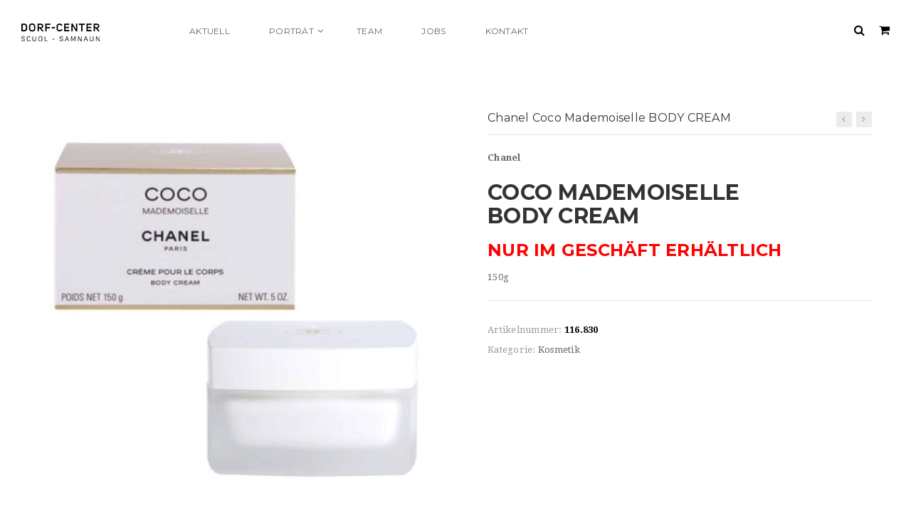

--- FILE ---
content_type: text/html; charset=UTF-8
request_url: https://www.dorf-center.ch/produkt/chanel-coco-mademoiselle-body-cream/
body_size: 14924
content:
<!doctype html>
<!--[if IE 7]>
<html class="ie ie7" lang="de-CH">
<![endif]-->
<!--[if IE 8]>
<html class="ie ie8" lang="de-CH">
<![endif]-->
<!--[if !(IE 7) | !(IE 8)  ]><!-->
<html lang="de-CH">
<!--<![endif]-->
<head>
<meta charset="UTF-8">
<meta content="width=device-width, initial-scale=1.0" name="viewport">
   
   
 
<link rel="profile" href="http://gmpg.org/xfn/11">
<link rel="pingback" href="https://www.dorf-center.ch/xmlrpc.php">
<!-- HTML5 shim, for IE6-8 support of HTML5 elements -->
<!--[if lt IE 9]>
<script src="https://www.dorf-center.ch/wp-content/plugins/sitesao-core/assets/vendor/html5shiv.min.js"></script>
<![endif]-->
<title>Chanel Coco Mademoiselle BODY CREAM &#8211; Dorf-Center Scuol &#8211; Samnaun</title>
<meta name='robots' content='max-image-preview:large' />
<link rel='dns-prefetch' href='//fonts.googleapis.com' />
<link rel="alternate" type="application/rss+xml" title="Dorf-Center Scuol - Samnaun &raquo; Feed" href="https://www.dorf-center.ch/feed/" />
<link rel="alternate" type="application/rss+xml" title="Dorf-Center Scuol - Samnaun &raquo; Kommentar-Feed" href="https://www.dorf-center.ch/comments/feed/" />
<script type="text/javascript">
window._wpemojiSettings = {"baseUrl":"https:\/\/s.w.org\/images\/core\/emoji\/14.0.0\/72x72\/","ext":".png","svgUrl":"https:\/\/s.w.org\/images\/core\/emoji\/14.0.0\/svg\/","svgExt":".svg","source":{"concatemoji":"https:\/\/www.dorf-center.ch\/wp-includes\/js\/wp-emoji-release.min.js?ver=6.1.9"}};
/*! This file is auto-generated */
!function(e,a,t){var n,r,o,i=a.createElement("canvas"),p=i.getContext&&i.getContext("2d");function s(e,t){var a=String.fromCharCode,e=(p.clearRect(0,0,i.width,i.height),p.fillText(a.apply(this,e),0,0),i.toDataURL());return p.clearRect(0,0,i.width,i.height),p.fillText(a.apply(this,t),0,0),e===i.toDataURL()}function c(e){var t=a.createElement("script");t.src=e,t.defer=t.type="text/javascript",a.getElementsByTagName("head")[0].appendChild(t)}for(o=Array("flag","emoji"),t.supports={everything:!0,everythingExceptFlag:!0},r=0;r<o.length;r++)t.supports[o[r]]=function(e){if(p&&p.fillText)switch(p.textBaseline="top",p.font="600 32px Arial",e){case"flag":return s([127987,65039,8205,9895,65039],[127987,65039,8203,9895,65039])?!1:!s([55356,56826,55356,56819],[55356,56826,8203,55356,56819])&&!s([55356,57332,56128,56423,56128,56418,56128,56421,56128,56430,56128,56423,56128,56447],[55356,57332,8203,56128,56423,8203,56128,56418,8203,56128,56421,8203,56128,56430,8203,56128,56423,8203,56128,56447]);case"emoji":return!s([129777,127995,8205,129778,127999],[129777,127995,8203,129778,127999])}return!1}(o[r]),t.supports.everything=t.supports.everything&&t.supports[o[r]],"flag"!==o[r]&&(t.supports.everythingExceptFlag=t.supports.everythingExceptFlag&&t.supports[o[r]]);t.supports.everythingExceptFlag=t.supports.everythingExceptFlag&&!t.supports.flag,t.DOMReady=!1,t.readyCallback=function(){t.DOMReady=!0},t.supports.everything||(n=function(){t.readyCallback()},a.addEventListener?(a.addEventListener("DOMContentLoaded",n,!1),e.addEventListener("load",n,!1)):(e.attachEvent("onload",n),a.attachEvent("onreadystatechange",function(){"complete"===a.readyState&&t.readyCallback()})),(e=t.source||{}).concatemoji?c(e.concatemoji):e.wpemoji&&e.twemoji&&(c(e.twemoji),c(e.wpemoji)))}(window,document,window._wpemojiSettings);
</script>
<style type="text/css">
img.wp-smiley,
img.emoji {
	display: inline !important;
	border: none !important;
	box-shadow: none !important;
	height: 1em !important;
	width: 1em !important;
	margin: 0 0.07em !important;
	vertical-align: -0.1em !important;
	background: none !important;
	padding: 0 !important;
}
</style>
	<link rel='stylesheet' id='wp-block-library-css' href='https://www.dorf-center.ch/wp-includes/css/dist/block-library/style.min.css?ver=6.1.9' type='text/css' media='all' />
<link rel='stylesheet' id='wc-blocks-vendors-style-css' href='https://www.dorf-center.ch/wp-content/plugins/woocommerce/packages/woocommerce-blocks/build/wc-blocks-vendors-style.css?ver=8.9.2' type='text/css' media='all' />
<link rel='stylesheet' id='wc-blocks-style-css' href='https://www.dorf-center.ch/wp-content/plugins/woocommerce/packages/woocommerce-blocks/build/wc-blocks-style.css?ver=8.9.2' type='text/css' media='all' />
<link rel='stylesheet' id='classic-theme-styles-css' href='https://www.dorf-center.ch/wp-includes/css/classic-themes.min.css?ver=1' type='text/css' media='all' />
<style id='global-styles-inline-css' type='text/css'>
body{--wp--preset--color--black: #000000;--wp--preset--color--cyan-bluish-gray: #abb8c3;--wp--preset--color--white: #ffffff;--wp--preset--color--pale-pink: #f78da7;--wp--preset--color--vivid-red: #cf2e2e;--wp--preset--color--luminous-vivid-orange: #ff6900;--wp--preset--color--luminous-vivid-amber: #fcb900;--wp--preset--color--light-green-cyan: #7bdcb5;--wp--preset--color--vivid-green-cyan: #00d084;--wp--preset--color--pale-cyan-blue: #8ed1fc;--wp--preset--color--vivid-cyan-blue: #0693e3;--wp--preset--color--vivid-purple: #9b51e0;--wp--preset--gradient--vivid-cyan-blue-to-vivid-purple: linear-gradient(135deg,rgba(6,147,227,1) 0%,rgb(155,81,224) 100%);--wp--preset--gradient--light-green-cyan-to-vivid-green-cyan: linear-gradient(135deg,rgb(122,220,180) 0%,rgb(0,208,130) 100%);--wp--preset--gradient--luminous-vivid-amber-to-luminous-vivid-orange: linear-gradient(135deg,rgba(252,185,0,1) 0%,rgba(255,105,0,1) 100%);--wp--preset--gradient--luminous-vivid-orange-to-vivid-red: linear-gradient(135deg,rgba(255,105,0,1) 0%,rgb(207,46,46) 100%);--wp--preset--gradient--very-light-gray-to-cyan-bluish-gray: linear-gradient(135deg,rgb(238,238,238) 0%,rgb(169,184,195) 100%);--wp--preset--gradient--cool-to-warm-spectrum: linear-gradient(135deg,rgb(74,234,220) 0%,rgb(151,120,209) 20%,rgb(207,42,186) 40%,rgb(238,44,130) 60%,rgb(251,105,98) 80%,rgb(254,248,76) 100%);--wp--preset--gradient--blush-light-purple: linear-gradient(135deg,rgb(255,206,236) 0%,rgb(152,150,240) 100%);--wp--preset--gradient--blush-bordeaux: linear-gradient(135deg,rgb(254,205,165) 0%,rgb(254,45,45) 50%,rgb(107,0,62) 100%);--wp--preset--gradient--luminous-dusk: linear-gradient(135deg,rgb(255,203,112) 0%,rgb(199,81,192) 50%,rgb(65,88,208) 100%);--wp--preset--gradient--pale-ocean: linear-gradient(135deg,rgb(255,245,203) 0%,rgb(182,227,212) 50%,rgb(51,167,181) 100%);--wp--preset--gradient--electric-grass: linear-gradient(135deg,rgb(202,248,128) 0%,rgb(113,206,126) 100%);--wp--preset--gradient--midnight: linear-gradient(135deg,rgb(2,3,129) 0%,rgb(40,116,252) 100%);--wp--preset--duotone--dark-grayscale: url('#wp-duotone-dark-grayscale');--wp--preset--duotone--grayscale: url('#wp-duotone-grayscale');--wp--preset--duotone--purple-yellow: url('#wp-duotone-purple-yellow');--wp--preset--duotone--blue-red: url('#wp-duotone-blue-red');--wp--preset--duotone--midnight: url('#wp-duotone-midnight');--wp--preset--duotone--magenta-yellow: url('#wp-duotone-magenta-yellow');--wp--preset--duotone--purple-green: url('#wp-duotone-purple-green');--wp--preset--duotone--blue-orange: url('#wp-duotone-blue-orange');--wp--preset--font-size--small: 13px;--wp--preset--font-size--medium: 20px;--wp--preset--font-size--large: 36px;--wp--preset--font-size--x-large: 42px;}.has-black-color{color: var(--wp--preset--color--black) !important;}.has-cyan-bluish-gray-color{color: var(--wp--preset--color--cyan-bluish-gray) !important;}.has-white-color{color: var(--wp--preset--color--white) !important;}.has-pale-pink-color{color: var(--wp--preset--color--pale-pink) !important;}.has-vivid-red-color{color: var(--wp--preset--color--vivid-red) !important;}.has-luminous-vivid-orange-color{color: var(--wp--preset--color--luminous-vivid-orange) !important;}.has-luminous-vivid-amber-color{color: var(--wp--preset--color--luminous-vivid-amber) !important;}.has-light-green-cyan-color{color: var(--wp--preset--color--light-green-cyan) !important;}.has-vivid-green-cyan-color{color: var(--wp--preset--color--vivid-green-cyan) !important;}.has-pale-cyan-blue-color{color: var(--wp--preset--color--pale-cyan-blue) !important;}.has-vivid-cyan-blue-color{color: var(--wp--preset--color--vivid-cyan-blue) !important;}.has-vivid-purple-color{color: var(--wp--preset--color--vivid-purple) !important;}.has-black-background-color{background-color: var(--wp--preset--color--black) !important;}.has-cyan-bluish-gray-background-color{background-color: var(--wp--preset--color--cyan-bluish-gray) !important;}.has-white-background-color{background-color: var(--wp--preset--color--white) !important;}.has-pale-pink-background-color{background-color: var(--wp--preset--color--pale-pink) !important;}.has-vivid-red-background-color{background-color: var(--wp--preset--color--vivid-red) !important;}.has-luminous-vivid-orange-background-color{background-color: var(--wp--preset--color--luminous-vivid-orange) !important;}.has-luminous-vivid-amber-background-color{background-color: var(--wp--preset--color--luminous-vivid-amber) !important;}.has-light-green-cyan-background-color{background-color: var(--wp--preset--color--light-green-cyan) !important;}.has-vivid-green-cyan-background-color{background-color: var(--wp--preset--color--vivid-green-cyan) !important;}.has-pale-cyan-blue-background-color{background-color: var(--wp--preset--color--pale-cyan-blue) !important;}.has-vivid-cyan-blue-background-color{background-color: var(--wp--preset--color--vivid-cyan-blue) !important;}.has-vivid-purple-background-color{background-color: var(--wp--preset--color--vivid-purple) !important;}.has-black-border-color{border-color: var(--wp--preset--color--black) !important;}.has-cyan-bluish-gray-border-color{border-color: var(--wp--preset--color--cyan-bluish-gray) !important;}.has-white-border-color{border-color: var(--wp--preset--color--white) !important;}.has-pale-pink-border-color{border-color: var(--wp--preset--color--pale-pink) !important;}.has-vivid-red-border-color{border-color: var(--wp--preset--color--vivid-red) !important;}.has-luminous-vivid-orange-border-color{border-color: var(--wp--preset--color--luminous-vivid-orange) !important;}.has-luminous-vivid-amber-border-color{border-color: var(--wp--preset--color--luminous-vivid-amber) !important;}.has-light-green-cyan-border-color{border-color: var(--wp--preset--color--light-green-cyan) !important;}.has-vivid-green-cyan-border-color{border-color: var(--wp--preset--color--vivid-green-cyan) !important;}.has-pale-cyan-blue-border-color{border-color: var(--wp--preset--color--pale-cyan-blue) !important;}.has-vivid-cyan-blue-border-color{border-color: var(--wp--preset--color--vivid-cyan-blue) !important;}.has-vivid-purple-border-color{border-color: var(--wp--preset--color--vivid-purple) !important;}.has-vivid-cyan-blue-to-vivid-purple-gradient-background{background: var(--wp--preset--gradient--vivid-cyan-blue-to-vivid-purple) !important;}.has-light-green-cyan-to-vivid-green-cyan-gradient-background{background: var(--wp--preset--gradient--light-green-cyan-to-vivid-green-cyan) !important;}.has-luminous-vivid-amber-to-luminous-vivid-orange-gradient-background{background: var(--wp--preset--gradient--luminous-vivid-amber-to-luminous-vivid-orange) !important;}.has-luminous-vivid-orange-to-vivid-red-gradient-background{background: var(--wp--preset--gradient--luminous-vivid-orange-to-vivid-red) !important;}.has-very-light-gray-to-cyan-bluish-gray-gradient-background{background: var(--wp--preset--gradient--very-light-gray-to-cyan-bluish-gray) !important;}.has-cool-to-warm-spectrum-gradient-background{background: var(--wp--preset--gradient--cool-to-warm-spectrum) !important;}.has-blush-light-purple-gradient-background{background: var(--wp--preset--gradient--blush-light-purple) !important;}.has-blush-bordeaux-gradient-background{background: var(--wp--preset--gradient--blush-bordeaux) !important;}.has-luminous-dusk-gradient-background{background: var(--wp--preset--gradient--luminous-dusk) !important;}.has-pale-ocean-gradient-background{background: var(--wp--preset--gradient--pale-ocean) !important;}.has-electric-grass-gradient-background{background: var(--wp--preset--gradient--electric-grass) !important;}.has-midnight-gradient-background{background: var(--wp--preset--gradient--midnight) !important;}.has-small-font-size{font-size: var(--wp--preset--font-size--small) !important;}.has-medium-font-size{font-size: var(--wp--preset--font-size--medium) !important;}.has-large-font-size{font-size: var(--wp--preset--font-size--large) !important;}.has-x-large-font-size{font-size: var(--wp--preset--font-size--x-large) !important;}
.wp-block-navigation a:where(:not(.wp-element-button)){color: inherit;}
:where(.wp-block-columns.is-layout-flex){gap: 2em;}
.wp-block-pullquote{font-size: 1.5em;line-height: 1.6;}
</style>
<link rel='stylesheet' id='rs-plugin-settings-css' href='https://www.dorf-center.ch/wp-content/plugins/revslider/public/assets/css/rs6.css?ver=6.1.3' type='text/css' media='all' />
<style id='rs-plugin-settings-inline-css' type='text/css'>
#rs-demo-id {}
</style>
<style id='woocommerce-inline-inline-css' type='text/css'>
.woocommerce form .form-row .required { visibility: visible; }
</style>
<link rel='stylesheet' id='dh-google-font-montserrat-css' href='//fonts.googleapis.com/css?family=Montserrat%3A400%2C700%7CDroid+Serif%3A400%2C700&#038;ver=6.1.9' type='text/css' media='all' />
<link rel='stylesheet' id='vendor-elegant-icon-css' href='https://www.dorf-center.ch/wp-content/themes/jakiro/assets/vendor/elegant-icon/css/elegant-icon.css?ver=6.1.9' type='text/css' media='all' />
<link rel='stylesheet' id='vendor-font-awesome-css' href='https://www.dorf-center.ch/wp-content/themes/jakiro/assets/vendor/font-awesome/css/font-awesome.min.css?ver=4.6.2' type='text/css' media='all' />
<link rel='stylesheet' id='jakiro-css' href='https://www.dorf-center.ch/wp-content/themes/jakiro/assets/css/style.min.css?ver=1.1.36' type='text/css' media='all' />
<link rel='stylesheet' id='jakiro-woocommerce-css' href='https://www.dorf-center.ch/wp-content/themes/jakiro/assets/css/woocommerce.min.css?ver=1.1.36' type='text/css' media='all' />
<link rel='stylesheet' id='jakiro-wp-css' href='https://www.dorf-center.ch/wp-content/themes/jakiro/style.css?ver=1.1.36' type='text/css' media='all' />
<style id='jakiro-wp-inline-css' type='text/css'>
@media (max-width: 992px) {.animate-box.animated{visibility: visible;}.column[data-fade="1"]{opacity: 1;filter: alpha(opacity=100);}.el-appear{opacity: 1;filter: alpha(opacity=100);-webkit-transform: scale(1);-ms-transform: scale(1);-o-transform: scale(1);transform: scale(1);}}
</style>
<!--[if lt IE 9]>
<link rel='stylesheet' id='vc_lte_ie9-css' href='https://www.dorf-center.ch/wp-content/plugins/js_composer/assets/css/vc_lte_ie9.min.css?ver=6.0.5' type='text/css' media='screen' />
<![endif]-->
<script type="text/template" id="tmpl-variation-template">
	<div class="woocommerce-variation-description">{{{ data.variation.variation_description }}}</div>
	<div class="woocommerce-variation-price">{{{ data.variation.price_html }}}</div>
	<div class="woocommerce-variation-availability">{{{ data.variation.availability_html }}}</div>
</script>
<script type="text/template" id="tmpl-unavailable-variation-template">
	<p>Dieses Produkt ist leider nicht verfügbar. Bitte wählen Sie eine andere Kombination.</p>
</script>
<script type='text/javascript' src='https://www.dorf-center.ch/wp-includes/js/jquery/jquery.min.js?ver=3.6.1' id='jquery-core-js'></script>
<script type='text/javascript' src='https://www.dorf-center.ch/wp-includes/js/jquery/jquery-migrate.min.js?ver=3.3.2' id='jquery-migrate-js'></script>
<script type='text/javascript' src='https://www.dorf-center.ch/wp-content/plugins/revslider/public/assets/js/revolution.tools.min.js?ver=6.0' id='tp-tools-js'></script>
<script type='text/javascript' src='https://www.dorf-center.ch/wp-content/plugins/revslider/public/assets/js/rs6.min.js?ver=6.1.3' id='revmin-js'></script>
<script type='text/javascript' src='https://www.dorf-center.ch/wp-content/plugins/woocommerce/assets/js/jquery-blockui/jquery.blockUI.min.js?ver=2.7.0-wc.7.2.2' id='jquery-blockui-js'></script>
<script type='text/javascript' id='wc-add-to-cart-js-extra'>
/* <![CDATA[ */
var wc_add_to_cart_params = {"ajax_url":"\/wp-admin\/admin-ajax.php","wc_ajax_url":"\/?wc-ajax=%%endpoint%%","i18n_view_cart":"Warenkorb anzeigen","cart_url":"https:\/\/www.dorf-center.ch\/cart\/","is_cart":"","cart_redirect_after_add":"yes"};
/* ]]> */
</script>
<script type='text/javascript' src='https://www.dorf-center.ch/wp-content/plugins/woocommerce/assets/js/frontend/add-to-cart.min.js?ver=7.2.2' id='wc-add-to-cart-js'></script>
<script type='text/javascript' src='https://www.dorf-center.ch/wp-content/plugins/js_composer/assets/js/vendors/woocommerce-add-to-cart.js?ver=6.0.5' id='vc_woocommerce-add-to-cart-js-js'></script>
<script type='text/javascript' src='https://www.dorf-center.ch/wp-content/themes/jakiro/assets/vendor/jquery.cookie.min.js?ver=1.4.1' id='vendor-cookie-js'></script>
<link rel="https://api.w.org/" href="https://www.dorf-center.ch/wp-json/" /><link rel="alternate" type="application/json" href="https://www.dorf-center.ch/wp-json/wp/v2/product/14366" /><link rel="EditURI" type="application/rsd+xml" title="RSD" href="https://www.dorf-center.ch/xmlrpc.php?rsd" />
<link rel="wlwmanifest" type="application/wlwmanifest+xml" href="https://www.dorf-center.ch/wp-includes/wlwmanifest.xml" />
<meta name="generator" content="WordPress 6.1.9" />
<meta name="generator" content="WooCommerce 7.2.2" />
<link rel="canonical" href="https://www.dorf-center.ch/produkt/chanel-coco-mademoiselle-body-cream/" />
<link rel='shortlink' href='https://www.dorf-center.ch/?p=14366' />
<link rel="alternate" type="application/json+oembed" href="https://www.dorf-center.ch/wp-json/oembed/1.0/embed?url=https%3A%2F%2Fwww.dorf-center.ch%2Fprodukt%2Fchanel-coco-mademoiselle-body-cream%2F" />
<link rel="alternate" type="text/xml+oembed" href="https://www.dorf-center.ch/wp-json/oembed/1.0/embed?url=https%3A%2F%2Fwww.dorf-center.ch%2Fprodukt%2Fchanel-coco-mademoiselle-body-cream%2F&#038;format=xml" />
	<noscript><style>.woocommerce-product-gallery{ opacity: 1 !important; }</style></noscript>
	<meta name="generator" content="Powered by WPBakery Page Builder - drag and drop page builder for WordPress."/>
<meta name="generator" content="Powered by Slider Revolution 6.1.3 - responsive, Mobile-Friendly Slider Plugin for WordPress with comfortable drag and drop interface." />
<script type="text/javascript">function setREVStartSize(t){try{var h,e=document.getElementById(t.c).parentNode.offsetWidth;if(e=0===e||isNaN(e)?window.innerWidth:e,t.tabw=void 0===t.tabw?0:parseInt(t.tabw),t.thumbw=void 0===t.thumbw?0:parseInt(t.thumbw),t.tabh=void 0===t.tabh?0:parseInt(t.tabh),t.thumbh=void 0===t.thumbh?0:parseInt(t.thumbh),t.tabhide=void 0===t.tabhide?0:parseInt(t.tabhide),t.thumbhide=void 0===t.thumbhide?0:parseInt(t.thumbhide),t.mh=void 0===t.mh||""==t.mh||"auto"===t.mh?0:parseInt(t.mh,0),"fullscreen"===t.layout||"fullscreen"===t.l)h=Math.max(t.mh,window.innerHeight);else{for(var i in t.gw=Array.isArray(t.gw)?t.gw:[t.gw],t.rl)void 0!==t.gw[i]&&0!==t.gw[i]||(t.gw[i]=t.gw[i-1]);for(var i in t.gh=void 0===t.el||""===t.el||Array.isArray(t.el)&&0==t.el.length?t.gh:t.el,t.gh=Array.isArray(t.gh)?t.gh:[t.gh],t.rl)void 0!==t.gh[i]&&0!==t.gh[i]||(t.gh[i]=t.gh[i-1]);var r,a=new Array(t.rl.length),n=0;for(var i in t.tabw=t.tabhide>=e?0:t.tabw,t.thumbw=t.thumbhide>=e?0:t.thumbw,t.tabh=t.tabhide>=e?0:t.tabh,t.thumbh=t.thumbhide>=e?0:t.thumbh,t.rl)a[i]=t.rl[i]<window.innerWidth?0:t.rl[i];for(var i in r=a[0],a)r>a[i]&&0<a[i]&&(r=a[i],n=i);var d=e>t.gw[n]+t.tabw+t.thumbw?1:(e-(t.tabw+t.thumbw))/t.gw[n];h=t.gh[n]*d+(t.tabh+t.thumbh)}void 0===window.rs_init_css&&(window.rs_init_css=document.head.appendChild(document.createElement("style"))),document.getElementById(t.c).height=h,window.rs_init_css.innerHTML+="#"+t.c+"_wrapper { height: "+h+"px }"}catch(t){console.log("Failure at Presize of Slider:"+t)}};</script>
<noscript><style> .wpb_animate_when_almost_visible { opacity: 1; }</style></noscript></head> 
<body class="product-template-default single single-product postid-14366 theme-jakiro woocommerce woocommerce-page woocommerce-no-js wpb-js-composer js-comp-ver-6.0.5 vc_responsive" >
<a class="sr-only sr-only-focusable" href="#main">Skip to main content</a>
<div class="offcanvas-overlay"></div>	
<div class="offcanvas open ">
		<div class="offcanvas-wrap">
		<div class="offcanvas-inner">
						<div class="offcanvas-mobile-wrap">
								<div class="offcanvas-user clearfix">
							            				</div>
								<nav class="offcanvas-navbar" role="navigation">
					<ul id="menu-menue" class="offcanvas-nav"><li id="menu-item-110" class="menu-item menu-item-type-post_type menu-item-object-page menu-item-110"><a title="Aktuell" href="https://www.dorf-center.ch/aktuell/">Aktuell</a></li>
<li id="menu-item-167" class="menu-item menu-item-type-post_type menu-item-object-page menu-item-has-children menu-item-167 dropdown"><a title="Porträt" href="https://www.dorf-center.ch/portrat/" class="dropdown-hover">Porträt <span class="caret"></span></a>
<ul role="menu" class="dropdown-menu">
	<li id="menu-item-412" class="menu-item menu-item-type-post_type menu-item-object-page menu-item-412"><a title="Scuol" href="https://www.dorf-center.ch/portrat/">Scuol</a></li>
	<li id="menu-item-18229" class="menu-item menu-item-type-post_type menu-item-object-page menu-item-18229"><a title="Samnaun" href="https://www.dorf-center.ch/portrat-samnaun/">Samnaun</a></li>
</ul>
</li>
<li id="menu-item-18217" class="menu-item menu-item-type-post_type menu-item-object-page menu-item-18217"><a title="Team" href="https://www.dorf-center.ch/team/">Team</a></li>
<li id="menu-item-2380" class="menu-item menu-item-type-post_type menu-item-object-page menu-item-2380"><a title="Jobs" href="https://www.dorf-center.ch/jobs/">Jobs</a></li>
<li id="menu-item-30" class="menu-item menu-item-type-post_type menu-item-object-page menu-item-30"><a title="Kontakt" href="https://www.dorf-center.ch/kontakt/">Kontakt</a></li>
</ul>				</nav>
			</div>
								</div>
	</div>
</div>
<div id="wrapper" class="wide-wrap fullwidth-container-wrap container-with-header-classic">
	<header id="header" class="header-container page-heading-default header-type-classic header-navbar-classic header-scroll-resize" role="banner">
		<div class="navbar-container">
		<div class="navbar navbar-default ">
			<div class="navbar-default-wrap">
				<div class="container-fluid">
					<div class="row">
						<div class="col-md-12 navbar-default-col">
							<div class="navbar-wrap">
								<div class="navbar-header">
									<button  type="button" class="navbar-toggle">
										<span class="sr-only">Toggle navigation</span>
										<span class="icon-bar bar-top"></span> 
										<span class="icon-bar bar-middle"></span> 
										<span class="icon-bar bar-bottom"></span>
									</button>
																		<a class="navbar-search-button search-icon-mobile" href="#"><i class="fa fa-search"></i></a>
							    								    								     										<a class="cart-icon-mobile" href="https://www.dorf-center.ch/cart/"><i class="elegant_icon_bag"></i><span>0</span></a>
																		<a class="navbar-brand" itemprop="url" title="Dorf-Center Scuol &#8211; Samnaun" href="https://www.dorf-center.ch/">
																					<img class="logo" alt="Dorf-Center Scuol &#8211; Samnaun" src="https://www.dorf-center.ch/wp-content/uploads/2016/05/Logo_Dorfcenter.png">
																				<img class="logo-fixed" alt="Dorf-Center Scuol &#8211; Samnaun" src="https://www.dorf-center.ch/wp-content/uploads/2016/05/Logo_Dorfcenter.png">
										<img class="logo-mobile" alt="Dorf-Center Scuol &#8211; Samnaun" src="https://www.dorf-center.ch/wp-content/uploads/2016/05/Logo_Dorfcenter.png">
										<meta itemprop="name" content="Dorf-Center Scuol &#8211; Samnaun">
									</a>
								</div>
								<nav class="collapse navbar-collapse primary-navbar-collapse" role="navigation">
									<ul id="menu-menue-1" class="nav navbar-nav primary-nav"><li class="menu-item menu-item-type-post_type menu-item-object-page menu-item-110"><a title="Aktuell" href="https://www.dorf-center.ch/aktuell/"><span class="underline">Aktuell</span></a></li>
<li class="menu-item menu-item-type-post_type menu-item-object-page menu-item-has-children menu-item-167 dh-megamenu-menu dropdown"><a title="Porträt" href="https://www.dorf-center.ch/portrat/" class="dropdown-hover"><span class="underline">Porträt</span> <span class="caret"></span></a>
<ul role="menu" class="dropdown-menu">
	<li class="menu-item menu-item-type-post_type menu-item-object-page menu-item-412"><a title="Scuol" href="https://www.dorf-center.ch/portrat/">Scuol</a></li>
	<li class="menu-item menu-item-type-post_type menu-item-object-page menu-item-18229"><a title="Samnaun" href="https://www.dorf-center.ch/portrat-samnaun/">Samnaun</a></li>
</ul>
</li>
<li class="menu-item menu-item-type-post_type menu-item-object-page menu-item-18217"><a title="Team" href="https://www.dorf-center.ch/team/"><span class="underline">Team</span></a></li>
<li class="menu-item menu-item-type-post_type menu-item-object-page menu-item-2380"><a title="Jobs" href="https://www.dorf-center.ch/jobs/"><span class="underline">Jobs</span></a></li>
<li class="menu-item menu-item-type-post_type menu-item-object-page menu-item-30"><a title="Kontakt" href="https://www.dorf-center.ch/kontakt/"><span class="underline">Kontakt</span></a></li>
</ul>								</nav>
		
								<div class="navbar-toggle-right">
																		<div class="navbar-toggle-search">
										<div class="navbar-search"><a class="navbar-search-button" href="#"><i class="fa fa-search"></i></a></div>
									</div>
									
																											<div class="navcart">
										<div class="navcart-wrap">
											<div class="navbar-minicart"><a class="minicart-link" href=""><span class="minicart-icon "><i class="fa fa-shopping-cart"></i> </span></a><div class="minicart" style="display:none"><div class="minicart-header no-items show">Ihr Warenkorb ist leer.</div><div class="minicart-footer"><div class="minicart-actions clearfix"><a class="button" href=""><span class="text">Zum Shop</span></a></div></div></div></div>										</div>
									</div>
																																				
								</div>
		
							</div>
						</div>
					</div>
										<div class="header-search-overlay hide">
						<div class="container-fluid">
							<div class="header-search-overlay-wrap">
								<form method="GET" class="searchform" action="https://www.dorf-center.ch/" role="form">
					<input type="search" class="searchinput" name="s" autocomplete="off" value="" placeholder="Suchen" />
					<input type="submit" class="searchsubmit hidden" name="submit" value="Search" />
					<input type="hidden" name="post_type" value="product" />
				</form>								<button type="button" class="close">
									<span aria-hidden="true" class="fa fa-times"></span><span class="sr-only">Close</span>
								</button>
							</div>
						</div>
					</div>
									</div>
			</div>
		</div>
	</div>
</header>				<div class="heading-container">
		<div class="container-fluid heading-standar">
					</div>
	</div>
			<div class="content-container">
		<div class="container-fluid">
			<div class="row">
												<div class="col-md-12 main-wrap" role="main" data-itemprop="mainContentOfPage">
					<div class="main-content">
									
<div class="woocommerce-notices-wrapper"></div><div id="product-14366" class="post-14366 product type-product status-publish has-post-thumbnail hentry product_cat-13">
	<div class="row">
		<div class="col-md-6 col-sm-6">
			<div class="single-product-images">
					<div class="single-product-images-slider" data-item_template = "&lt;li class=&quot;caroufredsel-item&quot;&gt;&lt;a href=&quot;__image_full__&quot; data-rel=&quot;magnific-popup-verticalfit&quot; title=&quot;__image_title__&quot;&gt;__image__&lt;/a&gt;&lt;/li&gt;">
		<div class="caroufredsel product-images-slider" data-synchronise=".single-product-images-slider-synchronise" data-scrollduration="500" data-height="variable" data-scroll-fx="none" data-visible="1" data-circular="1" data-responsive="1">
			<div class="caroufredsel-wrap">
				<ul class="caroufredsel-items">
										<li class="caroufredsel-item">
						<a data-itemprop="image" href="https://www.dorf-center.ch/wp-content/uploads/2021/06/Body-cream.jpg" data-rel="magnific-popup-verticalfit" title="Body cream">
							<img width="600" height="600" src="https://www.dorf-center.ch/wp-content/uploads/2021/06/Body-cream.jpg" class="attachment-shop_single size-shop_single wp-post-image" alt="" decoding="async" title="Body cream" srcset="https://www.dorf-center.ch/wp-content/uploads/2021/06/Body-cream.jpg 600w, https://www.dorf-center.ch/wp-content/uploads/2021/06/Body-cream-300x300.jpg 300w, https://www.dorf-center.ch/wp-content/uploads/2021/06/Body-cream-100x100.jpg 100w, https://www.dorf-center.ch/wp-content/uploads/2021/06/Body-cream-150x150.jpg 150w, https://www.dorf-center.ch/wp-content/uploads/2021/06/Body-cream-180x180.jpg 180w" sizes="(max-width: 600px) 100vw, 600px" />						</a>
					</li>
														</ul>
				<a href="#" class="caroufredsel-prev"></a>
				<a href="#" class="caroufredsel-next"></a>
			</div>
		</div>
	</div>
<div class="single-product-thumbnails" data-item_template = "&lt;li class=&quot;caroufredsel-item&quot;&gt;&lt;div class=&quot;thumb&quot;&gt;&lt;a href=&quot;#&quot; title=&quot;__image_title__&quot;&gt;__image__&lt;/a&gt;&lt;/div&gt;&lt;/li&gt;">
	<div class="caroufredsel product-thumbnails-slider" data-visible-min="2" data-visible-max="3" data-scrollduration="500"  data-direction="up" data-height="100%" data-circular="1" data-responsive="0">
		<div class="caroufredsel-wrap">
			<ul class="single-product-images-slider-synchronise caroufredsel-items">
												<li class="caroufredsel-item selected">
					<div class="thumb">
						<a href="#" data-rel="0" title="Body cream">
							<img width="180" height="180" src="https://www.dorf-center.ch/wp-content/uploads/2021/06/Body-cream-180x180.jpg" class="attachment-shop_thumbnail size-shop_thumbnail wp-post-image" alt="" decoding="async" loading="lazy" title="Body cream" srcset="https://www.dorf-center.ch/wp-content/uploads/2021/06/Body-cream-180x180.jpg 180w, https://www.dorf-center.ch/wp-content/uploads/2021/06/Body-cream-300x300.jpg 300w, https://www.dorf-center.ch/wp-content/uploads/2021/06/Body-cream-100x100.jpg 100w, https://www.dorf-center.ch/wp-content/uploads/2021/06/Body-cream-150x150.jpg 150w, https://www.dorf-center.ch/wp-content/uploads/2021/06/Body-cream.jpg 600w" sizes="(max-width: 180px) 100vw, 180px" />						</a>
					</div>
				</li>
							    			</ul>
			<a href="#" class="caroufredsel-prev"></a>
			<a href="#" class="caroufredsel-next"></a>
		</div>
	</div>
</div>			</div>
		</div>
		<div class="col-md-6 col-sm-6">
			<div class="summary entry-summary">
														<div class="product-next-prev-nav">
												<a title="Maria Galland 14A PROTECTING OUTDOOR CREAM" href="https://www.dorf-center.ch/produkt/maria-galland-14a-protecting-outdoor-cream/"><i class="fa fa-angle-left"></i></a>
																		<a title="Marc Jacbos PERFECT Eau de PARFUM" href="https://www.dorf-center.ch/produkt/marc-jacbos-daisy-love-spring-eau-de-toilette-limidet-edition/"><i class="fa fa-angle-right"></i></a>
											</div>
						
				<h1 class="product_title entry-title">Chanel Coco Mademoiselle BODY CREAM</h1><p class="price"></p>
<div class="product-excerpt" itemprop="description">
	<p><strong>Chanel</strong></p>
<h2>COCO MADEMOISELLE<br />
BODY CREAM</h2>
<h3><span style="color: #ff0000"><strong>NUR IM GESCHÄFT ERHÄLTLICH</strong></span></h3>
<p>150g</p>
</div>
<div class="product_meta">

	
	
		<span class="sku_wrapper">Artikelnummer: <span class="sku">116.830</span></span>

	
	<span class="posted_in">Kategorie: <a href="https://www.dorf-center.ch/produkt-kategorie/06/" rel="tag">Kosmetik</a></span>
	
	
</div>
		
			</div><!-- .summary -->
		</div>
	</div>
	<div class="tabbable woocommerce-tabs">
	<ul class="nav nav-tabs" role="tablist">
							<li class="active">
				<a data-toggle="tab" role="tab" href="#tab-description">Beschreibung</a>
			</li>
					</ul>
	<div class="tab-content">
				
			<div class="tab-pane active" id="tab-description">
				
	<h2>Beschreibung</h2>

<div class="col-sm-7">
<div class="react-tabs react-tabs--left" data-rttabs="true">
<div id="panel:r0:0" class="react-tabs__tab-panel react-tabs__tab-panel--selected" role="tabpanel" aria-labelledby="tab:r0:0">
<div class="product-detail-info">
<div class="product-detail-info__classifications">
<div>
<div class="classification"><span class="classification__item classification__item--bold">Duftrichtung: </span><span class="classification__item">blumig, würzig</span></div>
</div>
<div>
<div class="classification"><span class="classification__item classification__item--bold">Konsistenz: </span><span class="classification__item">Creme</span></div>
</div>
<div>
<div class="classification"><span class="classification__item classification__item--bold">Hauttyp: </span><span class="classification__item">Trockene Haut</span></div>
</div>
<div>
<div class="classification"><span class="classification__item classification__item--bold">Eigenschaft: </span><span class="classification__item">pflegend</span></div>
</div>
<div>
<div class="classification"></div>
</div>
<div>
<div class="classification"><span class="classification__item classification__item--bold">Produktauszeichnung: M</span><span class="classification__item">ikroplastikfrei, Palmölfrei, Paraffinfrei, Parabenfrei, Sulfatfrei, ohne ölige Inhaltsstoffe, Glutenfrei, Acetonfrei, Laktosefrei, für sensible Haut geeignet, ohne Nussspuren, Amoniakfrei, Phthalatenfrei, Pigment- und Farbstofffrei</span></div>
</div>
<div>
<div class="classification"><span class="classification__item classification__item--bold">Anwendungsbereich: </span><span class="classification__item">Körper</span></div>
</div>
</div>
</div>
<div class="truncate product-details__description">
<div class="truncate__html-container" data-testid="truncate-html-container">
<div class="">
<div>Eine Körpercreme mit den luftig-leichten und modernen Noten von COCO MADEMOISELLE. Die frische, cremige Textur schmilzt zart auf der Haut und hinterlässt sie seidenweich. Eine perfekte Art, die Aura des Duftes zu unterstreichen.<br />
Eine Körpercreme mit den frischen und modernen Noten von COCO MADEMOISELLE, in denen sich die lebhaften Akzente der Orange, die Leuchtkraft der Rose und die Eleganz des Patschulis entfalten.</div>
</div>
</div>
</div>
</div>
</div>
</div>
<div class="col-sm-5">
<div class="product-detail-content__image">
<div class="image-container image-container--loaded image-container--calculated-height"></div>
</div>
</div>
			</div>
					</div>
</div>

	<div class="upsells products">
		<div class="upsells-title">
			<h3><span>Das könnte Sie auch interessieren</span></h3>
		</div>
		<ul class="products columns-4" data-columns="4">
			
				<li class="first post-1200 product type-product status-publish has-post-thumbnail hentry product_cat-12 product_tag-duschgel">
	<div class="product-container">
				<figure>
			<div class="product-wrap">
				<div class="product-images">
					<a href="https://www.dorf-center.ch/produkt/coco-mademoiselle-foaming-shower-gel/">
												<div class="shop-loop-thumbnail"><img width="300" height="300" src="https://www.dorf-center.ch/wp-content/uploads/2016/07/chanel-coco-mademoiselle-duschgel-300x300.jpg" class="attachment-shop_catalog size-shop_catalog" alt="" decoding="async" loading="lazy" srcset="https://www.dorf-center.ch/wp-content/uploads/2016/07/chanel-coco-mademoiselle-duschgel-300x300.jpg 300w, https://www.dorf-center.ch/wp-content/uploads/2016/07/chanel-coco-mademoiselle-duschgel-100x100.jpg 100w, https://www.dorf-center.ch/wp-content/uploads/2016/07/chanel-coco-mademoiselle-duschgel-600x600.jpg 600w, https://www.dorf-center.ch/wp-content/uploads/2016/07/chanel-coco-mademoiselle-duschgel-150x150.jpg 150w, https://www.dorf-center.ch/wp-content/uploads/2016/07/chanel-coco-mademoiselle-duschgel-768x768.jpg 768w, https://www.dorf-center.ch/wp-content/uploads/2016/07/chanel-coco-mademoiselle-duschgel-180x180.jpg 180w, https://www.dorf-center.ch/wp-content/uploads/2016/07/chanel-coco-mademoiselle-duschgel.jpg 1024w" sizes="(max-width: 300px) 100vw, 300px" /></div>					</a>
					<div class="shop-loop-quickview"><a data-product_id ="1200" title="Details" href="https://www.dorf-center.ch/produkt/coco-mademoiselle-foaming-shower-gel/"><i class="fa fa-eye"></i>Details</a></div>				</div>
			</div>
			<figcaption>
				<div class="shop-loop-product-info">
					<div class="info-title">
						<h3 class="product_title"><a href="https://www.dorf-center.ch/produkt/coco-mademoiselle-foaming-shower-gel/">Chanel Coco Mademoiselle FOAMING SHOWER GEL</a></h3>
					</div>
					
					<div class="info-rating">
											</div>
					<div class="info-meta">
						<div class="info-price">
							
						</div>
						<div class="info-availability">
						<p class="stock in-stock">Verfügbarkeit: <span>Vorrätig</span></p>						</div>
						<div class="info-excerpt">
							Chanel COCO MADEMOISELLE FOAMING SHOWER GEL NUR IM GESCHÄFT ERHÄLTLICH 200ml						</div>
						<div class="loop-add-to-cart">
							<a href="https://www.dorf-center.ch/produkt/coco-mademoiselle-foaming-shower-gel/" rel="nofollow" data-product_id="1200" data-product_sku="116.965" data-quantity="1" class="add_to_cart_button product_type_variable ">Ausführung wählen</a>						</div>
					</div>
				</div>
			</figcaption>
		</figure>
	</div>
</li>
			
				<li class="post-1195 product type-product status-publish has-post-thumbnail hentry product_cat-12 product_tag-damenduefte">
	<div class="product-container">
				<figure>
			<div class="product-wrap">
				<div class="product-images">
					<a href="https://www.dorf-center.ch/produkt/coco-mademoiselle/">
												<div class="shop-loop-thumbnail shop-loop-front-thumbnail"><img width="300" height="300" src="https://www.dorf-center.ch/wp-content/uploads/2016/07/coco-mademoiselle-edp-1-300x300.jpg" class="attachment-shop_catalog size-shop_catalog" alt="" decoding="async" loading="lazy" srcset="https://www.dorf-center.ch/wp-content/uploads/2016/07/coco-mademoiselle-edp-1-300x300.jpg 300w, https://www.dorf-center.ch/wp-content/uploads/2016/07/coco-mademoiselle-edp-1-100x100.jpg 100w, https://www.dorf-center.ch/wp-content/uploads/2016/07/coco-mademoiselle-edp-1-150x150.jpg 150w, https://www.dorf-center.ch/wp-content/uploads/2016/07/coco-mademoiselle-edp-1.jpg 600w" sizes="(max-width: 300px) 100vw, 300px" /></div><div class="shop-loop-thumbnail shop-loop-back-thumbnail"><img width="300" height="300" src="https://www.dorf-center.ch/wp-content/uploads/2016/07/coco-mademoiselle-edp-2-300x300.jpg" class="attachment-shop_catalog size-shop_catalog" alt="" decoding="async" loading="lazy" srcset="https://www.dorf-center.ch/wp-content/uploads/2016/07/coco-mademoiselle-edp-2-300x300.jpg 300w, https://www.dorf-center.ch/wp-content/uploads/2016/07/coco-mademoiselle-edp-2-100x100.jpg 100w, https://www.dorf-center.ch/wp-content/uploads/2016/07/coco-mademoiselle-edp-2-150x150.jpg 150w, https://www.dorf-center.ch/wp-content/uploads/2016/07/coco-mademoiselle-edp-2.jpg 600w" sizes="(max-width: 300px) 100vw, 300px" /></div>					</a>
					<div class="shop-loop-quickview"><a data-product_id ="1195" title="Details" href="https://www.dorf-center.ch/produkt/coco-mademoiselle/"><i class="fa fa-eye"></i>Details</a></div>				</div>
			</div>
			<figcaption>
				<div class="shop-loop-product-info">
					<div class="info-title">
						<h3 class="product_title"><a href="https://www.dorf-center.ch/produkt/coco-mademoiselle/">Chanel COCO MADEMOISELLE Eau de PARFUM</a></h3>
					</div>
					
					<div class="info-rating">
											</div>
					<div class="info-meta">
						<div class="info-price">
							
						</div>
						<div class="info-availability">
												</div>
						<div class="info-excerpt">
							Chanel FEMME Eau de PARFUM COCO MADEMOISELLE NUR IM GESCHÄFT ERHÄLTLICH 50ml, 100ml, 200ml						</div>
						<div class="loop-add-to-cart">
							<a href="" rel="nofollow" data-product_id="1195" data-product_sku="" data-quantity="1" class=" product_type_external ">Produkt kaufen</a>						</div>
					</div>
				</div>
			</figcaption>
		</figure>
	</div>
</li>
			
		</ul>
	</div>


	<section class="related products">

					<h2>Ähnliche Produkte</h2>
				
		<ul class="products columns-4" data-columns="4">
			
					<li class="first post-5051 product type-product status-publish has-post-thumbnail hentry product_cat-13 product_tag-duschgel product_tag-koerperpflege product_tag-news-2018">
	<div class="product-container">
				<figure>
			<div class="product-wrap">
				<div class="product-images">
					<a href="https://www.dorf-center.ch/produkt/chanel-gabrielle-foaming-shower-gel/">
												<div class="shop-loop-thumbnail"><img width="300" height="300" src="https://www.dorf-center.ch/wp-content/uploads/2018/12/gabrielle-chanel-schaeumendes-duschgel-300x300.jpg" class="attachment-shop_catalog size-shop_catalog" alt="" decoding="async" loading="lazy" srcset="https://www.dorf-center.ch/wp-content/uploads/2018/12/gabrielle-chanel-schaeumendes-duschgel-300x300.jpg 300w, https://www.dorf-center.ch/wp-content/uploads/2018/12/gabrielle-chanel-schaeumendes-duschgel-100x100.jpg 100w, https://www.dorf-center.ch/wp-content/uploads/2018/12/gabrielle-chanel-schaeumendes-duschgel-150x150.jpg 150w, https://www.dorf-center.ch/wp-content/uploads/2018/12/gabrielle-chanel-schaeumendes-duschgel-180x180.jpg 180w, https://www.dorf-center.ch/wp-content/uploads/2018/12/gabrielle-chanel-schaeumendes-duschgel-600x600.jpg 600w" sizes="(max-width: 300px) 100vw, 300px" /></div>					</a>
					<div class="shop-loop-quickview"><a data-product_id ="5051" title="Details" href="https://www.dorf-center.ch/produkt/chanel-gabrielle-foaming-shower-gel/"><i class="fa fa-eye"></i>Details</a></div>				</div>
			</div>
			<figcaption>
				<div class="shop-loop-product-info">
					<div class="info-title">
						<h3 class="product_title"><a href="https://www.dorf-center.ch/produkt/chanel-gabrielle-foaming-shower-gel/">Chanel GABRIELLE Foaming Shower Gel</a></h3>
					</div>
					
					<div class="info-rating">
											</div>
					<div class="info-meta">
						<div class="info-price">
							
						</div>
						<div class="info-availability">
						<p class="stock in-stock">Verfügbarkeit: <span>Vorrätig</span></p>						</div>
						<div class="info-excerpt">
							Chanel GABRIELLE FOAMING SHOWER GEL Schäumendes Duschgel NUR IM GESCHÄFT ERHÄLTLICH 200ml						</div>
						<div class="loop-add-to-cart">
							<a href="https://www.dorf-center.ch/produkt/chanel-gabrielle-foaming-shower-gel/" rel="nofollow" data-product_id="5051" data-product_sku="120.960" data-quantity="1" class=" product_type_simple ajax_add_to_cart">Weiterlesen</a>						</div>
					</div>
				</div>
			</figcaption>
		</figure>
	</div>
</li>
			
					<li class="post-2579 product type-product status-publish has-post-thumbnail hentry product_cat-13 product_tag-after-shave-balm">
	<div class="product-container">
				<figure>
			<div class="product-wrap">
				<div class="product-images">
					<a href="https://www.dorf-center.ch/produkt/eros-after-shave-balm/">
												<div class="shop-loop-thumbnail"><img width="300" height="300" src="https://www.dorf-center.ch/wp-content/uploads/2017/01/EROS-AFTER-SHAVE-BALM-1-300x300.jpg" class="attachment-shop_catalog size-shop_catalog" alt="" decoding="async" loading="lazy" srcset="https://www.dorf-center.ch/wp-content/uploads/2017/01/EROS-AFTER-SHAVE-BALM-1-300x300.jpg 300w, https://www.dorf-center.ch/wp-content/uploads/2017/01/EROS-AFTER-SHAVE-BALM-1-100x100.jpg 100w, https://www.dorf-center.ch/wp-content/uploads/2017/01/EROS-AFTER-SHAVE-BALM-1-150x150.jpg 150w, https://www.dorf-center.ch/wp-content/uploads/2017/01/EROS-AFTER-SHAVE-BALM-1.jpg 600w" sizes="(max-width: 300px) 100vw, 300px" /></div>					</a>
					<div class="shop-loop-quickview"><a data-product_id ="2579" title="Details" href="https://www.dorf-center.ch/produkt/eros-after-shave-balm/"><i class="fa fa-eye"></i>Details</a></div>				</div>
			</div>
			<figcaption>
				<div class="shop-loop-product-info">
					<div class="info-title">
						<h3 class="product_title"><a href="https://www.dorf-center.ch/produkt/eros-after-shave-balm/">Versace for him EROS AFTER SHAVE BALM</a></h3>
					</div>
					
					<div class="info-rating">
											</div>
					<div class="info-meta">
						<div class="info-price">
							
	<span class="price"><span class="woocommerce-Price-amount amount"><bdi><span class="woocommerce-Price-currencySymbol">&#67;&#72;&#70;</span>&nbsp;42.00</bdi></span> <small class="woocommerce-price-suffix">exkl. MwSt.</small></span>
						</div>
						<div class="info-availability">
						<p class="stock in-stock">Verfügbarkeit: <span>Vorrätig</span></p>						</div>
						<div class="info-excerpt">
							Versace For HIM EROS AFTER SHAVE BALM 100 ml						</div>
						<div class="loop-add-to-cart">
							<a href="?add-to-cart=2579" rel="nofollow" data-product_id="2579" data-product_sku="740016" data-quantity="1" class="add_to_cart_button product_type_simple ajax_add_to_cart">In den Warenkorb</a>						</div>
					</div>
				</div>
			</figcaption>
		</figure>
	</div>
</li>
			
					<li class="post-1561 product type-product status-publish has-post-thumbnail hentry product_cat-13 product_tag-deodorant">
	<div class="product-container">
				<figure>
			<div class="product-wrap">
				<div class="product-images">
					<a href="https://www.dorf-center.ch/produkt/sauvage-deodorant-stick/">
												<div class="shop-loop-thumbnail"><img width="300" height="300" src="https://www.dorf-center.ch/wp-content/uploads/2016/09/SUVAGE-DEO-STICK-300x300.jpg" class="attachment-shop_catalog size-shop_catalog" alt="" decoding="async" loading="lazy" srcset="https://www.dorf-center.ch/wp-content/uploads/2016/09/SUVAGE-DEO-STICK-300x300.jpg 300w, https://www.dorf-center.ch/wp-content/uploads/2016/09/SUVAGE-DEO-STICK-100x100.jpg 100w, https://www.dorf-center.ch/wp-content/uploads/2016/09/SUVAGE-DEO-STICK-150x150.jpg 150w, https://www.dorf-center.ch/wp-content/uploads/2016/09/SUVAGE-DEO-STICK.jpg 600w" sizes="(max-width: 300px) 100vw, 300px" /></div>					</a>
					<div class="shop-loop-quickview"><a data-product_id ="1561" title="Details" href="https://www.dorf-center.ch/produkt/sauvage-deodorant-stick/"><i class="fa fa-eye"></i>Details</a></div>				</div>
			</div>
			<figcaption>
				<div class="shop-loop-product-info">
					<div class="info-title">
						<h3 class="product_title"><a href="https://www.dorf-center.ch/produkt/sauvage-deodorant-stick/">DIOR SAUVAGE DEODORANT STICK</a></h3>
					</div>
					
					<div class="info-rating">
											</div>
					<div class="info-meta">
						<div class="info-price">
							
	<span class="price"><span class="woocommerce-Price-amount amount"><bdi><span class="woocommerce-Price-currencySymbol">&#67;&#72;&#70;</span>&nbsp;29.00</bdi></span> <small class="woocommerce-price-suffix">exkl. MwSt.</small></span>
						</div>
						<div class="info-availability">
						<p class="stock in-stock">Verfügbarkeit: <span>Vorrätig</span></p>						</div>
						<div class="info-excerpt">
							Dior SAUVAGE DEODORANT STICK 75g						</div>
						<div class="loop-add-to-cart">
							<a href="?add-to-cart=1561" rel="nofollow" data-product_id="1561" data-product_sku="292276" data-quantity="1" class="add_to_cart_button product_type_simple ajax_add_to_cart">In den Warenkorb</a>						</div>
					</div>
				</div>
			</figcaption>
		</figure>
	</div>
</li>
			
					<li class="last post-2567 product type-product status-publish has-post-thumbnail hentry product_cat-13 product_tag-after-shave-balm">
	<div class="product-container">
				<figure>
			<div class="product-wrap">
				<div class="product-images">
					<a href="https://www.dorf-center.ch/produkt/dylan-blue-after-shave-balm/">
												<div class="shop-loop-thumbnail"><img width="300" height="300" src="https://www.dorf-center.ch/wp-content/uploads/2017/01/ver.-dylan-blue-asb-1-300x300.jpg" class="attachment-shop_catalog size-shop_catalog" alt="" decoding="async" loading="lazy" srcset="https://www.dorf-center.ch/wp-content/uploads/2017/01/ver.-dylan-blue-asb-1-300x300.jpg 300w, https://www.dorf-center.ch/wp-content/uploads/2017/01/ver.-dylan-blue-asb-1-100x100.jpg 100w, https://www.dorf-center.ch/wp-content/uploads/2017/01/ver.-dylan-blue-asb-1-150x150.jpg 150w, https://www.dorf-center.ch/wp-content/uploads/2017/01/ver.-dylan-blue-asb-1.jpg 600w" sizes="(max-width: 300px) 100vw, 300px" /></div>					</a>
					<div class="shop-loop-quickview"><a data-product_id ="2567" title="Details" href="https://www.dorf-center.ch/produkt/dylan-blue-after-shave-balm/"><i class="fa fa-eye"></i>Details</a></div>				</div>
			</div>
			<figcaption>
				<div class="shop-loop-product-info">
					<div class="info-title">
						<h3 class="product_title"><a href="https://www.dorf-center.ch/produkt/dylan-blue-after-shave-balm/">Versace for him DYLAN BLUE AFTER SHAVE BALM</a></h3>
					</div>
					
					<div class="info-rating">
											</div>
					<div class="info-meta">
						<div class="info-price">
							
	<span class="price"><span class="woocommerce-Price-amount amount"><bdi><span class="woocommerce-Price-currencySymbol">&#67;&#72;&#70;</span>&nbsp;38.00</bdi></span> <small class="woocommerce-price-suffix">exkl. MwSt.</small></span>
						</div>
						<div class="info-availability">
						<p class="stock in-stock">Verfügbarkeit: <span>Vorrätig</span></p>						</div>
						<div class="info-excerpt">
							Versace For HIM DYLAN BLUE AFTER SHAVE BALM 100ml						</div>
						<div class="loop-add-to-cart">
							<a href="?add-to-cart=2567" rel="nofollow" data-product_id="2567" data-product_sku="721016" data-quantity="1" class="add_to_cart_button product_type_simple ajax_add_to_cart">In den Warenkorb</a>						</div>
					</div>
				</div>
			</figcaption>
		</figure>
	</div>
</li>
			
					<li class="first post-6258 product type-product status-publish has-post-thumbnail hentry product_cat-13 product_tag-augenpflege product_tag-resilience-multi-effect">
	<div class="product-container">
				<figure>
			<div class="product-wrap">
				<div class="product-images">
					<a href="https://www.dorf-center.ch/produkt/estee-lauder-resilience-multi-effect-eye-cream/">
												<div class="shop-loop-thumbnail"><img width="300" height="300" src="https://www.dorf-center.ch/wp-content/uploads/2020/05/E.L-Resilience-Multi-Effect-tri-peptide-eye-creme-300x300.jpg" class="attachment-shop_catalog size-shop_catalog" alt="" decoding="async" loading="lazy" srcset="https://www.dorf-center.ch/wp-content/uploads/2020/05/E.L-Resilience-Multi-Effect-tri-peptide-eye-creme-300x300.jpg 300w, https://www.dorf-center.ch/wp-content/uploads/2020/05/E.L-Resilience-Multi-Effect-tri-peptide-eye-creme-100x100.jpg 100w, https://www.dorf-center.ch/wp-content/uploads/2020/05/E.L-Resilience-Multi-Effect-tri-peptide-eye-creme-150x150.jpg 150w, https://www.dorf-center.ch/wp-content/uploads/2020/05/E.L-Resilience-Multi-Effect-tri-peptide-eye-creme-180x180.jpg 180w, https://www.dorf-center.ch/wp-content/uploads/2020/05/E.L-Resilience-Multi-Effect-tri-peptide-eye-creme.jpg 600w" sizes="(max-width: 300px) 100vw, 300px" /></div>					</a>
					<div class="shop-loop-quickview"><a data-product_id ="6258" title="Details" href="https://www.dorf-center.ch/produkt/estee-lauder-resilience-multi-effect-eye-cream/"><i class="fa fa-eye"></i>Details</a></div>				</div>
			</div>
			<figcaption>
				<div class="shop-loop-product-info">
					<div class="info-title">
						<h3 class="product_title"><a href="https://www.dorf-center.ch/produkt/estee-lauder-resilience-multi-effect-eye-cream/">Estèe Lauder RESILIENCE EYE CREME</a></h3>
					</div>
					
					<div class="info-rating">
											</div>
					<div class="info-meta">
						<div class="info-price">
							
	<span class="price"><span class="woocommerce-Price-amount amount"><bdi><span class="woocommerce-Price-currencySymbol">&#67;&#72;&#70;</span>&nbsp;70.00</bdi></span> <small class="woocommerce-price-suffix">exkl. MwSt.</small></span>
						</div>
						<div class="info-availability">
						<p class="stock in-stock">Verfügbarkeit: <span>Vorrätig</span></p>						</div>
						<div class="info-excerpt">
							Estèe Lauder RE-NUTRIV RESILIENCE MULTI-EFFECT TRI-PEPTIDE EYE CREME 15ml						</div>
						<div class="loop-add-to-cart">
							<a href="?add-to-cart=6258" rel="nofollow" data-product_id="6258" data-product_sku="P1G6" data-quantity="1" class="add_to_cart_button product_type_simple ajax_add_to_cart">In den Warenkorb</a>						</div>
					</div>
				</div>
			</figcaption>
		</figure>
	</div>
</li>
			
					<li class="post-2317 product type-product status-publish has-post-thumbnail hentry product_cat-13 product_tag-gesichtsreinigung product_tag-peeling">
	<div class="product-container">
				<figure>
			<div class="product-wrap">
				<div class="product-images">
					<a href="https://www.dorf-center.ch/produkt/41-doux-gommant-visage/">
												<div class="shop-loop-thumbnail"><img width="300" height="300" src="https://www.dorf-center.ch/wp-content/uploads/2016/12/41-Doux-Gommant-Visage-300x300.jpg" class="attachment-shop_catalog size-shop_catalog" alt="" decoding="async" loading="lazy" srcset="https://www.dorf-center.ch/wp-content/uploads/2016/12/41-Doux-Gommant-Visage-300x300.jpg 300w, https://www.dorf-center.ch/wp-content/uploads/2016/12/41-Doux-Gommant-Visage-100x100.jpg 100w, https://www.dorf-center.ch/wp-content/uploads/2016/12/41-Doux-Gommant-Visage-150x150.jpg 150w, https://www.dorf-center.ch/wp-content/uploads/2016/12/41-Doux-Gommant-Visage-180x180.jpg 180w, https://www.dorf-center.ch/wp-content/uploads/2016/12/41-Doux-Gommant-Visage.jpg 380w" sizes="(max-width: 300px) 100vw, 300px" /></div>					</a>
					<div class="shop-loop-quickview"><a data-product_id ="2317" title="Details" href="https://www.dorf-center.ch/produkt/41-doux-gommant-visage/"><i class="fa fa-eye"></i>Details</a></div>				</div>
			</div>
			<figcaption>
				<div class="shop-loop-product-info">
					<div class="info-title">
						<h3 class="product_title"><a href="https://www.dorf-center.ch/produkt/41-doux-gommant-visage/">Maria Galland 41 GENTLE EXFOLIATING CREAM FOR THE FACE</a></h3>
					</div>
					
					<div class="info-rating">
											</div>
					<div class="info-meta">
						<div class="info-price">
							
	<span class="price"><span class="woocommerce-Price-amount amount"><bdi><span class="woocommerce-Price-currencySymbol">&#67;&#72;&#70;</span>&nbsp;27.00</bdi></span> <small class="woocommerce-price-suffix">exkl. MwSt.</small></span>
						</div>
						<div class="info-availability">
						<p class="stock in-stock">Verfügbarkeit: <span>Vorrätig</span></p>						</div>
						<div class="info-excerpt">
							MARIA GALLAND 41 GENTLE EXFOLIATING CREAM FOR THE FACE 50 ml						</div>
						<div class="loop-add-to-cart">
							<a href="?add-to-cart=2317" rel="nofollow" data-product_id="2317" data-product_sku="1410050" data-quantity="1" class="add_to_cart_button product_type_simple ajax_add_to_cart">In den Warenkorb</a>						</div>
					</div>
				</div>
			</figcaption>
		</figure>
	</div>
</li>
			
					<li class="post-6251 product type-product status-publish has-post-thumbnail hentry product_cat-13 product_tag-getoente-tagespflege product_tag-revitalizing-supreme">
	<div class="product-container">
				<figure>
			<div class="product-wrap">
				<div class="product-images">
					<a href="https://www.dorf-center.ch/produkt/estee-lauder-revitalizing-supreme-cc-creme/">
												<div class="shop-loop-thumbnail"><img width="300" height="300" src="https://www.dorf-center.ch/wp-content/uploads/2020/05/REVITALIZING-SUPREME-GLOBAL-ANTI-AGING-CC-CREME-SPF-10-300x300.jpg" class="attachment-shop_catalog size-shop_catalog" alt="" decoding="async" loading="lazy" srcset="https://www.dorf-center.ch/wp-content/uploads/2020/05/REVITALIZING-SUPREME-GLOBAL-ANTI-AGING-CC-CREME-SPF-10-300x300.jpg 300w, https://www.dorf-center.ch/wp-content/uploads/2020/05/REVITALIZING-SUPREME-GLOBAL-ANTI-AGING-CC-CREME-SPF-10-100x100.jpg 100w, https://www.dorf-center.ch/wp-content/uploads/2020/05/REVITALIZING-SUPREME-GLOBAL-ANTI-AGING-CC-CREME-SPF-10-150x150.jpg 150w, https://www.dorf-center.ch/wp-content/uploads/2020/05/REVITALIZING-SUPREME-GLOBAL-ANTI-AGING-CC-CREME-SPF-10-180x180.jpg 180w, https://www.dorf-center.ch/wp-content/uploads/2020/05/REVITALIZING-SUPREME-GLOBAL-ANTI-AGING-CC-CREME-SPF-10.jpg 600w" sizes="(max-width: 300px) 100vw, 300px" /></div>					</a>
					<div class="shop-loop-quickview"><a data-product_id ="6251" title="Details" href="https://www.dorf-center.ch/produkt/estee-lauder-revitalizing-supreme-cc-creme/"><i class="fa fa-eye"></i>Details</a></div>				</div>
			</div>
			<figcaption>
				<div class="shop-loop-product-info">
					<div class="info-title">
						<h3 class="product_title"><a href="https://www.dorf-center.ch/produkt/estee-lauder-revitalizing-supreme-cc-creme/">Estèe Lauder REVITALIZING SUPREME C-C CREME SPF 10</a></h3>
					</div>
					
					<div class="info-rating">
											</div>
					<div class="info-meta">
						<div class="info-price">
							
	<span class="price"><span class="woocommerce-Price-amount amount"><bdi><span class="woocommerce-Price-currencySymbol">&#67;&#72;&#70;</span>&nbsp;60.00</bdi></span> <small class="woocommerce-price-suffix">exkl. MwSt.</small></span>
						</div>
						<div class="info-availability">
						<p class="stock in-stock">Verfügbarkeit: <span>Vorrätig</span></p>						</div>
						<div class="info-excerpt">
							Estèe Lauder REVITALIZING SUPREME GLOBAL ANTI AGING CC CREME SPF 10 30 ml						</div>
						<div class="loop-add-to-cart">
							<a href="?add-to-cart=6251" rel="nofollow" data-product_id="6251" data-product_sku="YJ52" data-quantity="1" class="add_to_cart_button product_type_simple ajax_add_to_cart">In den Warenkorb</a>						</div>
					</div>
				</div>
			</figcaption>
		</figure>
	</div>
</li>
			
					<li class="last post-2583 product type-product status-publish has-post-thumbnail hentry product_cat-13 product_tag-deodorant">
	<div class="product-container">
				<figure>
			<div class="product-wrap">
				<div class="product-images">
					<a href="https://www.dorf-center.ch/produkt/eros-deodorant-stick/">
												<div class="shop-loop-thumbnail"><img width="300" height="300" src="https://www.dorf-center.ch/wp-content/uploads/2017/01/Ver-Eros-Deo-stick-300x300.jpg" class="attachment-shop_catalog size-shop_catalog" alt="" decoding="async" loading="lazy" srcset="https://www.dorf-center.ch/wp-content/uploads/2017/01/Ver-Eros-Deo-stick-300x300.jpg 300w, https://www.dorf-center.ch/wp-content/uploads/2017/01/Ver-Eros-Deo-stick-100x100.jpg 100w, https://www.dorf-center.ch/wp-content/uploads/2017/01/Ver-Eros-Deo-stick-150x150.jpg 150w, https://www.dorf-center.ch/wp-content/uploads/2017/01/Ver-Eros-Deo-stick.jpg 600w" sizes="(max-width: 300px) 100vw, 300px" /></div>					</a>
					<div class="shop-loop-quickview"><a data-product_id ="2583" title="Details" href="https://www.dorf-center.ch/produkt/eros-deodorant-stick/"><i class="fa fa-eye"></i>Details</a></div>				</div>
			</div>
			<figcaption>
				<div class="shop-loop-product-info">
					<div class="info-title">
						<h3 class="product_title"><a href="https://www.dorf-center.ch/produkt/eros-deodorant-stick/">Versace for him EROS DEODORANTE STICK</a></h3>
					</div>
					
					<div class="info-rating">
											</div>
					<div class="info-meta">
						<div class="info-price">
							
	<span class="price"><span class="woocommerce-Price-amount amount"><bdi><span class="woocommerce-Price-currencySymbol">&#67;&#72;&#70;</span>&nbsp;27.00</bdi></span> <small class="woocommerce-price-suffix">exkl. MwSt.</small></span>
						</div>
						<div class="info-availability">
						<p class="stock in-stock">Verfügbarkeit: <span>Vorrätig</span></p>						</div>
						<div class="info-excerpt">
							Versace For HIM EROS DEODORANTE STICK 75 ml						</div>
						<div class="loop-add-to-cart">
							<a href="?add-to-cart=2583" rel="nofollow" data-product_id="2583" data-product_sku="740023" data-quantity="1" class="add_to_cart_button product_type_simple ajax_add_to_cart">In den Warenkorb</a>						</div>
					</div>
				</div>
			</figcaption>
		</figure>
	</div>
</li>
			
					<li class="first post-1202 product type-product status-publish has-post-thumbnail hentry product_cat-13">
	<div class="product-container">
				<figure>
			<div class="product-wrap">
				<div class="product-images">
					<a href="https://www.dorf-center.ch/produkt/coco-mademoiselle-moisturizing-body-lotion/">
												<div class="shop-loop-thumbnail"><img width="300" height="300" src="https://www.dorf-center.ch/wp-content/uploads/2016/07/chanel-coco-mademoiselle-körperemulsion-300x300.jpg" class="attachment-shop_catalog size-shop_catalog" alt="" decoding="async" loading="lazy" srcset="https://www.dorf-center.ch/wp-content/uploads/2016/07/chanel-coco-mademoiselle-körperemulsion-300x300.jpg 300w, https://www.dorf-center.ch/wp-content/uploads/2016/07/chanel-coco-mademoiselle-körperemulsion-100x100.jpg 100w, https://www.dorf-center.ch/wp-content/uploads/2016/07/chanel-coco-mademoiselle-körperemulsion-600x600.jpg 600w, https://www.dorf-center.ch/wp-content/uploads/2016/07/chanel-coco-mademoiselle-körperemulsion-150x150.jpg 150w, https://www.dorf-center.ch/wp-content/uploads/2016/07/chanel-coco-mademoiselle-körperemulsion-768x768.jpg 768w, https://www.dorf-center.ch/wp-content/uploads/2016/07/chanel-coco-mademoiselle-körperemulsion-180x180.jpg 180w, https://www.dorf-center.ch/wp-content/uploads/2016/07/chanel-coco-mademoiselle-körperemulsion.jpg 1024w" sizes="(max-width: 300px) 100vw, 300px" /></div>					</a>
					<div class="shop-loop-quickview"><a data-product_id ="1202" title="Details" href="https://www.dorf-center.ch/produkt/coco-mademoiselle-moisturizing-body-lotion/"><i class="fa fa-eye"></i>Details</a></div>				</div>
			</div>
			<figcaption>
				<div class="shop-loop-product-info">
					<div class="info-title">
						<h3 class="product_title"><a href="https://www.dorf-center.ch/produkt/coco-mademoiselle-moisturizing-body-lotion/">Chanel Coco Mademoiselle MOISTURIZING BODY LOTION</a></h3>
					</div>
					
					<div class="info-rating">
											</div>
					<div class="info-meta">
						<div class="info-price">
							
						</div>
						<div class="info-availability">
												</div>
						<div class="info-excerpt">
							Chanel COCO MADEMOISELLE MOISTURIZING BODY LOTION NUR IM GESCHÄFT ERHÄLTLICH 200ml						</div>
						<div class="loop-add-to-cart">
							<a href="" rel="nofollow" data-product_id="1202" data-product_sku="116.945" data-quantity="1" class=" product_type_external ">Produkt kaufen</a>						</div>
					</div>
				</div>
			</figcaption>
		</figure>
	</div>
</li>
			
					<li class="post-5055 product type-product status-publish has-post-thumbnail hentry product_cat-13 product_tag-koerpercreme product_tag-koerperpflege product_tag-news-2018">
	<div class="product-container">
				<figure>
			<div class="product-wrap">
				<div class="product-images">
					<a href="https://www.dorf-center.ch/produkt/chanel-gabrielle-moisturizing-body-lotion/">
												<div class="shop-loop-thumbnail"><img width="300" height="300" src="https://www.dorf-center.ch/wp-content/uploads/2018/12/gabrielle-chanel-hydratisierende-koerperemulsion-300x300.jpg" class="attachment-shop_catalog size-shop_catalog" alt="" decoding="async" loading="lazy" srcset="https://www.dorf-center.ch/wp-content/uploads/2018/12/gabrielle-chanel-hydratisierende-koerperemulsion-300x300.jpg 300w, https://www.dorf-center.ch/wp-content/uploads/2018/12/gabrielle-chanel-hydratisierende-koerperemulsion-100x100.jpg 100w, https://www.dorf-center.ch/wp-content/uploads/2018/12/gabrielle-chanel-hydratisierende-koerperemulsion-150x150.jpg 150w, https://www.dorf-center.ch/wp-content/uploads/2018/12/gabrielle-chanel-hydratisierende-koerperemulsion-180x180.jpg 180w, https://www.dorf-center.ch/wp-content/uploads/2018/12/gabrielle-chanel-hydratisierende-koerperemulsion.jpg 600w" sizes="(max-width: 300px) 100vw, 300px" /></div>					</a>
					<div class="shop-loop-quickview"><a data-product_id ="5055" title="Details" href="https://www.dorf-center.ch/produkt/chanel-gabrielle-moisturizing-body-lotion/"><i class="fa fa-eye"></i>Details</a></div>				</div>
			</div>
			<figcaption>
				<div class="shop-loop-product-info">
					<div class="info-title">
						<h3 class="product_title"><a href="https://www.dorf-center.ch/produkt/chanel-gabrielle-moisturizing-body-lotion/">Chanel GABRIELLE Moisturizing Body Lotion</a></h3>
					</div>
					
					<div class="info-rating">
											</div>
					<div class="info-meta">
						<div class="info-price">
							
						</div>
						<div class="info-availability">
												</div>
						<div class="info-excerpt">
							Chanel Chanel GABRIELLE BODY LOTION NUR IM GESCHÄFT ERHÄLTLICH 200ml						</div>
						<div class="loop-add-to-cart">
							<a href="" rel="nofollow" data-product_id="5055" data-product_sku="120.940" data-quantity="1" class=" product_type_external ">Produkt kaufen</a>						</div>
					</div>
				</div>
			</figcaption>
		</figure>
	</div>
</li>
			
					<li class="post-2575 product type-product status-publish has-post-thumbnail hentry product_cat-13 product_tag-duschgel">
	<div class="product-container">
				<figure>
			<div class="product-wrap">
				<div class="product-images">
					<a href="https://www.dorf-center.ch/produkt/dylan-blue-bath-shower-gel/">
												<div class="shop-loop-thumbnail"><img width="300" height="300" src="https://www.dorf-center.ch/wp-content/uploads/2017/01/Versace-DYLAN-BLUE-BATH-AND-SHOWER-GEL-300x300.jpg" class="attachment-shop_catalog size-shop_catalog" alt="" decoding="async" loading="lazy" srcset="https://www.dorf-center.ch/wp-content/uploads/2017/01/Versace-DYLAN-BLUE-BATH-AND-SHOWER-GEL-300x300.jpg 300w, https://www.dorf-center.ch/wp-content/uploads/2017/01/Versace-DYLAN-BLUE-BATH-AND-SHOWER-GEL-100x100.jpg 100w, https://www.dorf-center.ch/wp-content/uploads/2017/01/Versace-DYLAN-BLUE-BATH-AND-SHOWER-GEL-150x150.jpg 150w, https://www.dorf-center.ch/wp-content/uploads/2017/01/Versace-DYLAN-BLUE-BATH-AND-SHOWER-GEL.jpg 600w" sizes="(max-width: 300px) 100vw, 300px" /></div>					</a>
					<div class="shop-loop-quickview"><a data-product_id ="2575" title="Details" href="https://www.dorf-center.ch/produkt/dylan-blue-bath-shower-gel/"><i class="fa fa-eye"></i>Details</a></div>				</div>
			</div>
			<figcaption>
				<div class="shop-loop-product-info">
					<div class="info-title">
						<h3 class="product_title"><a href="https://www.dorf-center.ch/produkt/dylan-blue-bath-shower-gel/">Versace for him DYLAN BLUE BATH AND SHOWER GEL</a></h3>
					</div>
					
					<div class="info-rating">
											</div>
					<div class="info-meta">
						<div class="info-price">
							
	<span class="price"><span class="woocommerce-Price-amount amount"><bdi><span class="woocommerce-Price-currencySymbol">&#67;&#72;&#70;</span>&nbsp;32.00</bdi></span> <small class="woocommerce-price-suffix">exkl. MwSt.</small></span>
						</div>
						<div class="info-availability">
						<p class="stock in-stock">Verfügbarkeit: <span>Vorrätig</span></p>						</div>
						<div class="info-excerpt">
							Versace For HIM DYLAN BLUE BATH AND SHOWER GEL 250ml						</div>
						<div class="loop-add-to-cart">
							<a href="?add-to-cart=2575" rel="nofollow" data-product_id="2575" data-product_sku="721027" data-quantity="1" class="add_to_cart_button product_type_simple ajax_add_to_cart">In den Warenkorb</a>						</div>
					</div>
				</div>
			</figcaption>
		</figure>
	</div>
</li>
			
					<li class="last post-2294 product type-product status-publish has-post-thumbnail hentry product_cat-13 product_tag-gesichtsreinigung">
	<div class="product-container">
				<figure>
			<div class="product-wrap">
				<div class="product-images">
					<a href="https://www.dorf-center.ch/produkt/1060-lotion-tonique-mille/">
												<div class="shop-loop-thumbnail"><img width="300" height="300" src="https://www.dorf-center.ch/wp-content/uploads/2016/12/1060-Lotion-Tonique-Mille-300x300.jpg" class="attachment-shop_catalog size-shop_catalog" alt="" decoding="async" loading="lazy" srcset="https://www.dorf-center.ch/wp-content/uploads/2016/12/1060-Lotion-Tonique-Mille-300x300.jpg 300w, https://www.dorf-center.ch/wp-content/uploads/2016/12/1060-Lotion-Tonique-Mille-100x100.jpg 100w, https://www.dorf-center.ch/wp-content/uploads/2016/12/1060-Lotion-Tonique-Mille-150x150.jpg 150w, https://www.dorf-center.ch/wp-content/uploads/2016/12/1060-Lotion-Tonique-Mille-180x180.jpg 180w, https://www.dorf-center.ch/wp-content/uploads/2016/12/1060-Lotion-Tonique-Mille.jpg 380w" sizes="(max-width: 300px) 100vw, 300px" /></div>					</a>
					<div class="shop-loop-quickview"><a data-product_id ="2294" title="Details" href="https://www.dorf-center.ch/produkt/1060-lotion-tonique-mille/"><i class="fa fa-eye"></i>Details</a></div>				</div>
			</div>
			<figcaption>
				<div class="shop-loop-product-info">
					<div class="info-title">
						<h3 class="product_title"><a href="https://www.dorf-center.ch/produkt/1060-lotion-tonique-mille/">Maria Galland 1060 TONING LOTION</a></h3>
					</div>
					
					<div class="info-rating">
											</div>
					<div class="info-meta">
						<div class="info-price">
							
	<span class="price"><span class="woocommerce-Price-amount amount"><bdi><span class="woocommerce-Price-currencySymbol">&#67;&#72;&#70;</span>&nbsp;49.00</bdi></span> <small class="woocommerce-price-suffix">exkl. MwSt.</small></span>
						</div>
						<div class="info-availability">
						<p class="stock in-stock">Verfügbarkeit: <span>Vorrätig</span></p>						</div>
						<div class="info-excerpt">
							MARIA GALLAND 1060 TONING LOTION 200ml						</div>
						<div class="loop-add-to-cart">
							<a href="?add-to-cart=2294" rel="nofollow" data-product_id="2294" data-product_sku="3000406" data-quantity="1" class="add_to_cart_button product_type_simple ajax_add_to_cart">In den Warenkorb</a>						</div>
					</div>
				</div>
			</figcaption>
		</figure>
	</div>
</li>
			
		</ul>
	</section>
	
</div><!-- #product-14366 -->

					</div>
				</div>
											</div>
		</div>
	</div>

		<div class="footer-widget">
		<div class="container">
			<div class="footer-widget-wrap">
				<div class="row">
																									<div class="footer-widget-col col-md-3 col-sm-6">
								<div id="text-2" class="widget widget_text"><h3 class="widget-title"><span>ÖFFNUNGSZEITEN SCUOL</span></h3>			<div class="textwidget"><strong>Montag bis Freitag</strong><br>
09.00 - 12.30 und 13.30 - 18.30<br>
<strong>Samstag</strong><br>
09.00 - 17.00<br>
<strong>Sonntag</strong><br>
geschlossen<br></div>
		</div>							</div>
																											<div class="footer-widget-col col-md-3 col-sm-6">
								<div id="text-3" class="widget widget_text"><h3 class="widget-title"><span>ÖFFNUNGSZEITEN SAMNAUN</span></h3>			<div class="textwidget"><strong>Montag bis Samstag</strong><br>
09.00 - 18.15<br>
<strong>Sonntag</strong><br>
geschlossen<br></div>
		</div>							</div>
																																								<div class="footer-widget-col col-md-3 col-sm-6">
								<div id="text-4" class="widget widget_text"><h3 class="widget-title"><span>Zollfreies Einkaufen</span></h3>			<div class="textwidget">In unserem Geschäft in Samnaun kaufen Sie zollfrei ein. Unsere Preise im Online-Shop weisen wir daher exklusiv Mehrwertsteuer aus. Wenn Sie online bestellen oder in unserem Geschäft in Scuol einkaufen, müssen wir die gesetzlich vorgeschriebene Mehrwertsteuer erheben.</div>
		</div>							</div>
																						</div>
			</div>
		</div>
	</div>
			<footer id="footer" class="footer" role="contentinfo">
		<div class="footer-info">
			<div class="container-fluid">
				<div class="row">
					<div class="col-md-12 text-center">
	            		<div class="footer-info-logo">
							<a title="Dorf-Center Scuol &#8211; Samnaun" href="https://www.dorf-center.ch/">
																	<img alt="Dorf-Center Scuol &#8211; Samnaun" src="https://www.dorf-center.ch/wp-content/uploads/2016/05/Logo-Dorfcenter_invers.png">
															</a>
						</div>

													<div class="footer-menu">
								<ul id="menu-footer" class="footer-nav"><li id="menu-item-1247" class="menu-item menu-item-type-post_type menu-item-object-page menu-item-home menu-item-1247"><a title="Home" href="https://www.dorf-center.ch/">Home</a></li>
<li id="menu-item-4612" class="menu-item menu-item-type-post_type menu-item-object-page menu-item-4612"><a title="Impressum" href="https://www.dorf-center.ch/impressum/">Impressum</a></li>
<li id="menu-item-1246" class="menu-item menu-item-type-post_type menu-item-object-page menu-item-privacy-policy menu-item-1246"><a title="AGB" href="https://www.dorf-center.ch/agb/">AGB</a></li>
<li id="menu-item-4605" class="menu-item menu-item-type-post_type menu-item-object-page menu-item-4605"><a title="Datenschutz" href="https://www.dorf-center.ch/datenschutz/">Datenschutz</a></li>
<li id="menu-item-1248" class="menu-item menu-item-type-post_type menu-item-object-page menu-item-1248"><a title="Kontakt" href="https://www.dorf-center.ch/kontakt/">Kontakt</a></li>
</ul>							</div>
						
						<div class="footer-social">
												</div>
	            	</div>
	            </div>
			</div>
		</div>
					<div class="footer-copyright text-center"><p>Inhaltliche Verantwortung: Dorf-Center Scuol - Samnaun | Konzept und Umsetzung: <a href="http://www.driftwood.one" target="_blank">Driftwood | The Content Company</a></p></div>
    		</footer>
	</div>
	<script type="text/javascript">
		(function () {
			var c = document.body.className;
			c = c.replace(/woocommerce-no-js/, 'woocommerce-js');
			document.body.className = c;
		})();
	</script>
	<link rel='stylesheet' id='vendor-magnific-popup-css' href='https://www.dorf-center.ch/wp-content/themes/jakiro/assets/vendor/magnific-popup/magnific-popup.css?ver=6.1.9' type='text/css' media='all' />
<script type='text/javascript' src='https://www.dorf-center.ch/wp-content/plugins/contact-form-7/includes/swv/js/index.js?ver=5.7.4' id='swv-js'></script>
<script type='text/javascript' id='contact-form-7-js-extra'>
/* <![CDATA[ */
var wpcf7 = {"api":{"root":"https:\/\/www.dorf-center.ch\/wp-json\/","namespace":"contact-form-7\/v1"}};
/* ]]> */
</script>
<script type='text/javascript' src='https://www.dorf-center.ch/wp-content/plugins/contact-form-7/includes/js/index.js?ver=5.7.4' id='contact-form-7-js'></script>
<script type='text/javascript' id='wc-single-product-js-extra'>
/* <![CDATA[ */
var wc_single_product_params = {"i18n_required_rating_text":"Bitte w\u00e4hlen Sie eine Bewertung","review_rating_required":"yes","flexslider":{"rtl":false,"animation":"slide","smoothHeight":true,"directionNav":false,"controlNav":"thumbnails","slideshow":false,"animationSpeed":500,"animationLoop":false,"allowOneSlide":false},"zoom_enabled":"","zoom_options":[],"photoswipe_enabled":"","photoswipe_options":{"shareEl":false,"closeOnScroll":false,"history":false,"hideAnimationDuration":0,"showAnimationDuration":0},"flexslider_enabled":""};
/* ]]> */
</script>
<script type='text/javascript' src='https://www.dorf-center.ch/wp-content/plugins/woocommerce/assets/js/frontend/single-product.min.js?ver=7.2.2' id='wc-single-product-js'></script>
<script type='text/javascript' src='https://www.dorf-center.ch/wp-content/plugins/woocommerce/assets/js/js-cookie/js.cookie.min.js?ver=2.1.4-wc.7.2.2' id='js-cookie-js'></script>
<script type='text/javascript' id='woocommerce-js-extra'>
/* <![CDATA[ */
var woocommerce_params = {"ajax_url":"\/wp-admin\/admin-ajax.php","wc_ajax_url":"\/?wc-ajax=%%endpoint%%"};
/* ]]> */
</script>
<script type='text/javascript' src='https://www.dorf-center.ch/wp-content/plugins/woocommerce/assets/js/frontend/woocommerce.min.js?ver=7.2.2' id='woocommerce-js'></script>
<script type='text/javascript' id='wc-cart-fragments-js-extra'>
/* <![CDATA[ */
var wc_cart_fragments_params = {"ajax_url":"\/wp-admin\/admin-ajax.php","wc_ajax_url":"\/?wc-ajax=%%endpoint%%","cart_hash_key":"wc_cart_hash_efde9711fc150a599715263341b329fb","fragment_name":"wc_fragments_efde9711fc150a599715263341b329fb","request_timeout":"5000"};
/* ]]> */
</script>
<script type='text/javascript' src='https://www.dorf-center.ch/wp-content/plugins/woocommerce/assets/js/frontend/cart-fragments.min.js?ver=7.2.2' id='wc-cart-fragments-js'></script>
<script type='text/javascript' src='https://www.dorf-center.ch/wp-includes/js/comment-reply.min.js?ver=6.1.9' id='comment-reply-js'></script>
<script type='text/javascript' src='https://www.dorf-center.ch/wp-includes/js/underscore.min.js?ver=1.13.4' id='underscore-js'></script>
<script type='text/javascript' id='wp-util-js-extra'>
/* <![CDATA[ */
var _wpUtilSettings = {"ajax":{"url":"\/wp-admin\/admin-ajax.php"}};
/* ]]> */
</script>
<script type='text/javascript' src='https://www.dorf-center.ch/wp-includes/js/wp-util.min.js?ver=6.1.9' id='wp-util-js'></script>
<script type='text/javascript' id='wc-add-to-cart-variation-js-extra'>
/* <![CDATA[ */
var wc_add_to_cart_variation_params = {"wc_ajax_url":"\/?wc-ajax=%%endpoint%%","i18n_no_matching_variations_text":"Es entsprechen leider keine Produkte Ihrer Auswahl. Bitte w\u00e4hlen Sie eine andere Kombination.","i18n_make_a_selection_text":"Bitte w\u00e4hlen Sie die Produktoptionen, bevor Sie den Artikel in den Warenkorb legen.","i18n_unavailable_text":"Dieses Produkt ist leider nicht verf\u00fcgbar. Bitte w\u00e4hlen Sie eine andere Kombination."};
/* ]]> */
</script>
<script type='text/javascript' src='https://www.dorf-center.ch/wp-content/plugins/woocommerce/assets/js/frontend/add-to-cart-variation.min.js?ver=7.2.2' id='wc-add-to-cart-variation-js'></script>
<script type='text/javascript' src='https://www.dorf-center.ch/wp-content/themes/jakiro/assets/vendor/easing.min.js?ver=1.3.0' id='vendor-easing-js'></script>
<script type='text/javascript' src='https://www.dorf-center.ch/wp-content/themes/jakiro/assets/vendor/imagesloaded.pkgd.min.js?ver=3.1.8' id='vendor-imagesloaded-js'></script>
<script type='text/javascript' src='https://www.dorf-center.ch/wp-content/themes/jakiro/assets/vendor/bootstrap.min.js?ver=3.2.0' id='vendor-boostrap-js'></script>
<script type='text/javascript' src='https://www.dorf-center.ch/wp-content/themes/jakiro/assets/vendor/superfish-1.7.4.min.js?ver=1.7.4' id='vendor-superfish-js'></script>
<script type='text/javascript' src='https://www.dorf-center.ch/wp-content/themes/jakiro/assets/vendor/jquery.appear.min.js?ver=1.0.0' id='vendor-appear-js'></script>
<script type='text/javascript' id='dh-js-extra'>
/* <![CDATA[ */
var dhL10n = {"ajax_url":"\/wp-admin\/admin-ajax.php","protocol":"https","breakpoint":"900","nav_breakpoint":"900","cookie_path":"\/","screen_sm":"768","screen_md":"992","screen_lg":"1200","touch_animate":"1","logo_retina":"","show_cart_count_when_empty":"no","ajax_finishedMsg":"All posts displayed","ajax_msgText":"Loading the next set of posts...","woocommerce":"1","add_to_wishlist_text":"","user_logged_in":"0","loadingmessage":"Sending info, please wait..."};
/* ]]> */
</script>
<script type='text/javascript' src='https://www.dorf-center.ch/wp-content/themes/jakiro/assets/js/script.min.js?ver=1.1.36' id='dh-js'></script>
<script type='text/javascript' id='mediaelement-core-js-before'>
var mejsL10n = {"language":"de","strings":{"mejs.download-file":"Datei herunterladen","mejs.install-flash":"Sie verwenden einen Browser, der nicht den Flash-Player aktiviert oder installiert hat. Bitte aktivieren Sie Ihr Flash-Player-Plugin oder laden Sie die neueste Version von https:\/\/get.adobe.com\/flashplayer\/ herunter","mejs.fullscreen":"Vollbild","mejs.play":"Abspielen","mejs.pause":"Pause","mejs.time-slider":"Zeit-Schieberegler","mejs.time-help-text":"Benutzen Sie die Pfeiltasten Links\/Rechts, um 1 Sekunde vorzuspringen, und die Pfeiltasten Hoch\/Runter, um 10 Sekunden vorzuspringen.","mejs.live-broadcast":"Live-\u00dcbertragung","mejs.volume-help-text":"Pfeiltasten Hoch\/Runter benutzen, um die Lautst\u00e4rke zu regeln.","mejs.unmute":"Laut schalten","mejs.mute":"Stumm","mejs.volume-slider":"Lautst\u00e4rkeregler","mejs.video-player":"Video-Player","mejs.audio-player":"Audio-Player","mejs.captions-subtitles":"Beschriftungen\/Untertitel","mejs.captions-chapters":"Kapitel","mejs.none":"Keine","mejs.afrikaans":"Afrikaans","mejs.albanian":"Albanisch","mejs.arabic":"Arabisch","mejs.belarusian":"Weissrussisch","mejs.bulgarian":"Bulgarisch","mejs.catalan":"Katalanisch","mejs.chinese":"Chinesisch","mejs.chinese-simplified":"Chinesisch (Vereinfacht)","mejs.chinese-traditional":"Chinesisch (Traditionell)","mejs.croatian":"Kroatisch","mejs.czech":"Tschechisch","mejs.danish":"D\u00e4nisch","mejs.dutch":"Niederl\u00e4ndisch","mejs.english":"Englisch","mejs.estonian":"Estnisch","mejs.filipino":"Filipino","mejs.finnish":"Finnisch","mejs.french":"Franz\u00f6sisch","mejs.galician":"Galicisch","mejs.german":"Deutsch","mejs.greek":"Griechisch","mejs.haitian-creole":"Haitianisches Kreolisch","mejs.hebrew":"Hebr\u00e4isch","mejs.hindi":"Hindi","mejs.hungarian":"Ungarisch","mejs.icelandic":"Isl\u00e4ndisch","mejs.indonesian":"Indonesisch","mejs.irish":"Irisch","mejs.italian":"Italienisch","mejs.japanese":"Japanisch","mejs.korean":"Koreanisch","mejs.latvian":"Lettisch","mejs.lithuanian":"Litauisch","mejs.macedonian":"Mazedonisch","mejs.malay":"Malaiisch","mejs.maltese":"Maltesisch","mejs.norwegian":"Norwegisch","mejs.persian":"Persisch","mejs.polish":"Polnisch","mejs.portuguese":"Portugiesisch","mejs.romanian":"Rum\u00e4nisch","mejs.russian":"Russisch","mejs.serbian":"Serbisch","mejs.slovak":"Slowakisch","mejs.slovenian":"Slowenisch","mejs.spanish":"Spanisch","mejs.swahili":"Suaheli","mejs.swedish":"Schwedisch","mejs.tagalog":"Tagalog","mejs.thai":"Thail\u00e4ndisch","mejs.turkish":"T\u00fcrkisch","mejs.ukrainian":"Ukrainisch","mejs.vietnamese":"Vietnamesisch","mejs.welsh":"Walisisch","mejs.yiddish":"Jiddisch"}};
</script>
<script type='text/javascript' src='https://www.dorf-center.ch/wp-includes/js/mediaelement/mediaelement-and-player.min.js?ver=4.2.17' id='mediaelement-core-js'></script>
<script type='text/javascript' src='https://www.dorf-center.ch/wp-includes/js/mediaelement/mediaelement-migrate.min.js?ver=6.1.9' id='mediaelement-migrate-js'></script>
<script type='text/javascript' id='mediaelement-js-extra'>
/* <![CDATA[ */
var _wpmejsSettings = {"pluginPath":"\/wp-includes\/js\/mediaelement\/","classPrefix":"mejs-","stretching":"responsive"};
/* ]]> */
</script>
<script type='text/javascript' src='https://www.dorf-center.ch/wp-content/themes/jakiro/assets/vendor/magnific-popup/jquery.magnific-popup.min.js?ver=0.9.9' id='vendor-magnific-popup-js'></script>
<script type='text/javascript' src='https://www.dorf-center.ch/wp-content/themes/jakiro/assets/vendor/jquery.touchSwipe.min.js?ver=1.6.6' id='vendor-touchSwipe-js'></script>
<script type='text/javascript' src='https://www.dorf-center.ch/wp-content/themes/jakiro/assets/vendor/jquery.transit.min.js?ver=0.9.12' id='vendor-transit-js'></script>
<script type='text/javascript' src='https://www.dorf-center.ch/wp-content/themes/jakiro/assets/vendor/jquery.carouFredSel.min.js?ver=6.2.1' id='vendor-carouFredSel-js'></script>
</body>
</html>

--- FILE ---
content_type: text/css
request_url: https://www.dorf-center.ch/wp-content/themes/jakiro/assets/css/style.min.css?ver=1.1.36
body_size: 26658
content:
.img-custom img{-webkit-box-shadow:5px 0 40px rgba(0, 0, 0, .15);box-shadow:5px 0 40px rgba(0, 0, 0, .15);padding:20px;background:#fff}html{font-family:sans-serif;-ms-text-size-adjust:100%;-webkit-text-size-adjust:100%}body{margin:0;text-rendering:optimizelegibility;letter-spacing:0.25px;word-wrap:break-word;-webkit-backface-visibility:hidden;backface-visibility:hidden}@media (max-width:992px){body{overflow-x:hidden}}article,aside,details,figcaption,figure,footer,header,hgroup,main,nav,section,summary{display:block}audio,canvas,progress,video{display:inline-block;vertical-align:baseline}audio:not([controls]){display:none;height:0}[hidden],template{display:none}a{background:transparent;-webkit-transition:background-color 0.3s, border-color 0.3s, text-color 0.3s;transition:background-color 0.3s, border-color 0.3s, text-color 0.3s}a:active,a:hover{outline:0}abbr[title]{border-bottom:1px dotted}b,strong{font-weight:bold}dfn{font-style:italic}h1{font-size:2em;margin:0.67em 0}mark{background:#ff0;color:#000}small{font-size:80%}sub,sup{font-size:75%;line-height:0;position:relative;vertical-align:baseline}sup{top:-0.5em}sub{bottom:-0.25em}img{border:0}svg:not(:root){overflow:hidden}figure{margin:1em 3.07692308em}hr{-webkit-box-sizing:content-box;box-sizing:content-box;height:0}pre{overflow:auto}code,kbd,pre,samp{font-family:monospace, monospace;font-size:1em}button,input,optgroup,select,textarea{color:inherit;font:inherit;margin:0}button{overflow:visible}button,select{text-transform:none}button,html input[type=button],input[type=reset],input[type=submit]{-webkit-appearance:button;cursor:pointer}button[disabled],html input[disabled]{cursor:default}button::-moz-focus-inner,input::-moz-focus-inner{border:0;padding:0}input{line-height:normal}input[type=checkbox],input[type=radio]{-webkit-box-sizing:border-box;box-sizing:border-box;padding:0}input[type=number]::-webkit-inner-spin-button,input[type=number]::-webkit-outer-spin-button{height:auto}input[type=search]{-webkit-appearance:textfield;-webkit-box-sizing:content-box;box-sizing:content-box}input[type=search]::-webkit-search-cancel-button,input[type=search]::-webkit-search-decoration{-webkit-appearance:none}fieldset{border:1px solid #c0c0c0;margin:0 0.15384615em;padding:0.35em 0.625em 0.75em}legend{border:0;padding:0}textarea{overflow:auto}optgroup{font-weight:bold}table{border-collapse:collapse;border-spacing:0}.main-content table{width:100%;max-width:100%;margin-bottom:1.53846154em}.main-content table>tbody>tr>td,.main-content table>tbody>tr>th,.main-content table>tfoot>tr>td,.main-content table>tfoot>tr>th,.main-content table>thead>tr>td,.main-content table>thead>tr>th{padding:0.76923077em;line-height:1.75;vertical-align:middle;border-top:1px solid #dedede}.main-content table>thead>tr>th{vertical-align:bottom;border-bottom:0px solid #dedede;background:#f6f6f6}.main-content table>caption+thead>tr:first-child>td,.main-content table>caption+thead>tr:first-child>th,.main-content table>colgroup+thead>tr:first-child>td,.main-content table>colgroup+thead>tr:first-child>th,.main-content table>thead:first-child>tr:first-child>td,.main-content table>thead:first-child>tr:first-child>th{border-top:0}.main-content table>tbody+tbody{border-top:1px solid #dedede}td,th{padding:0}*{-webkit-box-sizing:border-box;box-sizing:border-box}:after,:before{-webkit-box-sizing:border-box;box-sizing:border-box}html{font-size:13px;-webkit-tap-highlight-color:rgba(0, 0, 0, 0)}body{font-family:"Droid Serif", Helvetica, Arial, sans-serif;font-size:13px;line-height:1.75;color:#666;background:#fff;font-style:normal;font-weight:400}button,input,select,textarea{font-family:inherit;font-size:inherit;line-height:inherit}a{color:#666;text-decoration:none}a:focus,a:hover{color:#000;text-decoration:none}a:focus{outline:none}figure{margin:0}img{vertical-align:middle;max-width:100%;height:auto}hr{margin-top:1.53846154em;margin-bottom:1.53846154em;border:0;border-top:1px solid #999999}.sr-only{position:absolute;width:1px;height:1px;margin:-1px;padding:0;overflow:hidden;clip:rect(0, 0, 0, 0);border:0}.sr-only-focusable:active,.sr-only-focusable:focus{position:static;width:auto;height:auto;margin:0;overflow:visible;clip:auto}code,kbd,pre,samp{font-family:Menlo, Monaco, Consolas, "Courier New", monospace}code{padding:0.15384615em 0.30769231em;font-size:90%;color:#c7254e;background-color:#f9f2f4;border-radius:0px}kbd{padding:0.15384615em 0.30769231em;font-size:90%;color:#fff;background-color:#333;border-radius:0px;-webkit-box-shadow:inset 0 -1px 0 rgba(0, 0, 0, .25);box-shadow:inset 0 -1px 0 rgba(0, 0, 0, .25)}kbd kbd{padding:0;font-size:100%;-webkit-box-shadow:none;box-shadow:none}pre{display:block;padding:0.26923077em;margin:0 0 0.76923077em;font-size:12px;line-height:1.75;word-break:break-all;word-wrap:break-word;color:#333;background-color:#f6f6f6;border:1px solid #e8e8e8;border-radius:0px}pre code{padding:0;font-size:inherit;color:inherit;white-space:pre-wrap;background-color:transparent;border-radius:0}.pre-scrollable{max-height:26.15384615em;overflow-y:scroll}.fade{opacity:0;-webkit-transition:opacity 0.15s linear;transition:opacity 0.15s linear}.fade.in{opacity:1}.collapse{display:none}.collapse.in{display:block}tr.collapse.in{display:table-row}tbody.collapse.in{display:table-row-group}.collapsing{position:relative;height:0;overflow:hidden;-webkit-transition:height 0.35s ease;transition:height 0.35s ease}@-webkit-keyframes loadingFade{0%{opacity:0}50%{opacity:1}to{opacity:0}}@keyframes loadingFade{0%{opacity:0;filter:alpha(opacity=0)}50%{opacity:1;filter:alpha(opacity=100)}to{opacity:0;filter:alpha(opacity=0)}}.fade-loading{text-align:center}.fade-loading i{-webkit-animation:1.5s ease 0s normal none infinite loadingFade;animation:1.5s ease 0s normal none infinite loadingFade;background:none repeat scroll 0 0 #000;border-radius:50%;display:inline-block;height:10px;margin:0 4px;opacity:0;filter:alpha(opacity=0);width:10px}.fade-loading i:nth-child(0){-webkit-animation-delay:0;animation-delay:0}.fade-loading i:first-child{-webkit-animation-delay:0.2s;animation-delay:0.2s}.fade-loading i:nth-child(2){-webkit-animation-delay:0.4s;animation-delay:0.4s}.fade-loading i:nth-child(3){-webkit-animation-delay:0.6s;animation-delay:0.6s}.fade-loading i:nth-child(4){-webkit-animation-delay:0.8s;animation-delay:0.8s}.spinner-loading{-webkit-animation:fa-spin 1s infinite linear;animation:fa-spin 1s infinite linear;-webkit-animation-timing-function:steps(8, start);animation-timing-function:steps(8, start)}@keyframes loadmoreCube{0%{-webkit-transform:translateX(-120px);transform:translateX(-120px)}50%{-webkit-transform:translateX(0px) rotate(180deg) scale(2.2);transform:translateX(0px) rotate(180deg) scale(2.2)}to{-webkit-transform:translateX(120px);transform:translateX(120px)}}@-webkit-keyframes loadmoreCube{0%{-webkit-transform:translateX(-120px)}50%{-webkit-transform:translateX(0px) rotate(180deg) scale(2.2)}to{-webkit-transform:translateX(120px)}}.loadmore-action{text-align:center;margin-top:1.53846154em;margin-bottom:1.53846154em}.loadmore-action .loadmore-loading{display:none}.loadmore-action .loadmore-loading span{-webkit-animation:2.5s ease-in-out 0s normal none infinite loadmoreCube;animation:2.5s ease-in-out 0s normal none infinite loadmoreCube;background:#000;height:8px;width:8px;display:inline-block}.loadmore-action .loadmore-loading span:first-child{-webkit-animation-delay:0s;animation-delay:0s}.loadmore-action .loadmore-loading span:nth-child(2){-webkit-animation-delay:-0.5s;animation-delay:-0.5s}.loadmore-action .loadmore-loading span:nth-child(3){-webkit-animation-delay:-1s;animation-delay:-1s}.loadmore-action .loadmore-loading span:nth-child(4){-webkit-animation-delay:-1.5s;animation-delay:-1.5s}.loadmore-action .loadmore-loading span:nth-child(5){-webkit-animation-delay:-2s;animation-delay:-2s}.loadmore-action .btn-loadmore{display:inline-block;margin-bottom:0;font-weight:700;text-align:center;vertical-align:middle;cursor:pointer;background-image:none;border:1px solid transparent;white-space:nowrap;font-family:"Montserrat", Helvetica, Arial, sans-serif;padding:7px 14px;padding:0.53846154rem 1.07692308rem;font-size:92.3%;line-height:2.15;-webkit-transition:background-color 0.3s, border-color 0.3s, text-color 0.3s, box-shadow 0.3s;-webkit-transition:background-color 0.3s, border-color 0.3s, text-color 0.3s, -webkit-box-shadow 0.3s;transition:background-color 0.3s, border-color 0.3s, text-color 0.3s, -webkit-box-shadow 0.3s;transition:background-color 0.3s, border-color 0.3s, text-color 0.3s, box-shadow 0.3s;transition:background-color 0.3s, border-color 0.3s, text-color 0.3s, box-shadow 0.3s, -webkit-box-shadow 0.3s;-webkit-user-select:none;-moz-user-select:none;-ms-user-select:none;user-select:none;outline:none;background:transparent;border:1px solid #333;text-transform:uppercase;font-weight:normal;color:#333;position:relative;display:table;margin:0 auto;border-radius:0px}.loadmore-action .btn-loadmore:focus,.loadmore-action .btn-loadmore:hover{color:#666;text-decoration:none}.loadmore-action .btn-loadmore i,.loadmore-action .btn-loadmore span{z-index:2;position:relative}.loadmore-action .btn-loadmore:hover{background:#333;color:#fff}.loadmore-action .btn-loadmore:after{content:"\f067";position:relative;display:inline-block;font-family:"FontAwesome";font-style:normal;font-weight:normal;line-height:1;text-decoration:inherit;-webkit-font-smoothing:antialiased;-moz-osx-font-smoothing:grayscale;speak:none}.loadmore-action .btn-loadmore:after{margin-left:0.38461538em}.dh-disable-animation .el-appear{opacity:1;filter:alpha(opacity=100);-webkit-transform:scale(1);transform:scale(1)}.dh-disable-animation .animate-box.animated{visibility:visible}.dh-disable-animation .column[data-fade="1"]{opacity:1;filter:alpha(opacity=100)}.dh-disable-animation .row .row-image-bg[data-parallax="1"]{background-position:50% 0!important;background-attachment:scroll!important}.dh-disable-animation .dh-lists[data-animation="1"] li{opacity:1;filter:alpha(opacity=100);left:0!important}.h1,.h2,.h3,.h4,.h5,.h6,h1,h2,h3,h4,h5,h6{font-family:"Montserrat", Helvetica, Arial, sans-serif;font-weight:700;line-height:1.1;color:#333}.h1 .small,.h1 small,.h2 .small,.h2 small,.h3 .small,.h3 small,.h4 .small,.h4 small,.h5 .small,.h5 small,.h6 .small,.h6 small,h1 .small,h1 small,h2 .small,h2 small,h3 .small,h3 small,h4 .small,h4 small,h5 .small,h5 small,h6 .small,h6 small{font-weight:normal;line-height:1;color:#8c8c8c}.h1,.h2,.h3,h1,h2,h3{margin-top:19.5px;margin-top:1.5rem;margin-bottom:13px;margin-bottom:1rem}.h1 .small,.h1 small,.h2 .small,.h2 small,.h3 .small,.h3 small,h1 .small,h1 small,h2 .small,h2 small,h3 .small,h3 small{font-size:65%}.h4,.h5,.h6,h4,h5,h6{margin-top:13px;margin-top:1rem;margin-bottom:13px;margin-bottom:1rem}.h4 .small,.h4 small,.h5 .small,.h5 small,.h6 .small,.h6 small,h4 .small,h4 small,h5 .small,h5 small,h6 .small,h6 small{font-size:75%}.h1,h1{font-family:"Montserrat", Helvetica, Arial, sans-serif;font-size:2.76923077em;font-style:normal;font-weight:700}.h2,h2{font-family:"Montserrat", Helvetica, Arial, sans-serif;font-size:2.30769231em;font-style:normal;font-weight:700}.h3,h3{font-family:"Montserrat", Helvetica, Arial, sans-serif;font-size:1.84615385em;font-style:normal;font-weight:700}.h4,h4{font-family:"Montserrat", Helvetica, Arial, sans-serif;font-size:1.38461538em;font-style:normal;font-weight:700}.h5,h5{font-family:"Montserrat", Helvetica, Arial, sans-serif;font-size:1.07692308em;font-style:normal;font-weight:700}.h6,h6{font-family:"Montserrat", Helvetica, Arial, sans-serif;font-size:13px;font-style:normal;font-weight:700}p{margin:0 0 0.76923077em}.el-heading{margin-top:0;font-size:1.84615385em;margin-bottom:13px;margin-bottom:1rem}.lead{margin-bottom:1.53846154em;font-size:14px;font-weight:300;line-height:1.4}@media (min-width:768px){.lead{font-size:19.5px}}.heading-bold-first-word,.heading-typed{margin-top:0;font-weight:lighter}.heading-bold-first-word>span{font-weight:bold}h2.heading-custom-font{font-size:3em}.heading-typed .nth-typed{display:inline-block;min-width:1px;min-height:1px}.small,small{font-size:85%}cite{font-style:normal}.mark,mark{background-color:rgba(255, 224, 199, .3);padding:0.2em}.text-left{text-align:left}.text-right{text-align:right}.text-center{text-align:center}.text-justify{text-align:justify}.text-nowrap{white-space:nowrap}.text-lowercase{text-transform:lowercase}.text-uppercase{text-transform:uppercase}.text-capitalize{text-transform:capitalize}.text-muted{color:#8c8c8c}.text-primary{color:#000}a.text-primary:hover{color:#000000}.text-success{color:#a0ce4e}a.text-success:hover{color:#87b633}.text-info{color:#63B5FD}a.text-info:hover{color:#319dfc}.text-warning{color:#FEAB62}a.text-warning:hover{color:#fe902f}.text-danger{color:#FE252C}a.text-danger:hover{color:#ef0109}.bg-primary{color:#fff;background-color:#000}a.bg-primary:hover{background-color:#000000}.bg-success{background-color:rgba(204, 228, 158, .3)}a.bg-success:hover{background-color:rgba(183, 217, 118, .3)}.bg-info{background-color:rgba(200, 230, 254, .3)}a.bg-info:hover{background-color:rgba(149, 207, 254, .3)}.bg-warning{background-color:rgba(255, 224, 199, .3)}a.bg-warning:hover{background-color:rgba(254, 196, 149, .3)}.bg-danger{background-color:rgba(254, 139, 144, .3)}a.bg-danger:hover{background-color:rgba(254, 88, 96, .3)}.page-header{padding-bottom:-0.23076923em;margin:3.07692308em 0 1.53846154em;border-bottom:1px solid #e8e8e8}ol,ul{margin-top:0;margin-bottom:0.76923077em}ol ol,ol ul,ul ol,ul ul{margin-bottom:0}dl{margin-top:0;margin-bottom:1.53846154em}dd,dt{line-height:1.75}dt{font-weight:bold}dd{margin-left:0}abbr[data-original-title],abbr[title]{cursor:help;border-bottom:1px dotted #8c8c8c}blockquote{padding:0 0 0 1.53846154em;margin:1.53846154em 0 1.53846154em;font-size:13px;border-left:3px solid #e8e8e8;font-style:italic;font-weight:normal;position:relative}blockquote ol:last-child,blockquote p:last-child,blockquote ul:last-child{margin-bottom:0}blockquote p{font-size:1.1em}blockquote .small,blockquote footer,blockquote small{display:block;font-size:80%;line-height:1.75;color:#8c8c8c;text-transform:uppercase}blockquote .small:before,blockquote footer:before,blockquote small:before{content:'\2014 \00A0'}blockquote:after{content:""}address{margin-bottom:1.53846154em;font-style:normal;line-height:1.75}embed,iframe,object{max-height:100%;max-width:100%;border:0}.container{margin-right:auto;margin-left:auto;padding-left:15px;padding-right:15px}@media (min-width:768px){.container{width:750px}}@media (min-width:992px){.container{width:970px}}@media (min-width:1200px){.container{width:1200px}}.visible-x-large{display:none}@media (min-width:1600px){.visible-x-large{display:block}}#wrapper{-webkit-transition:transform 0.3s ease 0s;-webkit-transition:-webkit-transform 0.3s ease 0s;transition:-webkit-transform 0.3s ease 0s;transition:transform 0.3s ease 0s;transition:transform 0.3s ease 0s, -webkit-transform 0.3s ease 0s;-webkit-backface-visibility:hidden;backface-visibility:hidden}.full-wrap .container{width:100%;max-width:1280px}.fullwidth-container-wrap:not(.container-with-header-sidebar) .content-container .container-fluid{margin-right:auto;margin-left:auto;padding-left:15px;padding-right:15px}@media (min-width:768px){.fullwidth-container-wrap:not(.container-with-header-sidebar) .content-container .container-fluid{width:750px}}@media (min-width:992px){.fullwidth-container-wrap:not(.container-with-header-sidebar) .content-container .container-fluid{width:970px}}@media (min-width:1200px){.fullwidth-container-wrap:not(.container-with-header-sidebar) .content-container .container-fluid{width:1200px}}.fullwidth-container-wrap:not(.container-with-header-sidebar) .content-container .container-fluid>.navbar-collapse,.fullwidth-container-wrap:not(.container-with-header-sidebar) .content-container .container-fluid>.navbar-header,.fullwidth-container-wrap:not(.container-with-header-sidebar) .content-container .container-fluid>.navbar-header-left,.fullwidth-container-wrap:not(.container-with-header-sidebar) .content-container .container-fluid>.navbar-wrap{margin-right:0;margin-left:0}@media (min-width:992px){.fullwidth-container-wrap:not(.container-with-header-sidebar) .content-container .container-fluid>.navbar-collapse,.fullwidth-container-wrap:not(.container-with-header-sidebar) .content-container .container-fluid>.navbar-header,.fullwidth-container-wrap:not(.container-with-header-sidebar) .content-container .container-fluid>.navbar-header-left,.fullwidth-container-wrap:not(.container-with-header-sidebar) .content-container .container-fluid>.navbar-wrap{margin-right:0;margin-left:0}}@media (min-width:1200px){.fullwidth-container-wrap:not(.container-with-header-sidebar) .content-container-padding,.fullwidth-container-wrap:not(.container-with-header-sidebar) .footer,.fullwidth-container-wrap:not(.container-with-header-sidebar) .footer-widget,.fullwidth-container-wrap:not(.container-with-header-sidebar) .header-container,.fullwidth-container-wrap:not(.container-with-header-sidebar) .heading-container,.fullwidth-container-wrap:not(.container-with-header-sidebar) .navbar-fixed-top{padding-left:30px;padding-right:30px}}@media (min-width:1440px){.fullwidth-container-wrap:not(.container-with-header-sidebar) .content-container-padding,.fullwidth-container-wrap:not(.container-with-header-sidebar) .footer,.fullwidth-container-wrap:not(.container-with-header-sidebar) .footer-widget,.fullwidth-container-wrap:not(.container-with-header-sidebar) .header-container,.fullwidth-container-wrap:not(.container-with-header-sidebar) .heading-container,.fullwidth-container-wrap:not(.container-with-header-sidebar) .navbar-fixed-top{padding-left:60px;padding-right:60px}}@media (min-width:1200px){.fullwidth-container-wrap:not(.container-with-header-sidebar) .navbar-default-wrap>.container-fluid{padding:0}}.fullwidth-container-wrap:not(.container-with-header-sidebar) .heading-container{background:none}.fullwidth-container-wrap:not(.container-with-header-sidebar) .heading-container>div{background:#f6f6f6}.boxed-wrap{background:#fff;background-attachment:scroll;background-position:center center;background-repeat:repeat;-webkit-box-shadow:0 0 15px rgba(0, 0, 0, .15);box-shadow:0 0 15px rgba(0, 0, 0, .15);margin:0 auto;position:relative;z-index:1}@media (min-width:768px){.boxed-wrap{width:750px}}@media (min-width:992px){.boxed-wrap{width:970px}}@media (min-width:1200px){.boxed-wrap{width:1200px}}@media (min-width:768px){.boxed-wrap .container{width:720px}}@media (min-width:992px){.boxed-wrap .container{width:940px}}@media (min-width:1200px){.boxed-wrap .container{width:1170px}}.boxed-wrap .header-container .container{padding-left:30px;padding-right:30px}@media (min-width:768px){.boxed-wrap .header-container .container{width:750px}}@media (min-width:992px){.boxed-wrap .header-container .container{width:970px}}@media (min-width:1200px){.boxed-wrap .header-container .container{width:1200px}}.content-container{padding-top:70px;padding-bottom:70px;min-height:500px}@media (max-width:767px){.content-container{padding-top:30px;padding-bottom:30px}}.content-container.no-padding{padding-top:0;padding-bottom:0}.container-fluid{margin-right:auto;margin-left:auto;padding-left:15px;padding-right:15px}.container-full{padding-left:0;padding-right:0;overflow:hidden}.row{margin-left:-15px;margin-right:-15px}.row{position:relative}.row.row-custom-margin{z-index:100}@media (max-width:767px){.row.row-custom-padding{padding-top:15px!important;padding-bottom:15px!important}.row.row-custom-margin{margin-top:0!important;margin-bottom:0!important}}@media (max-width:991px){.sidebar-wrap{margin-top:30px}}.main-sidebar>div:first-child .widget-title{margin-top:0}@media (min-width:800px){.page-layout-left-sidebar .main-wrap{float:right}}@media (max-width:991px) and (min-width:769px){.container{width:97%}.main-wrap{float:left;width:66.66666667%}.col-md-12.main-wrap{width:inherit;float:none}.sidebar-wrap{float:left;width:33.33333333%}}@media (max-width:767px){.sidebar-wrap{border-top:1px solid #e8e8e8;clear:both;margin-top:60px;padding-top:30px}}.col-lg-1,.col-lg-2,.col-lg-3,.col-lg-4,.col-lg-5,.col-lg-6,.col-lg-7,.col-lg-8,.col-lg-9,.col-lg-10,.col-lg-11,.col-lg-12,.col-md-1,.col-md-2,.col-md-3,.col-md-4,.col-md-5,.col-md-6,.col-md-7,.col-md-8,.col-md-9,.col-md-10,.col-md-11,.col-md-12,.col-sm-1,.col-sm-2,.col-sm-3,.col-sm-4,.col-sm-5,.col-sm-6,.col-sm-7,.col-sm-8,.col-sm-9,.col-sm-10,.col-sm-11,.col-sm-12,.col-xs-1,.col-xs-2,.col-xs-3,.col-xs-4,.col-xs-5,.col-xs-6,.col-xs-7,.col-xs-8,.col-xs-9,.col-xs-10,.col-xs-11,.col-xs-12{position:relative;min-height:1px;padding-left:15px;padding-right:15px}@media (max-width:767px){.col-lg-1,.col-lg-2,.col-lg-3,.col-lg-4,.col-lg-5,.col-lg-6,.col-lg-7,.col-lg-8,.col-lg-9,.col-lg-10,.col-lg-11,.col-lg-12,.col-md-1,.col-md-2,.col-md-3,.col-md-4,.col-md-5,.col-md-6,.col-md-7,.col-md-8,.col-md-9,.col-md-10,.col-md-11,.col-md-12,.col-sm-1,.col-sm-2,.col-sm-3,.col-sm-4,.col-sm-5,.col-sm-6,.col-sm-7,.col-sm-8,.col-sm-9,.col-sm-10,.col-sm-11,.col-sm-12,.col-xs-1,.col-xs-2,.col-xs-3,.col-xs-4,.col-xs-5,.col-xs-6,.col-xs-7,.col-xs-8,.col-xs-9,.col-xs-10,.col-xs-11,.col-xs-12{width:100%}}.column{position:relative}.col-xs-1,.col-xs-2,.col-xs-3,.col-xs-4,.col-xs-5,.col-xs-6,.col-xs-7,.col-xs-8,.col-xs-9,.col-xs-10,.col-xs-11,.col-xs-12{float:left}.col-xs-12{width:100%}.col-xs-11{width:91.66666667%}.col-xs-10{width:83.33333333%}.col-xs-9{width:75%}.col-xs-8{width:66.66666667%}.col-xs-7{width:58.33333333%}.col-xs-6{width:50%}.col-xs-5{width:41.66666667%}.col-xs-4{width:33.33333333%}.col-xs-3{width:25%}.col-xs-2{width:16.66666667%}.col-xs-1{width:8.33333333%}.col-xs-pull-12{right:100%}.col-xs-pull-11{right:91.66666667%}.col-xs-pull-10{right:83.33333333%}.col-xs-pull-9{right:75%}.col-xs-pull-8{right:66.66666667%}.col-xs-pull-7{right:58.33333333%}.col-xs-pull-6{right:50%}.col-xs-pull-5{right:41.66666667%}.col-xs-pull-4{right:33.33333333%}.col-xs-pull-3{right:25%}.col-xs-pull-2{right:16.66666667%}.col-xs-pull-1{right:8.33333333%}.col-xs-pull-0{right:auto}.col-xs-push-12{left:100%}.col-xs-push-11{left:91.66666667%}.col-xs-push-10{left:83.33333333%}.col-xs-push-9{left:75%}.col-xs-push-8{left:66.66666667%}.col-xs-push-7{left:58.33333333%}.col-xs-push-6{left:50%}.col-xs-push-5{left:41.66666667%}.col-xs-push-4{left:33.33333333%}.col-xs-push-3{left:25%}.col-xs-push-2{left:16.66666667%}.col-xs-push-1{left:8.33333333%}.col-xs-push-0{left:auto}.col-xs-offset-12{margin-left:100%}.col-xs-offset-11{margin-left:91.66666667%}.col-xs-offset-10{margin-left:83.33333333%}.col-xs-offset-9{margin-left:75%}.col-xs-offset-8{margin-left:66.66666667%}.col-xs-offset-7{margin-left:58.33333333%}.col-xs-offset-6{margin-left:50%}.col-xs-offset-5{margin-left:41.66666667%}.col-xs-offset-4{margin-left:33.33333333%}.col-xs-offset-3{margin-left:25%}.col-xs-offset-2{margin-left:16.66666667%}.col-xs-offset-1{margin-left:8.33333333%}.col-xs-offset-0{margin-left:0%}@media (min-width:768px){.col-sm-1,.col-sm-2,.col-sm-3,.col-sm-4,.col-sm-5,.col-sm-6,.col-sm-7,.col-sm-8,.col-sm-9,.col-sm-10,.col-sm-11,.col-sm-12{float:left}.col-sm-12{width:100%}.col-sm-11{width:91.66666667%}.col-sm-10{width:83.33333333%}.col-sm-9{width:75%}.col-sm-8{width:66.66666667%}.col-sm-7{width:58.33333333%}.col-sm-6{width:50%}.col-sm-5{width:41.66666667%}.col-sm-4{width:33.33333333%}.col-sm-3{width:25%}.col-sm-2{width:16.66666667%}.col-sm-1{width:8.33333333%}.col-sm-pull-12{right:100%}.col-sm-pull-11{right:91.66666667%}.col-sm-pull-10{right:83.33333333%}.col-sm-pull-9{right:75%}.col-sm-pull-8{right:66.66666667%}.col-sm-pull-7{right:58.33333333%}.col-sm-pull-6{right:50%}.col-sm-pull-5{right:41.66666667%}.col-sm-pull-4{right:33.33333333%}.col-sm-pull-3{right:25%}.col-sm-pull-2{right:16.66666667%}.col-sm-pull-1{right:8.33333333%}.col-sm-pull-0{right:auto}.col-sm-push-12{left:100%}.col-sm-push-11{left:91.66666667%}.col-sm-push-10{left:83.33333333%}.col-sm-push-9{left:75%}.col-sm-push-8{left:66.66666667%}.col-sm-push-7{left:58.33333333%}.col-sm-push-6{left:50%}.col-sm-push-5{left:41.66666667%}.col-sm-push-4{left:33.33333333%}.col-sm-push-3{left:25%}.col-sm-push-2{left:16.66666667%}.col-sm-push-1{left:8.33333333%}.col-sm-push-0{left:auto}.col-sm-offset-12{margin-left:100%}.col-sm-offset-11{margin-left:91.66666667%}.col-sm-offset-10{margin-left:83.33333333%}.col-sm-offset-9{margin-left:75%}.col-sm-offset-8{margin-left:66.66666667%}.col-sm-offset-7{margin-left:58.33333333%}.col-sm-offset-6{margin-left:50%}.col-sm-offset-5{margin-left:41.66666667%}.col-sm-offset-4{margin-left:33.33333333%}.col-sm-offset-3{margin-left:25%}.col-sm-offset-2{margin-left:16.66666667%}.col-sm-offset-1{margin-left:8.33333333%}.col-sm-offset-0{margin-left:0%}}@media (min-width:992px){.col-md-1,.col-md-2,.col-md-3,.col-md-4,.col-md-5,.col-md-6,.col-md-7,.col-md-8,.col-md-9,.col-md-10,.col-md-11,.col-md-12{float:left}.col-md-12{width:100%}.col-md-11{width:91.66666667%}.col-md-10{width:83.33333333%}.col-md-9{width:75%}.col-md-8{width:66.66666667%}.col-md-7{width:58.33333333%}.col-md-6{width:50%}.col-md-5{width:41.66666667%}.col-md-4{width:33.33333333%}.col-md-3{width:25%}.col-md-2{width:16.66666667%}.col-md-1{width:8.33333333%}.col-md-pull-12{right:100%}.col-md-pull-11{right:91.66666667%}.col-md-pull-10{right:83.33333333%}.col-md-pull-9{right:75%}.col-md-pull-8{right:66.66666667%}.col-md-pull-7{right:58.33333333%}.col-md-pull-6{right:50%}.col-md-pull-5{right:41.66666667%}.col-md-pull-4{right:33.33333333%}.col-md-pull-3{right:25%}.col-md-pull-2{right:16.66666667%}.col-md-pull-1{right:8.33333333%}.col-md-pull-0{right:auto}.col-md-push-12{left:100%}.col-md-push-11{left:91.66666667%}.col-md-push-10{left:83.33333333%}.col-md-push-9{left:75%}.col-md-push-8{left:66.66666667%}.col-md-push-7{left:58.33333333%}.col-md-push-6{left:50%}.col-md-push-5{left:41.66666667%}.col-md-push-4{left:33.33333333%}.col-md-push-3{left:25%}.col-md-push-2{left:16.66666667%}.col-md-push-1{left:8.33333333%}.col-md-push-0{left:auto}.col-md-offset-12{margin-left:100%}.col-md-offset-11{margin-left:91.66666667%}.col-md-offset-10{margin-left:83.33333333%}.col-md-offset-9{margin-left:75%}.col-md-offset-8{margin-left:66.66666667%}.col-md-offset-7{margin-left:58.33333333%}.col-md-offset-6{margin-left:50%}.col-md-offset-5{margin-left:41.66666667%}.col-md-offset-4{margin-left:33.33333333%}.col-md-offset-3{margin-left:25%}.col-md-offset-2{margin-left:16.66666667%}.col-md-offset-1{margin-left:8.33333333%}.col-md-offset-0{margin-left:0%}}@media (min-width:1200px){.col-lg-1,.col-lg-2,.col-lg-3,.col-lg-4,.col-lg-5,.col-lg-6,.col-lg-7,.col-lg-8,.col-lg-9,.col-lg-10,.col-lg-11,.col-lg-12{float:left}.col-lg-12{width:100%}.col-lg-11{width:91.66666667%}.col-lg-10{width:83.33333333%}.col-lg-9{width:75%}.col-lg-8{width:66.66666667%}.col-lg-7{width:58.33333333%}.col-lg-6{width:50%}.col-lg-5{width:41.66666667%}.col-lg-4{width:33.33333333%}.col-lg-3{width:25%}.col-lg-2{width:16.66666667%}.col-lg-1{width:8.33333333%}.col-lg-pull-12{right:100%}.col-lg-pull-11{right:91.66666667%}.col-lg-pull-10{right:83.33333333%}.col-lg-pull-9{right:75%}.col-lg-pull-8{right:66.66666667%}.col-lg-pull-7{right:58.33333333%}.col-lg-pull-6{right:50%}.col-lg-pull-5{right:41.66666667%}.col-lg-pull-4{right:33.33333333%}.col-lg-pull-3{right:25%}.col-lg-pull-2{right:16.66666667%}.col-lg-pull-1{right:8.33333333%}.col-lg-pull-0{right:auto}.col-lg-push-12{left:100%}.col-lg-push-11{left:91.66666667%}.col-lg-push-10{left:83.33333333%}.col-lg-push-9{left:75%}.col-lg-push-8{left:66.66666667%}.col-lg-push-7{left:58.33333333%}.col-lg-push-6{left:50%}.col-lg-push-5{left:41.66666667%}.col-lg-push-4{left:33.33333333%}.col-lg-push-3{left:25%}.col-lg-push-2{left:16.66666667%}.col-lg-push-1{left:8.33333333%}.col-lg-push-0{left:auto}.col-lg-offset-12{margin-left:100%}.col-lg-offset-11{margin-left:91.66666667%}.col-lg-offset-10{margin-left:83.33333333%}.col-lg-offset-9{margin-left:75%}.col-lg-offset-8{margin-left:66.66666667%}.col-lg-offset-7{margin-left:58.33333333%}.col-lg-offset-6{margin-left:50%}.col-lg-offset-5{margin-left:41.66666667%}.col-lg-offset-4{margin-left:33.33333333%}.col-lg-offset-3{margin-left:25%}.col-lg-offset-2{margin-left:16.66666667%}.col-lg-offset-1{margin-left:8.33333333%}.col-lg-offset-0{margin-left:0%}}.col-lg-15,.col-md-15,.col-sm-15,.col-xs-15{position:relative;min-height:1px;padding-right:15px;padding-left:15px}.col-xs-15{width:20%;float:left}@media (min-width:768px){.col-sm-15{width:20%;float:left}}@media (min-width:992px){.col-md-15{width:20%;float:left}}@media (min-width:1200px){.col-lg-15{width:20%;float:left}}table{background-color:#fff}th{text-align:left}.table{width:100%;max-width:100%;margin-bottom:1.53846154em}.table>tbody>tr>td,.table>tbody>tr>th,.table>tfoot>tr>td,.table>tfoot>tr>th,.table>thead>tr>td,.table>thead>tr>th{padding:0.76923077em;line-height:1.75;vertical-align:middle;border-top:1px solid #dedede}.table>thead>tr>th{vertical-align:bottom;border-bottom:0px solid #dedede;background:#f6f6f6}.table>caption+thead>tr:first-child>td,.table>caption+thead>tr:first-child>th,.table>colgroup+thead>tr:first-child>td,.table>colgroup+thead>tr:first-child>th,.table>thead:first-child>tr:first-child>td,.table>thead:first-child>tr:first-child>th{border-top:0}.table>tbody+tbody{border-top:1px solid #dedede}.table-bordered{border:1px solid #dedede}.table-bordered>tbody>tr>td,.table-bordered>tbody>tr>th,.table-bordered>tfoot>tr>td,.table-bordered>tfoot>tr>th,.table-bordered>thead>tr>td,.table-bordered>thead>tr>th{border:1px solid #dedede}.table-bordered>thead>tr>td,.table-bordered>thead>tr>th{border-bottom-width:2px}table col[class*=col-]{position:static;float:none;display:table-column}table td[class*=col-],table th[class*=col-]{position:static;float:none;display:table-cell}::-webkit-input-placeholder{color:#333}:-moz-placeholder{color:#333}::-moz-placeholder{color:#333}:-ms-input-placeholder{color:#333}fieldset{padding:0;margin:0;border:0;min-width:0}legend{display:block;width:100%;padding:0;margin-bottom:1.53846154em;font-size:19.5px;line-height:inherit;color:#333;border:0;border-bottom:1px solid #e8e8e8}label{display:inline-block;max-width:100%;margin-bottom:0.38461538em;font-weight:700}input[type=search]{-webkit-box-sizing:border-box;box-sizing:border-box}input[type=checkbox],input[type=radio]{margin:0.30769231em 0 0;margin-top:1px\9;line-height:normal}input[type=file]{display:block}input[type=range]{display:block;width:100%}select[multiple],select[size]{height:auto}select{-webkit-appearance:select;-webkit-border-radius:0px!important}input[type=checkbox]:focus,input[type=file]:focus,input[type=radio]:focus{outline:none}output{display:block;padding-top:20px;padding-top:1.53846154rem;font-size:13px;line-height:1.75;color:#333}.form-control{display:block;width:100%;height:40px;padding:7px;padding:0.53846154rem;font-size:1em;line-height:1.75;color:#333;background-color:#fff;background-image:none;border:1px solid #cfcfcf;border-radius:0px;outline:none;-webkit-transition:border-color 0.3s, box-shadow 0.3s;-webkit-transition:border-color 0.3s, -webkit-box-shadow 0.3s;transition:border-color 0.3s, -webkit-box-shadow 0.3s;transition:border-color 0.3s, box-shadow 0.3s;transition:border-color 0.3s, box-shadow 0.3s, -webkit-box-shadow 0.3s}.form-control:focus{border-color:#333;outline:none}.form-control[disabled],.form-control[readonly],fieldset[disabled] .form-control{cursor:not-allowed;background-color:#999999;opacity:1;filter:alpha(opacity=100)}textarea.form-control{height:auto}input[type=search]{-webkit-appearance:none}input[type=date],input[type=datetime-local],input[type=month],input[type=time]{line-height:40px;line-height:1.75 \0}input[type=date].input-sm,input[type=datetime-local].input-sm,input[type=month].input-sm,input[type=time].input-sm{line-height:139.87692308%}input[type=date].input-lg,input[type=datetime-local].input-lg,input[type=month].input-lg,input[type=time].input-lg{line-height:5.21538462em}.form-group{margin-bottom:1.15384615em}.checkbox,.radio{position:relative;display:block;min-height:1.53846154em;margin-top:0.76923077em;margin-bottom:0.76923077em}.checkbox label,.radio label{padding-left:1.53846154em;margin-bottom:0;font-weight:normal;cursor:pointer}.checkbox-inline input[type=checkbox],.checkbox input[type=checkbox],.radio-inline input[type=radio],.radio input[type=radio]{position:absolute;margin-left:-1.53846154em;margin-top:4px\9}.dh-ie .checkbox-inline input[type=checkbox],.dh-ie .checkbox input[type=checkbox],.dh-ie .radio-inline input[type=radio],.dh-ie .radio input[type=radio]{position:relative\9}.checkbox+.checkbox,.radio+.radio{margin-top:-0.38461538em}fieldset[disabled] input[type=checkbox],fieldset[disabled] input[type=radio],input[type=checkbox].disabled,input[type=checkbox][disabled],input[type=radio].disabled,input[type=radio][disabled]{cursor:not-allowed}.checkbox.disabled label,.radio.disabled label,fieldset[disabled] .checkbox label,fieldset[disabled] .radio label{cursor:not-allowed}.input-sm{height:139.87692308%;padding:7px 11.999px;padding:0.53846154rem 0.92307692rem;font-size:92.3%;line-height:1.5;border-radius:0px}select.input-sm{height:139.87692308%;line-height:139.87692308%}select[multiple].input-sm,textarea.input-sm{height:auto}.input-lg{height:5.21538462em;padding:11.999px 17.999px;padding:0.92307692rem 1.38461538rem;font-size:1.38461538em;line-height:2;border-radius:0px}select.input-lg{height:5.21538462em;line-height:5.21538462em}select[multiple].input-lg,textarea.input-lg{height:auto}.form-flat-radio{margin:0;cursor:pointer;display:block;position:relative;padding:0 0 0 30px}.dh-ie .form-flat-radio{padding:0}.form-flat-radio input{left:-9999px;position:absolute}.dh-ie .form-flat-radio input{position:relative;left:auto}.form-flat-radio i{border-style:solid;border-width:2px;display:block;height:17px;left:0;outline:medium none;position:absolute;top:5px;border-color:#333;width:17px;top:50%;margin-top:-8.5px;color:#333}.dh-ie .form-flat-radio i{display:none}.form-flat-radio i:after{opacity:0;filter:alpha(opacity=0);-webkit-transition:opacity 0.1s ease 0s;transition:opacity 0.1s ease 0s}.form-flat-radio i{border-radius:50%}.form-flat-radio i:after{border-radius:50%;content:"";height:7px;left:3px;top:3px;line-height:1;width:7px;position:absolute;background:#333}.form-flat-radio input:checked+i:after{opacity:1;filter:alpha(opacity=100)}.form-flat-checkbox{margin:0;cursor:pointer;display:block;position:relative;padding:0 0 0 30px}.dh-ie .form-flat-checkbox{padding:0}.form-flat-checkbox input{position:absolute;visibility:hidden;opacity:0;filter:alpha(opacity=0)}.dh-ie .form-flat-checkbox input{position:relative;left:auto;visibility:visible;opacity:1;filter:alpha(opacity=100)}.form-flat-checkbox i{background:none repeat scroll 0 0 #fff;display:block;height:17px;left:0;outline:medium none;position:absolute;top:5px;width:17px;top:50%;margin-top:-8.5px;color:#333}.dh-ie .form-flat-checkbox i{display:none}.form-flat-checkbox i:after{-webkit-transition:opacity 0.1s ease 0s;transition:opacity 0.1s ease 0s}.form-flat-checkbox i:after{content:"\f096";position:relative;display:inline-block;font-family:"FontAwesome";font-style:normal;font-weight:normal;line-height:1;text-decoration:inherit;-webkit-font-smoothing:antialiased;-moz-osx-font-smoothing:grayscale;speak:none}.form-flat-checkbox i:after{font-size:1.38461538em;vertical-align:top;left:0;position:absolute;top:50%;-webkit-transform:translate(0, -50%);transform:translate(0, -50%);line-height:1}.form-flat-checkbox input:checked+i:after{content:"\f046";position:relative;display:inline-block;font-family:"FontAwesome";font-style:normal;font-weight:normal;line-height:1;text-decoration:inherit;-webkit-font-smoothing:antialiased;-moz-osx-font-smoothing:grayscale;speak:none}.form-flat-select{position:relative;display:block;color:#333}.form-flat-select i{padding:0 15px;position:absolute;right:0;top:50%;font-size:1.53846154em;pointer-events:none;-webkit-transform:translate(0, -50%);transform:translate(0, -50%)}.dh-ie .form-flat-select i{display:none}.form-flat-select select{-webkit-appearance:none;-moz-appearance:none;-ms-appearance:none;-o-appearance:none;appearance:none;-webkit-box-shadow:none;box-shadow:none;position:relative;z-index:1;background:none;border-radius:0;padding:0.5em 2.5em 0.5em 1.5em;padding-right:2em\9;border:1px solid #e8e8e8;outline:none;height:40px}.form-flat-select select option{outline:none}.btn{display:inline-block;margin-bottom:0;font-weight:700;text-align:center;vertical-align:middle;cursor:pointer;background-image:none;border:1px solid transparent;white-space:nowrap;text-transform:uppercase;font-family:"Montserrat", Helvetica, Arial, sans-serif;padding:7px 14px;padding:0.53846154rem 1.07692308rem;font-size:92.3%;line-height:2.15;-webkit-transition:background-color 0.3s, border-color 0.3s, text-color 0.3s, box-shadow 0.3s;-webkit-transition:background-color 0.3s, border-color 0.3s, text-color 0.3s, -webkit-box-shadow 0.3s;transition:background-color 0.3s, border-color 0.3s, text-color 0.3s, -webkit-box-shadow 0.3s;transition:background-color 0.3s, border-color 0.3s, text-color 0.3s, box-shadow 0.3s;transition:background-color 0.3s, border-color 0.3s, text-color 0.3s, box-shadow 0.3s, -webkit-box-shadow 0.3s;border-radius:0px;-webkit-user-select:none;-moz-user-select:none;-ms-user-select:none;user-select:none;outline:none}.btn:focus,.btn:hover{color:#666;text-decoration:none}.btn i,.btn span{z-index:2;position:relative}.btn-default{color:#666;background-color:#dedede;border-color:#dedede;background:transparent;border:1px solid #333;text-transform:uppercase;font-weight:normal;color:#333;position:relative}.btn-default:hover{background:#333;color:#fff}.btn-primary{color:#fff;background-color:#000;border-color:#000}.btn-primary:focus,.btn-primary:hover{color:#fff;background:#666;border-color:#666}.btn-success{color:#fff;background-color:#a0ce4e;border-color:#a0ce4e}.btn-info{color:#fff;background-color:#63B5FD;border-color:#63B5FD}.btn-warning{color:#fff;background-color:#FEAB62;border-color:#FEAB62}.btn-danger{color:#fff;background-color:#FE252C;border-color:#FE252C}.btn-black{color:#fff;background-color:#1e1e1e;border-color:#1e1e1e;font-weight:400}.btn-black.active,.btn-black:active,.btn-black:focus,.btn-black:hover{color:#fff;border-color:#515151;background:#515151}.btn-white{color:#333;background-color:#fff;border-color:#fff}.btn-link{color:#000;text-transform:uppercase;font-size:14px;font-family:"Montserrat", Helvetica, Arial, sans-serif;font-weight:700}.btn-link i~span{margin-left:10px}.btn-link span~i{margin-left:10px}.btn-half-bg{color:#000;text-transform:uppercase;font-size:14px;font-family:"Montserrat", Helvetica, Arial, sans-serif;font-weight:700;position:relative;padding:7px 14px;padding:0.53846154rem 1.07692308rem}.btn-half-bg span{position:relative;z-index:1}.btn-half-bg:after{content:'';width:50%;height:100%;position:absolute;left:50%;top:0;-webkit-transform:translate(-50%, 0);transform:translate(-50%, 0);-webkit-transition:all 0.3s ease-in-out;transition:all 0.3s ease-in-out;background:#efefef}.btn-half-bg:hover:after{width:100%}.btn-outline{background:transparent;border:1px solid #333;text-transform:uppercase;font-weight:normal;color:#333;position:relative}.btn-outline:hover{background:#333;color:#fff}.btn-primary-outline{background:transparent;border:1px solid #000;text-transform:uppercase;font-weight:normal;color:#000;position:relative}.btn-primary-outline:hover{background:#000;color:#fff}.btn-success-outline{background:transparent;border:1px solid #a0ce4e;text-transform:uppercase;font-weight:normal;color:#a0ce4e;position:relative}.btn-success-outline:hover{background:#a0ce4e;color:#fff}.btn-info-outline{background:transparent;border:1px solid #63B5FD;text-transform:uppercase;font-weight:normal;color:#63B5FD;position:relative}.btn-info-outline:hover{background:#63B5FD;color:#fff}.btn-warning-outline{background:transparent;border:1px solid #FEAB62;text-transform:uppercase;font-weight:normal;color:#FEAB62;position:relative}.btn-warning-outline:hover{background:#FEAB62;color:#fff}.btn-danger-outline{background:transparent;border:1px solid #FE252C;text-transform:uppercase;font-weight:normal;color:#FE252C;position:relative}.btn-danger-outline:hover{background:#FE252C;color:#fff}.btn-white-outline{background:transparent;border:1px solid #fff;text-transform:uppercase;font-weight:normal;color:#fff;position:relative}.btn-white-outline:hover{background:#fff;color:#000}.btn-black-outline{background:transparent;border:1px solid #1e1e1e;text-transform:uppercase;font-weight:normal;color:#1e1e1e;position:relative}.btn-black-outline:hover{background:#1e1e1e;color:#fff}.btn-lg{padding:11.999px 17.999px;padding:0.92307692rem 1.38461538rem;font-size:1.38461538em;line-height:2.4;-webkit-transition:background-color 0.3s, border-color 0.3s, text-color 0.3s, box-shadow 0.3s;-webkit-transition:background-color 0.3s, border-color 0.3s, text-color 0.3s, -webkit-box-shadow 0.3s;transition:background-color 0.3s, border-color 0.3s, text-color 0.3s, -webkit-box-shadow 0.3s;transition:background-color 0.3s, border-color 0.3s, text-color 0.3s, box-shadow 0.3s;transition:background-color 0.3s, border-color 0.3s, text-color 0.3s, box-shadow 0.3s, -webkit-box-shadow 0.3s;border-radius:0px}.btn-sm{padding:7px 11.999px;padding:0.53846154rem 0.92307692rem;font-size:92.3%;line-height:1.9;-webkit-transition:background-color 0.3s, border-color 0.3s, text-color 0.3s, box-shadow 0.3s;-webkit-transition:background-color 0.3s, border-color 0.3s, text-color 0.3s, -webkit-box-shadow 0.3s;transition:background-color 0.3s, border-color 0.3s, text-color 0.3s, -webkit-box-shadow 0.3s;transition:background-color 0.3s, border-color 0.3s, text-color 0.3s, box-shadow 0.3s;transition:background-color 0.3s, border-color 0.3s, text-color 0.3s, box-shadow 0.3s, -webkit-box-shadow 0.3s;border-radius:0px}.btn-xs{padding:2.999px 7px;padding:0.23076923rem 0.53846154rem;font-size:92.3%;line-height:1.9;-webkit-transition:background-color 0.3s, border-color 0.3s, text-color 0.3s, box-shadow 0.3s;-webkit-transition:background-color 0.3s, border-color 0.3s, text-color 0.3s, -webkit-box-shadow 0.3s;transition:background-color 0.3s, border-color 0.3s, text-color 0.3s, -webkit-box-shadow 0.3s;transition:background-color 0.3s, border-color 0.3s, text-color 0.3s, box-shadow 0.3s;transition:background-color 0.3s, border-color 0.3s, text-color 0.3s, box-shadow 0.3s, -webkit-box-shadow 0.3s;border-radius:0px}.btn-align-center{display:table;margin-left:auto;margin-right:auto}.btn-align-right{float:right}.btn-uppercase{text-transform:uppercase}.btn-block{display:block;width:100%}.btn-block+.btn-block{margin-top:5px}input[type=button].btn-block,input[type=reset].btn-block,input[type=submit].btn-block{width:100%}.caret{display:inline-block;width:0;height:0;margin-left:0.15384615em;vertical-align:middle;border-top:4px solid;border-right:4px solid transparent;border-left:4px solid transparent}.dropdown{position:relative}.dropdown-toggle:focus{outline:0}.dropdown-menu{position:absolute;padding:0;top:100%;left:0;z-index:1000;display:none;float:left;min-width:12.30769231em;margin:0px 0 0;list-style:none;font-size:13px;text-align:left;background-color:#fff;-webkit-box-shadow:0 0.461538em 0.923077em rgba(0, 0, 0, .175);box-shadow:0 0.461538em 0.923077em rgba(0, 0, 0, .175);background-clip:padding-box}.dropdown-menu.pull-right{right:0;left:auto}.dropdown-menu>li>a{display:block;padding:0.76923077em 1.53846154em;clear:both;line-height:1.75;color:#333;white-space:nowrap}.dropdown-menu>li>a:hover{text-decoration:none;color:#262626;background-color:#f5f5f5}.dropdown-menu>.active>a,.dropdown-menu>.active>a:hover{color:#fff;text-decoration:none;outline:0;background-color:#000}.open>.dropdown-menu{display:block}.open>a{outline:0}.nav{margin-bottom:0;padding-left:0;list-style:none}.nav>li{position:relative;display:block}.nav>li>a{position:relative;display:block;padding:7.8px 26px;padding:0.6rem 2rem}.nav>li>a:hover{text-decoration:none}.nav>li>a>img{max-width:none}.nav-tabs{border-bottom:1px solid #e8e8e8}.nav-tabs>li{float:left;margin-bottom:-1px}.nav-tabs>li>a{margin-right:2px;line-height:1.75;border:1px solid transparent;border-radius:0 0 0 0;color:#999}.nav-tabs>li>a>i{margin-right:0.5em}.nav-tabs>li.active>a,.nav-tabs>li.active>a:focus,.nav-tabs>li.active>a:hover{background:#fff;color:#333;border:1px solid #e8e8e8;border-bottom-color:transparent;cursor:default}.nav-tabs-center{display:table;margin:0 auto}.tab-content{padding:20px 0}.tab-content>.tab-pane{display:none}.tab-content>.active{display:block}.tab-content .widget{margin-bottom:0}.widget .tab-content{padding-bottom:0}.navbar{border-bottom:0px solid transparent;position:relative}@media (min-width:992px){.navbar-header{float:left}}.navbar-collapse{overflow-x:visible;-webkit-overflow-scrolling:touch}.navbar-collapse.in{overflow-y:auto}@media (min-width:992px){.navbar-collapse{width:auto;border-top:0;-webkit-box-shadow:none;box-shadow:none;float:left}.navbar-collapse.collapse{display:block!important;height:auto!important;padding-bottom:0;overflow:visible!important}.navbar-collapse.in{overflow-y:visible}}.container-fluid>.navbar-collapse,.container-fluid>.navbar-header,.container-fluid>.navbar-header-left,.container-fluid>.navbar-wrap,.container>.navbar-collapse,.container>.navbar-header,.container>.navbar-header-left,.container>.navbar-wrap{margin-right:0;margin-left:0}@media (min-width:992px){.container-fluid>.navbar-collapse,.container-fluid>.navbar-header,.container-fluid>.navbar-header-left,.container-fluid>.navbar-wrap,.container>.navbar-collapse,.container>.navbar-header,.container>.navbar-header-left,.container>.navbar-wrap{margin-right:0;margin-left:0}}.navbar-fixed-top{position:fixed;right:0;left:0;z-index:1030;-webkit-transform:translate3d(0, -50px, 0);transform:translate3d(0, -50px, 0)}@media (min-width:992px){.navbar-fixed-top{border-radius:0}}.boxed-wrap .navbar-fixed-top{left:auto;right:auto}.navbar-fixed-top.fixed-transition{-webkit-transition:all 0.3s ease-in 0s;transition:all 0.3s ease-in 0s;-webkit-transform:translate3d(0, 0, 0);transform:translate3d(0, 0, 0)}.navbar-fixed-top{top:0}.navbar-brand{float:left;font-size:1.38461538em}.navbar-brand img{max-height:40px;max-width:110px}@media (max-width:992px){.navbar-brand{display:block;height:70px}.navbar-brand img{max-height:60px;position:relative;-webkit-transform:translate(0, -50%);transform:translate(0, -50%);top:50%;left:0}}.navbar-brand:focus,.navbar-brand:hover{text-decoration:none}@media (min-width:1200px){.header-navbar-classic-dark .navbar-brand{padding-right:100px}}@media (min-width:992px){.navbar>.container-fluid .navbar-brand,.navbar>.container .navbar-brand{margin-left:-0.76923077em}.header-type-classic .navbar-brand{line-height:87px}.header-navbar-classic-dark .navbar-brand{line-height:50px}.navbar-fixed-top .navbar-brand{line-height:50px}}@media (min-width:992px) and (min-width:1200px){.header-type-classic .navbar-brand{padding-right:100px}}@media (min-width:992px) and (min-width:1440px){.header-type-classic .navbar-brand{padding-right:200px}}.navbar-toggle{position:relative;float:right;padding:9px 10px;margin:18px 0;background-color:transparent;background-image:none;border:1px solid transparent;border-radius:0px;height:34px;line-height:34px}.navbar-toggle:focus{outline:0}.navbar-toggle .icon-bar{display:block;width:22px;height:2px;border-radius:1px;position:relative;-webkit-transition:opacity 0.3s ease 0s, -webkit-transform 0.4s ease 0s;transition:opacity 0.3s ease 0s, -webkit-transform 0.4s ease 0s;transition:transform 0.4s ease 0s, opacity 0.3s ease 0s;transition:transform 0.4s ease 0s, opacity 0.3s ease 0s, -webkit-transform 0.4s ease 0s;-webkit-transition:transform 0.4s ease 0s, opacity 0.3s ease 0s;-o-transition:transform 0.4s ease 0s, opacity 0.3s ease 0s;-moz-transition:transform 0.4s ease 0s, opacity 0.3s ease 0s}.navbar-toggle .icon-bar+.icon-bar{margin-top:4px}.navbar-toggle.x .bar-top{top:7px;-webkit-transform:rotate(45deg);transform:rotate(45deg);-webkit-transition:transform 0.4s;-webkit-transition:-webkit-transform 0.4s;transition:-webkit-transform 0.4s;transition:transform 0.4s;transition:transform 0.4s, -webkit-transform 0.4s}.navbar-toggle.x .bar-middle{opacity:0;-webkit-transition:opacity 0.3s;transition:opacity 0.3s}.navbar-toggle.x .bar-bottom{top:-5px;-webkit-transform:rotate(-45deg);transform:rotate(-45deg);-webkit-transition:transform 0.4s;-webkit-transition:-webkit-transform 0.4s;transition:-webkit-transform 0.4s;transition:transform 0.4s;transition:transform 0.4s, -webkit-transform 0.4s}@media (min-width:992px){.navbar-toggle{display:none}}.navbar-header .navbar-toggle{border-color:transparent}.navbar-header .navbar-toggle:focus,.navbar-header .navbar-toggle:hover{background-color:rgba(255, 255, 255, .2)}.navbar-header .navbar-toggle .icon-bar{background-color:#666}.navbar-nav>li>a{padding-top:10px;padding-bottom:10px;line-height:1.53846154em}@media (max-width:991px){.navbar-nav>li>a{line-height:1.53846154em!important;font-size:13px;padding-left:0;padding-right:0}}.header-type-classic .navbar-nav>li>a{padding-top:0;padding-bottom:0;line-height:87px}.header-navbar-classic-dark .navbar-nav>li>a{line-height:50px;color:#999}@media (max-width:991px){.navbar-nav .open .dropdown-menu{position:static;float:none;width:auto;margin-top:0;background-color:transparent;border:0;-webkit-box-shadow:none;box-shadow:none}.navbar-nav .open .dropdown-menu>li .dropdown-menu>li>a{padding-left:3.84615385em}.navbar-nav .open .dropdown-menu>li>a{padding:0.76923077em 1.15384615em 0.76923077em 1.92307692em}.navbar-nav .open .dropdown-menu>li>a{line-height:1.53846154em}.navbar-nav .open .dropdown-menu>li>a:hover{background-image:none}}@media (min-width:992px){.navbar-nav{float:right;margin:0}.navbar-nav>li{display:inline-block}.navbar-nav.navbar-right:last-child{margin-right:-0.76923077em}}.navbar-default{background-color:#fff;border-color:#333}.header-navbar-classic-dark .navbar-default:not(.navbar-fixed-top) .navbar-default-wrap{background:#000;padding-left:15px;padding-right:15px}@media (max-width:991px){.header-navbar-classic-dark .navbar-default:not(.navbar-fixed-top) .navbar-default-wrap{background:#fff;padding:0}}.header-navbar-classic-dark .navbar-default:not(.navbar-fixed-top) .navbar-nav>.active>a,.header-navbar-classic-dark .navbar-default:not(.navbar-fixed-top) .navbar-nav>.open>a{color:#fff}@media (min-width:1440px){.header-navbar-classic-dark .navbar-default .navbar-default-wrap{padding-left:150px;padding-right:150px}}@media (min-width:992px){.header-type-default .navbar-default{background:#fff}}@media (min-width:992px){.header-type-default .navbar-fixed-top.navbar-default{height:50px}}.navbar-default .navbar-brand{color:#333}.navbar-default .navbar-brand:focus,.navbar-default .navbar-brand:hover{color:#1a1a1a;background-color:transparent}.navbar-default .navbar-nav>li>a{text-transform:uppercase}.navbar-default .navbar-nav>.active>a,.navbar-default .navbar-nav>.open>a{color:#000}.navbar-default .navbar-nav>.active>a{font-weight:700}.navbar-default .navbar-nav>.current-menu-ancestor>a,.navbar-default .navbar-nav>.current-menu-ancestor>a:hover,.navbar-default .navbar-nav>.current-menu-parent>a,.navbar-default .navbar-nav>.current-menu-parent>a:hover{color:#000;background-color:transparent}.navbar-default .navbar-nav>.current-menu-ancestor>a:before,.navbar-default .navbar-nav>.current-menu-ancestor>a:hover:before,.navbar-default .navbar-nav>.current-menu-parent>a:before,.navbar-default .navbar-nav>.current-menu-parent>a:hover:before{display:block!important}.header-navbar-classic-dark .navbar-default:not(.navbar-fixed-top) .navbar-nav>.current-menu-ancestor>a,.header-navbar-classic-dark .navbar-default:not(.navbar-fixed-top) .navbar-nav>.current-menu-ancestor>a:hover,.header-navbar-classic-dark .navbar-default:not(.navbar-fixed-top) .navbar-nav>.current-menu-parent>a,.header-navbar-classic-dark .navbar-default:not(.navbar-fixed-top) .navbar-nav>.current-menu-parent>a:hover{color:#fff}.navbar-default .navbar-collapse{border-color:#333}.navbar-default .navbar-nav>.open>a,.navbar-default .navbar-nav>.open>a:hover{background-color:transparent}@media (max-width:991px){.navbar-default .navbar-nav .open .dropdown-menu>li>a{color:#333}.navbar-default .navbar-nav .open .dropdown-menu>li>a:hover{color:#000;background-color:transparent}}.navbar-brand{padding:0}@media (max-width:767px){.navbar-brand{padding:0}}.navbar-brand .logo-fixed{display:none}@media (max-width:991px){.navbar-brand .logo{display:block;max-width:200px}.navbar-brand .logo-fixed{display:none}}.navbar-fixed-top .logo{display:none}.navbar-fixed-top .logo-fixed{display:inline-block}.navbar-brand .logo-mobile{display:none;max-width:100px}@media (max-width:991px){.navbar-brand .logo,.navbar-brand .logo-fixed{display:none}.navbar-brand .logo-mobile{display:inline-block;vertical-align:top}}.primary-nav .menu-item-navbar-brand{display:none}@media (min-width:992px){.header-type-center .navbar-wrap{text-align:center}.header-type-center .navbar-wrap>.navbar-header{position:relative;float:none;padding:40px 0 10px}.header-type-center .navbar-wrap>.navbar-header .navbar-brand{float:none}.header-type-center .navbar-fixed-top .navbar-header{display:none}.header-type-center .navbar-default .primary-navbar-collapse{float:none;padding:0}.header-type-center .navbar-default .primary-navbar-collapse .navbar-nav{float:none}.header-type-center .navbar-default .primary-navbar-collapse .navbar-nav>li>a{padding-top:0;padding-bottom:0;line-height:50px}}.navbar-collapse{-webkit-box-shadow:none;box-shadow:none}.navbar-wrap{position:relative}.primary-nav{margin:0 0;font-size:12px;font-style:normal;font-weight:400;font-family:"Montserrat", Helvetica, Arial, sans-serif}.primary-nav .navicon{margin-right:7px;margin-right:0.53846154rem;font-size:12px}.header-type-classic .primary-nav>li>a .navicon{position:absolute;top:50%;-webkit-transform:translate(0, -50%);transform:translate(0, -50%);margin-top:-2px}@media (min-width:992px){.primary-nav>.megamenu>.dropdown-menu{background:#fff;border-top:1px solid transparent}.primary-nav>.megamenu.megamenu-fullwidth{position:static!important}.primary-nav>.megamenu.megamenu-fullwidth>.dropdown-menu{width:100%}.primary-nav>.megamenu .megamenu-title{margin:15px 0;padding:8px 8px 15px;font-size:1em;text-transform:uppercase;border-bottom:1px solid #e8e8e8}.primary-nav>.megamenu .megamenu-title a{background:transparent!important}.primary-nav>.megamenu>.dropdown-menu .widget{margin-bottom:0}.primary-nav>.megamenu>.dropdown-menu .megamenu-sidebar{padding:15px}.primary-nav>.megamenu>.dropdown-menu .megamenu-sidebar .products{margin:0}.primary-nav>.megamenu>.dropdown-menu .megamenu-sidebar .products li{margin:0}.primary-nav>.megamenu>.dropdown-menu .megamenu-sidebar .products li img{width:100%}.primary-nav>.megamenu>.dropdown-menu .megamenu-sidebar a{margin:0;padding:0}.primary-nav>.megamenu>.dropdown-menu>li{display:table-cell;vertical-align:top;border-bottom:none;border-top:none;float:left;padding:15px 15px 30px;min-width:200px}.primary-nav>.megamenu>.dropdown-menu>li:last-child{border-right:none}.primary-nav>.megamenu>.dropdown-menu>li.mega-col-12{width:100%}.primary-nav>.megamenu>.dropdown-menu>li.mega-col-3{width:25%}.primary-nav>.megamenu>.dropdown-menu>li.mega-col-6{width:50%}.primary-nav>.megamenu>.dropdown-menu>li.mega-col-4{width:33.3333%}.primary-nav>.megamenu>.dropdown-menu>li>a{background:#fff}.primary-nav>.megamenu>.dropdown-menu>li .dropdown-menu{display:block!important;position:relative;-webkit-box-shadow:none!important;box-shadow:none!important;float:none;left:0!important;top:0!important;opacity:1!important}.primary-nav>.megamenu>.dropdown-menu>li .dropdown-menu li{border:none}.primary-nav>.megamenu>.dropdown-menu>li .dropdown-menu a{background:#fff;padding-left:8px}.primary-nav>.megamenu>.dropdown-menu>li .dropdown-menu a:hover{color:#000}.primary-nav>.megamenu.open>.dropdown-menu{display:table!important}}.primary-nav .dropdown-menu{min-width:200px}.primary-nav .dropdown-menu li{border-bottom:none;border-top:1px solid transparent}.primary-nav .dropdown-menu li:first-child{border-top:none}.primary-nav .dropdown-menu li.menu-item-has-children>.dropdown-menu{margin:0;left:100%;top:0}@media (max-width:991px){.primary-nav .dropdown-menu li .megamenu-title{font-size:12px;font-weight:400;font-family:"Montserrat", Helvetica, Arial, sans-serif;margin:0;padding:0.76923077em 1.15384615em 0.76923077em 1.92307692em;position:relative;color:#333}.primary-nav .dropdown-menu li .megamenu-title .caret{cursor:pointer}}.primary-nav .dropdown-menu a{color:#333;padding:0.5em 14px;padding:0.5em 1.07692308rem;font-size:0.9em;text-transform:uppercase}@media (min-width:992px){.primary-nav .dropdown-menu a{background:#fff}}@media (min-width:992px){.primary-nav .dropdown-menu a:hover{color:#000;background:transparent}}.primary-nav .dropdown-menu .open>a{color:#000}.primary-nav li.menu-item-has-children{position:relative}@media (max-width:991px){.primary-nav li.menu-item-has-children.open>.megamenu-title>.caret:before,.primary-nav li.menu-item-has-children.open>a>.caret:before{content:"\f068";position:relative;display:inline-block;font-family:"FontAwesome";font-style:normal;font-weight:normal;line-height:1;text-decoration:inherit;-webkit-font-smoothing:antialiased;-moz-osx-font-smoothing:grayscale;speak:none}}@media (max-width:991px){.primary-nav li{border-bottom:1px solid transparent}.primary-nav li:last-child{border-bottom:none}}.primary-nav>li:not(.megamenu)>.dropdown-menu{padding:10px 7px}.primary-nav>li>a{position:relative}.primary-nav>li.menu-item-has-children{position:relative}.primary-nav>li.menu-item-has-children .caret{border:none;vertical-align:baseline;margin-left:0.15384615em;font-size:1.07692308em}@media (min-width:992px){.primary-nav>li.menu-item-has-children .caret:before{content:"\f107";position:relative;display:inline-block;font-family:"FontAwesome";font-style:normal;font-weight:normal;line-height:1;text-decoration:inherit;-webkit-font-smoothing:antialiased;-moz-osx-font-smoothing:grayscale;speak:none}}@media (max-width:991px){.primary-nav>li.menu-item-has-children .caret{height:100%;padding:10px;position:absolute;right:0px;top:0;width:40px;text-align:center}.primary-nav>li.menu-item-has-children .caret:before{content:"\f067";position:relative;display:inline-block;font-family:"FontAwesome";font-style:normal;font-weight:normal;line-height:1;text-decoration:inherit;-webkit-font-smoothing:antialiased;-moz-osx-font-smoothing:grayscale;speak:none}}@media (min-width:992px){.primary-nav>li.menu-item-has-children li.menu-item-has-children .caret{position:absolute;right:1.07692308rem}.primary-nav>li.menu-item-has-children li.menu-item-has-children .caret:before{content:"\f105";position:relative;display:inline-block;font-family:"FontAwesome";font-style:normal;font-weight:normal;line-height:1;text-decoration:inherit;-webkit-font-smoothing:antialiased;-moz-osx-font-smoothing:grayscale;speak:none}}.primary-nav>li.current-menu-parent>a,.primary-nav>li.current-menu-parent>a:hover{color:#000;background-color:transparent}@media (max-width:991px){.primary-nav .dropdown-menu{position:relative;float:none}.primary-nav>li>a{font-size:13px}}.navbar-fixed-top{background:#fff;height:50px}.navbar-fixed-top .navbar-nav.primary-nav>li>a{line-height:50px}.navbar-fixed-top .navbar-nav.primary-nav>li>a .underline:after{background:#333}.navbar-search-button{position:relative}@-webkit-keyframes search_pop{0%{-webkit-transform:scale(0.8)}to{-webkit-transform:scale(1)}}@keyframes search_pop{0%{-webkit-transform:scale(0.8);transform:scale(0.8)}to{-webkit-transform:scale(1);transform:scale(1)}}@media (max-width:991px){.navbar-search{border:none!important}}.navbar-search .search-form-wrap{color:#666}.navbar-search .search-form-wrap.show-popup{position:absolute;top:100%;right:0;border:1px solid #e8e8e8;z-index:1000;background:#fff;margin:-0.07692308em 0 0 0;display:none;border-radius:0px;-webkit-box-shadow:0 3px 10px 0 rgba(0, 0, 0, .2);box-shadow:0 3px 10px 0 rgba(0, 0, 0, .2)}@media (max-width:991px){.navbar-search .search-form-wrap.show-popup{background:rgba(0, 0, 0, 0);margin:0;border:none!important}}.navbar-search .search-form-wrap.show-popup.show{-webkit-animation:0.3s cubic-bezier(0.175, 0.885, 0.32, 1.275) 0s normal none 1 search_pop;animation:0.3s cubic-bezier(0.175, 0.885, 0.32, 1.275) 0s normal none 1 search_pop}.navbar-search .search-form-wrap.show-popup:before{border-color:#fff;border-style:solid none none solid;border-width:1px 0 0 1px;content:"";display:block;height:0.69230769em;position:absolute;right:1.53846154em;top:-0.38461538em;-webkit-transform:rotate(45deg);transform:rotate(45deg);width:0.69230769em;z-index:1010;background:#fff}.navbar-search .search-form-wrap.show-popup .searchform-loading{display:none}.navbar-search .search-form-wrap.show-popup .searchform{position:relative;margin:0.76923077em}.navbar-search .search-form-wrap.show-popup .searchform:after{content:"\f002";position:relative;display:inline-block;font-family:"FontAwesome";font-style:normal;font-weight:normal;line-height:1;text-decoration:inherit;-webkit-font-smoothing:antialiased;-moz-osx-font-smoothing:grayscale;speak:none}.navbar-search .search-form-wrap.show-popup .searchform.loading:after{content:"\f110";position:relative;display:inline-block;font-family:"FontAwesome";font-style:normal;font-weight:normal;line-height:1;text-decoration:inherit;-webkit-font-smoothing:antialiased;-moz-osx-font-smoothing:grayscale;speak:none}.navbar-search .search-form-wrap.show-popup .searchform.loading:after{-webkit-animation:fa-spin 1s infinite linear;animation:fa-spin 1s infinite linear;-webkit-animation-timing-function:steps(8, start);animation-timing-function:steps(8, start)}.navbar-search .search-form-wrap.show-popup .searchform:after{color:#fff;position:absolute!important;top:0.61538462em;right:0.76923077em!important;font-size:1.23076923em!important}.navbar-search .search-form-wrap.show-popup .searchform:before{content:"";width:2.61538462em;height:2.61538462em;position:absolute;right:0;text-align:center;background:#000;line-height:2.61538462em;color:#fff}@media (max-width:991px){.navbar-search .search-form-wrap.show-popup .searchform:before{background:rgba(0, 0, 0, 0)}}.navbar-search .search-form-wrap.show-popup .searchinput{width:19.23076923em;height:2.61538462em;border:1px solid #e8e8e8;padding:0.38461538em;padding-right:2.76923077em;background:#f8f8f8;font-size:13px;outline:none}@media (max-width:991px){.navbar-search .search-form-wrap.show-popup .searchinput{width:100%;background:rgba(11, 11, 11, .57);border-color:rgba(11, 11, 11, .57)}}@media (max-width:991px){.navbar-search>a{display:none!important}.navbar-search .search-form-wrap.show-popup{position:relative;display:block!important;border:none;border-top:1px solid #333;-webkit-box-shadow:none;box-shadow:none;padding:10px 0}.navbar-search .search-form-wrap.show-popup .searchform{margin-left:0;margin-right:0}.navbar-search .search-form-wrap.show-popup:before{display:none}.navbar-search .search-form-wrap.show-popup #s{width:100%}}@media (max-width:991px){.navbar-default{height:70px}.navbar-default-col{padding:0 10px}.navbar-toggle{float:left;position:relative}.navbar-brand{float:none;text-align:center}}.navbar-minicart{position:relative}@media (max-width:991px){.navbar-minicart{display:none!important}}.navbar-minicart:hover .minicart{display:block}.search-icon-mobile{display:none;position:relative;float:right;padding:9px 10px;margin:18px 0;background-color:transparent;background-image:none;border:1px solid transparent;border-radius:0px;height:34px;line-height:34px;line-height:1}.search-icon-mobile:focus{outline:0}.search-icon-mobile .icon-bar{display:block;width:22px;height:2px;border-radius:1px;position:relative;-webkit-transition:opacity 0.3s ease 0s, -webkit-transform 0.4s ease 0s;transition:opacity 0.3s ease 0s, -webkit-transform 0.4s ease 0s;transition:transform 0.4s ease 0s, opacity 0.3s ease 0s;transition:transform 0.4s ease 0s, opacity 0.3s ease 0s, -webkit-transform 0.4s ease 0s;-webkit-transition:transform 0.4s ease 0s, opacity 0.3s ease 0s;-o-transition:transform 0.4s ease 0s, opacity 0.3s ease 0s;-moz-transition:transform 0.4s ease 0s, opacity 0.3s ease 0s}.search-icon-mobile .icon-bar+.icon-bar{margin-top:4px}.search-icon-mobile.x .bar-top{top:7px;-webkit-transform:rotate(45deg);transform:rotate(45deg);-webkit-transition:transform 0.4s;-webkit-transition:-webkit-transform 0.4s;transition:-webkit-transform 0.4s;transition:transform 0.4s;transition:transform 0.4s, -webkit-transform 0.4s}.search-icon-mobile.x .bar-middle{opacity:0;-webkit-transition:opacity 0.3s;transition:opacity 0.3s}.search-icon-mobile.x .bar-bottom{top:-5px;-webkit-transform:rotate(-45deg);transform:rotate(-45deg);-webkit-transition:transform 0.4s;-webkit-transition:-webkit-transform 0.4s;transition:-webkit-transform 0.4s;transition:transform 0.4s;transition:transform 0.4s, -webkit-transform 0.4s}@media (min-width:992px){.search-icon-mobile{display:none}}.search-icon-mobile i{font-size:16px;height:auto}@media (max-width:991px){.search-icon-mobile{display:block}}.cart-icon-mobile{display:none;margin:18px 0;background-color:transparent;background-image:none;border:1px solid transparent;border-radius:0px;height:34px;line-height:34px;float:right;line-height:1;padding:9px 10px;font-size:16px;color:#666;position:relative}.cart-icon-mobile:focus{outline:0}.cart-icon-mobile .icon-bar{display:block;width:22px;height:2px;border-radius:1px;position:relative;-webkit-transition:opacity 0.3s ease 0s, -webkit-transform 0.4s ease 0s;transition:opacity 0.3s ease 0s, -webkit-transform 0.4s ease 0s;transition:transform 0.4s ease 0s, opacity 0.3s ease 0s;transition:transform 0.4s ease 0s, opacity 0.3s ease 0s, -webkit-transform 0.4s ease 0s;-webkit-transition:transform 0.4s ease 0s, opacity 0.3s ease 0s;-o-transition:transform 0.4s ease 0s, opacity 0.3s ease 0s;-moz-transition:transform 0.4s ease 0s, opacity 0.3s ease 0s}.cart-icon-mobile .icon-bar+.icon-bar{margin-top:4px}.cart-icon-mobile.x .bar-top{top:7px;-webkit-transform:rotate(45deg);transform:rotate(45deg);-webkit-transition:transform 0.4s;-webkit-transition:-webkit-transform 0.4s;transition:-webkit-transform 0.4s;transition:transform 0.4s;transition:transform 0.4s, -webkit-transform 0.4s}.cart-icon-mobile.x .bar-middle{opacity:0;-webkit-transition:opacity 0.3s;transition:opacity 0.3s}.cart-icon-mobile.x .bar-bottom{top:-5px;-webkit-transform:rotate(-45deg);transform:rotate(-45deg);-webkit-transition:transform 0.4s;-webkit-transition:-webkit-transform 0.4s;transition:-webkit-transform 0.4s;transition:transform 0.4s;transition:transform 0.4s, -webkit-transform 0.4s}@media (min-width:992px){.cart-icon-mobile{display:none}}.cart-icon-mobile:hover{color:#666;background:rgba(255, 255, 255, .2)}.cart-icon-mobile span{background:none repeat scroll 0 0 #666;border-radius:100%;color:#fff;font-size:92.3%;height:1.7em;line-height:1.7em;position:absolute;right:-3px;text-align:center;top:-4px;width:1.7em;font-size:12px}.cart-icon-mobile .minicart-icon-svg{font-size:16px;width:20px}@media (max-width:991px){.cart-icon-mobile{display:block}}.offcanvas-overlay{background-color:#b5b5b5;height:100%;left:0;opacity:0;filter:alpha(opacity=0);position:fixed;top:0;-webkit-transition:all 400ms cubic-bezier(0.645, 0.045, 0.355, 1) 0s;transition:all 400ms cubic-bezier(0.645, 0.045, 0.355, 1) 0s;width:100%;z-index:1030;visibility:hidden}.offcanvas{-webkit-transition:left 0.3s;transition:left 0.3s;background:none repeat scroll 0 0 #000;bottom:0;height:100%;position:fixed;left:-280px;top:0;width:280px;z-index:1050}@media (max-width:320px){.offcanvas{left:-260px;width:260px}}body.admin-bar .offcanvas{padding-top:32px}@media (max-width:782px){body.admin-bar .offcanvas{padding-top:46px}}.offcanvas .navbar-header{float:none;padding:0 0 30px;text-align:center;background:none;height:auto}.offcanvas .navbar-header .navbar-brand img.logo{display:inline-block}.offcanvas .navbar-header .navbar-brand img.logo-mobile{display:none}.offcanvas>.navbar-toggle{display:block;position:absolute;left:100%;top:0;z-index:9999;background:#000;margin:0;height:42px;line-height:42px}.offcanvas>.navbar-toggle .icon-bar{background:#fff}body.admin-bar .offcanvas>.navbar-toggle{top:32px}@media (max-width:782px){body.admin-bar .offcanvas>.navbar-toggle{top:46px}}.offcanvas-wrap{position:relative;height:100%;overflow:hidden}.offcanvas-wrap .offcanvas-inner{padding:30px 50px 50px 30px;position:absolute;width:300px;height:100%;overflow-y:auto;overflow-x:hidden}@media (max-width:320px){.offcanvas-wrap .offcanvas-inner{padding:20px 40px 50px 20px;width:280px}}.offcanvas-wrap #searchform{position:relative}.offcanvas-wrap #searchform:before{content:"\f002";position:relative;display:inline-block;font-family:"FontAwesome";font-style:normal;font-weight:normal;line-height:1;text-decoration:inherit;-webkit-font-smoothing:antialiased;-moz-osx-font-smoothing:grayscale;speak:none}.offcanvas-wrap #searchform:before{position:absolute;right:0;top:50%;-webkit-transform:translate(0, -50%);transform:translate(0, -50%);color:#fff;font-size:1.23076923em}.offcanvas-wrap #searchform ::-webkit-input-placeholder{color:#999}.offcanvas-wrap #searchform :-moz-placeholder{color:#999}.offcanvas-wrap #searchform ::-moz-placeholder{color:#999}.offcanvas-wrap #searchform :-ms-input-placeholder{color:#999}.offcanvas-wrap #searchform .form-control{background:transparent;border:0;border-bottom:1px solid #333;font-style:italic;width:100%;height:50px;color:#fff}.offcanvas-wrap .social-wrap{padding-top:30px;padding-bottom:30px}.offcanvas-wrap .social-wrap a{font-size:1.38461538em;display:inline-block;margin-right:1.2em;margin-bottom:0.5em;color:#999}.offcanvas-wrap .social-wrap a:last-child{margin-right:0}.offcanvas-wrap .social-wrap a i{background:none!important}.offcanvas-wrap .social-wrap a:hover{color:#fff}.offcanvas-wrap .cart-wrap{padding-top:30px}.offcanvas-wrap .cart-wrap a{color:#999}.offcanvas-wrap .cart-wrap a:after{content:"\f105";position:relative;display:inline-block;font-family:"FontAwesome";font-style:normal;font-weight:normal;line-height:1;text-decoration:inherit;-webkit-font-smoothing:antialiased;-moz-osx-font-smoothing:grayscale;speak:none}.offcanvas-wrap .cart-wrap a:after{margin-left:0.5em;font-size:1.38461538em}.offcanvas-wrap .cart-wrap a:hover{color:#fff}.offcanvas-wrap .cart-wrap a>span{font-size:1.07692308em}.offcanvas-wrap .cart-wrap a>i{font-size:1.53846154em;color:#fff;margin-right:15px}.offcanvas-user{background:#333;margin-bottom:20px}.offcanvas-user a{padding:15px 5px;color:#fff;width:50%;float:left;text-align:center;display:block;text-transform:uppercase;font-size:0.84615385em;font-family:"Montserrat", Helvetica, Arial, sans-serif}.offcanvas-user a.offcanvas-user-wishlist-link{border-right:1px solid rgba(0, 0, 0, .2)}.offcanvas-mobile-wrap{display:none}.offcanvas-sidebar-wrap{display:none}@media (min-width:992px){.offcanvas-sidebar-wrap{display:block}}@media (max-width:991px){.offcanvas-mobile-wrap{display:block}.open-offcanvas #wrapper{height:100%;overflow:hidden;position:fixed}.open-offcanvas .offcanvas{left:0}.open-offcanvas .offcanvas-overlay{opacity:0.8;filter:alpha(opacity=80);visibility:visible}}.open-offcanvas .offcanvas-sidebar~#wrapper>.offcanvas-overlay{opacity:0;filter:alpha(opacity=0);visibility:visible}@media (min-width:1200px){.open-offcanvas .offcanvas-sidebar{left:0}.open-offcanvas .offcanvas-sidebar~#wrapper{-webkit-transform:translate(280px, 0px);transform:translate(280px, 0px);width:calc(100% - 280px);width:-moz-calc(100% - 280px)}.open-offcanvas .offcanvas-sidebar .navbar-toggle .bar-top{top:7px;-webkit-transform:rotate(45deg);transform:rotate(45deg);-webkit-transition:transform 0.4s;-webkit-transition:-webkit-transform 0.4s;transition:-webkit-transform 0.4s;transition:transform 0.4s;transition:transform 0.4s, -webkit-transform 0.4s}.open-offcanvas .offcanvas-sidebar .navbar-toggle .bar-middle{opacity:0;-webkit-transition:opacity 0.3s;transition:opacity 0.3s}.open-offcanvas .offcanvas-sidebar .navbar-toggle .bar-bottom{top:-5px;-webkit-transform:rotate(-45deg);transform:rotate(-45deg);-webkit-transition:transform 0.4s;-webkit-transition:-webkit-transform 0.4s;transition:-webkit-transform 0.4s;transition:transform 0.4s;transition:transform 0.4s, -webkit-transform 0.4s}.offcanvas-sidebar~#wrapper>.offcanvas-overlay{display:none}.offcanvas-sidebar~#wrapper .container,.offcanvas-sidebar~#wrapper .container-fluid{width:100%;padding-left:30px;padding-right:30px}}.offcanvas-nav{margin:0 0 60px;padding:0}.offcanvas-nav>li{display:block;position:relative;padding:5px 0;border-bottom:1px solid #333}.offcanvas-nav>li.menu-item-has-children{position:relative}.offcanvas-nav>li.menu-item-has-children .caret{border:none;vertical-align:baseline;margin-left:0.15384615em;font-size:1.07692308em;height:100%;padding:10px;position:absolute;right:10px;top:0;width:40px;text-align:center}.offcanvas-nav>li.menu-item-has-children .caret:before{content:"\f067";position:relative;display:inline-block;font-family:"FontAwesome";font-style:normal;font-weight:normal;line-height:1;text-decoration:inherit;-webkit-font-smoothing:antialiased;-moz-osx-font-smoothing:grayscale;speak:none}.offcanvas-nav>li.menu-item-has-children.open>.megamenu-title>.caret:before,.offcanvas-nav>li.menu-item-has-children.open>a>.caret:before{content:"\f068";position:relative;display:inline-block;font-family:"FontAwesome";font-style:normal;font-weight:normal;line-height:1;text-decoration:inherit;-webkit-font-smoothing:antialiased;-moz-osx-font-smoothing:grayscale;speak:none}.offcanvas-nav>li.menu-item-has-children.open .dropdown-menu{background-color:transparent;border:0 none;-webkit-box-shadow:none;box-shadow:none;float:none;margin-top:0;position:static;width:auto}.offcanvas-nav>li.menu-item-has-children.open .dropdown-menu>li>a{line-height:1.65517em;padding:0.689655em 1.03448em 0.689655em 1.72414em}.offcanvas-nav>li.menu-item-has-children.open .dropdown-menu .dropdown-menu>li>a{padding-left:3.44828em}.offcanvas-nav>li a{display:block;line-height:1.65517em;padding-bottom:0.689655em;padding-top:0.689655em;text-transform:uppercase;position:relative;color:#999;font-family:"Montserrat", Helvetica, Arial, sans-serif}.offcanvas-nav>li a:hover{color:#fff}.offcanvas-nav>li.active>a,.offcanvas-nav>li.current-menu-ancestor>a,.offcanvas-nav>li.current-menu-parent>a,.offcanvas-nav>li.open>a{color:#fff}.offcanvas-nav .dropdown-menu>li>a{display:block;line-height:1.65517em;padding-bottom:0.689655em;padding-top:0.689655em;text-transform:uppercase;position:relative;color:#999;font-family:"Montserrat", Helvetica, Arial, sans-serif}.offcanvas-nav .dropdown-menu>li>a:focus,.offcanvas-nav .dropdown-menu>li>a:hover{background:transparent;color:#fff}.offcanvas-nav .dropdown-menu>li.active>a,.offcanvas-nav .dropdown-menu>li.active>a:focus,.offcanvas-nav .dropdown-menu>li.active>a:hover{background:transparent;color:#fff}.offcanvas-nav .navbar-search{display:none}.offcanvas-widget{margin-top:39px;margin-top:3rem}.breadcrumb{list-style:none;margin:0;padding:0}.breadcrumb>li{display:inline-block;color:#999}.breadcrumb>li+li:before{content:"/\00a0";padding:0 10px;color:#666}.breadcrumb>li a{color:#666}.breadcrumb>li a:hover{color:#000;text-decoration:underline}.breadcrumb>.active{color:#999}.paginate{display:block;margin-top:3.46153846em;padding:0 0 11.999px 0;padding:0 0 0.92307692rem 0;text-align:center;font-family:"Montserrat", Helvetica, Arial, sans-serif;font-weight:700}.container-full .paginate{padding-left:30px;padding-right:30px}.paginate .paginate_links .page-numbers,.paginate .paginate_links .pagination-meta{padding:5px 3px;text-align:center;font-size:1.23076923em;font-family:"Montserrat", Helvetica, Arial, sans-serif;display:inline-block;margin:0 0.38461538em 0 0;color:#999;border-radius:0px;border-bottom:1px solid transparent}.paginate .paginate_links .page-numbers:last-child,.paginate .paginate_links .pagination-meta:last-child{margin:0}.paginate .paginate_links .page-numbers.current,.paginate .paginate_links .pagination-meta.current{color:#000;border-bottom-color:#000}.paginate .paginate_links a.page-numbers:focus,.paginate .paginate_links a.page-numbers:hover{color:#000}@media (min-width:480px){.paginate .paginate_links a.page-numbers.next,.paginate .paginate_links a.page-numbers.prev{text-transform:uppercase;padding-left:30px;padding-right:30px}.paginate .paginate_links a.page-numbers.next>span,.paginate .paginate_links a.page-numbers.prev>span{position:relative;z-index:1}.paginate .paginate_links a.page-numbers.next:hover,.paginate .paginate_links a.page-numbers.prev:hover{color:#999}.paginate .paginate_links a.page-numbers.next:hover:after,.paginate .paginate_links a.page-numbers.prev:hover:after{width:100%}.paginate .paginate_links a.page-numbers.next{right:0;position:absolute}.paginate .paginate_links a.page-numbers.next:after{content:'';position:absolute;top:-10px;bottom:-10px;right:0;width:50%;background:#ebf0f1;-webkit-transition:all 0.3s ease-in-out;transition:all 0.3s ease-in-out}.paginate .paginate_links a.page-numbers.prev{position:absolute;left:0}.paginate .paginate_links a.page-numbers.prev:after{content:'';position:absolute;top:-10px;bottom:-10px;left:0;width:50%;background:#ebf0f1;-webkit-transition:all 0.3s ease-in-out;transition:all 0.3s ease-in-out}}.paginate .paginate_links .pagination-meta{color:#666;border-color:transparent;margin-right:0.76923077em}@media (max-width:767px){.paginate .paginate_links{float:none}.paginate .paginate_links .pagination-meta{display:none}}.close{float:right;font-size:19.5px;font-weight:bold;line-height:1;color:#000;opacity:0.3;filter:alpha(opacity=30)}.close:focus,.close:hover{color:#000;text-decoration:none;cursor:pointer;opacity:0.5;filter:alpha(opacity=50)}button.close{padding:0;cursor:pointer;background:transparent;border:0;-webkit-appearance:none}.mejs-overlay-button{background:rgba(0, 0, 0, .5);border-radius:50%;width:50px;height:50px;margin-left:-25px!important}.mejs-overlay-button:before{font-family:"FontAwesome";font-size:22px;content:"\f04b";color:#fff;display:block;text-align:center;line-height:50px;width:50px;height:50px;padding-left:5px;-webkit-font-smoothing:antialiased;-moz-osx-font-smoothing:grayscale}.mejs-poster{background-size:cover!important}.mejs-container{background:none}.mejs-container .mejs-controls{background:#f6f6f6!important;font-size:11px!important}.mejs-container.mejs-audio div.mejs-volume-button{min-height:0}.mejs-container .mejs-controls>div{min-height:26px;height:auto}.mejs-controls .mejs-button button{background-image:none;height:16px!important;line-height:0!important;margin:8px 5px}.mejs-controls .mejs-button button:before{font-family:"FontAwesome";font-size:13px;color:#000;-webkit-font-smoothing:antialiased;-moz-osx-font-smoothing:grayscale}.mejs-container .mejs-controls .mejs-time{min-height:0}.mejs-container .mejs-controls .mejs-time span{color:#000}.mejs-controls .mejs-play button:before{content:"\f04b"}.mejs-controls .mejs-pause button:before{content:"\f04c"}.mejs-overlay-loading,.mejs-overlay-loading span{background:none!important}.mejs-controls .mejs-time-rail span{border-radius:0;height:6px}.mejs-controls .mejs-time-rail .mejs-time-total{background:#fff;margin:6px 5px}.mejs-controls .mejs-time-rail .mejs-time-loaded{background:#dddddd!important}.mejs-controls .mejs-time-rail .mejs-time-current{background:#000!important}.mejs-controls .mejs-time-rail .mejs-time-float-corner{border-color:#dddddd transparent transparent!important}.mejs-controls .mejs-time-rail .mejs-time-float{border:1px solid #dddddd!important;background:#dddddd!important}.mejs-controls .mejs-fullscreen-button button:before{content:"\f065"}.mejs-controls .mejs-unfullscreen button:before{content:"\f066"}.mejs-controls .mejs-volume-button button:before{content:"\f028"}.mejs-controls .mejs-mute button:before{}.mejs-controls .mejs-unmute button:before{content:"\f026"}.mejs-controls div.mejs-horizontal-volume-slider{float:right}.mejs-controls .mejs-horizontal-volume-slider .mejs-horizontal-volume-total{background:#fff;border-radius:0;height:6px}.mejs-controls .mejs-horizontal-volume-slider .mejs-horizontal-volume-current{background:#000!important;border-radius:0;height:6px}.mejs-contextmenu{z-index:1001}.dh-mfp-popup .mfp-content{-webkit-transform:scale(0.5);transform:scale(0.5);opacity:0;filter:alpha(opacity=0);-webkit-transition:all 0.5s ease-in-out 0s;transition:all 0.5s ease-in-out 0s;-webkit-transform-origin:center top 0;transform-origin:center top 0}.dh-mfp-popup.mfp-ready .mfp-content{opacity:1;filter:alpha(opacity=100);-webkit-transform:scale(1);transform:scale(1)}.dh-mfp-popup .mfp-content .embed-wrap,.dh-mfp-popup .mfp-content .video-embed-wrap{max-width:800px;margin:50px auto;position:relative}.dh-mfp-popup .mfp-content .embed-wrap .mfp-close,.dh-mfp-popup .mfp-content .video-embed-wrap .mfp-close{color:#fff;right:-16px;top:-35px}.modal-open{overflow:hidden}.modal{display:none;overflow:hidden;position:fixed;top:0;right:0;bottom:0;left:0;-webkit-overflow-scrolling:touch;z-index:1080;outline:0}.modal.fade .modal-dialog{-webkit-transform:scale(0.5);transform:scale(0.5);opacity:0;filter:alpha(opacity=0);-webkit-transition:scale 0.5s ease-in-out 0s, opacity 0.5s ease-in-out 0s, transform 0.5s ease-in-out 0s;-webkit-transition:scale 0.5s ease-in-out 0s, opacity 0.5s ease-in-out 0s, -webkit-transform 0.5s ease-in-out 0s;transition:scale 0.5s ease-in-out 0s, opacity 0.5s ease-in-out 0s, -webkit-transform 0.5s ease-in-out 0s;transition:scale 0.5s ease-in-out 0s, opacity 0.5s ease-in-out 0s, transform 0.5s ease-in-out 0s;transition:scale 0.5s ease-in-out 0s, opacity 0.5s ease-in-out 0s, transform 0.5s ease-in-out 0s, -webkit-transform 0.5s ease-in-out 0s;-webkit-transform-origin:center top 0;transform-origin:center top 0}.modal.in{overflow-x:hidden;overflow-y:auto}.modal.in .modal-dialog{opacity:1;filter:alpha(opacity=100);-webkit-transform:scale(1);transform:scale(1)}.modal-open .modal{overflow-x:hidden;overflow-y:auto}.modal-dialog{position:relative;width:auto;margin:10px auto}.modal-dialog.modal-dialog-center{left:50%;margin:0;position:absolute;top:50%}.modal-dialog.modal-dialog-center .modal-body{overflow-y:auto}.modal-dialog.modal-dialog-center .modal-footer{margin-top:0}@media (max-width:767px){.modal-dialog.modal-dialog-center{width:100%}}.modal-content{position:relative;background-color:#fff;border:1px solid #999;border:1px solid rgba(0, 0, 0, .2);border-radius:0px;-webkit-box-shadow:0 3px 9px rgba(0, 0, 0, .5);box-shadow:0 3px 9px rgba(0, 0, 0, .5);background-clip:padding-box;outline:0}.modal-backdrop{position:fixed;top:0;right:0;bottom:0;left:0;z-index:1040;background-color:#000}.modal-backdrop.fade{opacity:0;filter:alpha(opacity=0)}.modal-backdrop.in{opacity:0.8;filter:alpha(opacity=80)}.modal-header{padding:30px;padding-bottom:0;min-height:31.75px}.modal-dialog{padding-top:75px;max-width:90%}.modal-header .close{color:#000;height:40px;right:0;top:0;opacity:1;position:absolute;width:40px;z-index:100;font-size:1.84615385em}.modal-title{margin:0;line-height:1.75;font-size:1.84615385em;text-align:center;text-transform:uppercase}.modal-body{position:relative;padding:30px}.modal-footer{padding:30px;text-align:right;border-top:1px solid #e5e5e5}.modal-footer .btn+.btn{margin-left:0.38461538em;margin-bottom:0}.modal-footer .btn-block+.btn-block{margin-left:0}.modal-scrollbar-measure{position:absolute;top:-9999px;width:50px;height:50px;overflow:scroll}.user-login-modal .form-control,.user-lostpassword-modal .form-control,.user-register-modal .form-control{border-color:#e8e8e8}.user-login-modal .form-control:focus,.user-lostpassword-modal .form-control:focus,.user-register-modal .form-control:focus{border-color:#333;outline:none}.user-login-modal .modal-content,.user-lostpassword-modal .modal-content,.user-register-modal .modal-content{border-width:0px}@media (min-width:768px){.user-login-modal .modal-dialog,.user-lostpassword-modal .modal-dialog,.user-register-modal .modal-dialog{width:400px}}.user-login-modal .modal-header,.user-lostpassword-modal .modal-header,.user-register-modal .modal-header{border-radius:0px 0px 0 0}.user-login-modal .modal-footer,.user-lostpassword-modal .modal-footer,.user-register-modal .modal-footer{background-color:#f6f6f6;border-radius:0 0 0px 0px}.user-login-modal .modal-footer button,.user-lostpassword-modal .modal-footer button,.user-register-modal .modal-footer button{padding-left:26px;padding-left:2rem;padding-right:26px;padding-right:2rem}.ajax-modal-result,.user-modal-result{text-align:center}.ajax-modal-result a,.user-modal-result a{color:#000}.ajax-modal-result a:hover,.user-modal-result a:hover{text-decoration:underline}.ajax-modal-result .error-response,.user-modal-result .error-response{color:#FE252C}.ajax-modal-result .success-response,.user-modal-result .success-response{color:#a0ce4e}.newsletter-modal .form-control{border-color:#e8e8e8}.newsletter-modal .form-control:focus{border-color:#333;outline:none}.newsletter-modal .modal-header{border-bottom:0}.newsletter-modal .modal-body{padding-bottom:0}@media (min-width:768px){.newsletter-modal .modal-body{padding-right:30px;padding-left:30px}}@media (min-width:768px){.newsletter-modal .modal-dialog{width:800px}}.newsletter-modal .newsletter-modal-title{margin-top:0;margin-bottom:10px;text-transform:uppercase}.newsletter-modal .newsletter-modal-desc{font-size:1.2em;margin-bottom:30px}.newsletter-modal .modal-footer{border:none;text-align:inherit;padding-bottom:100px;padding-top:0}.newsletter-modal .modal-footer button{padding-left:26px;padding-left:2rem;padding-right:26px;padding-right:2rem;text-transform:uppercase}@media (min-width:768px){.newsletter-modal .modal-content{background:#ffffff url("../images/newsletter-modal-bg.jpg") no-repeat scroll left top;padding:0 0 0 40%}}.newsletter-modal .ajax-modal-result{text-align:inherit;margin-bottom:15px}.user-login-or{text-align:center;margin-bottom:19.5px;margin-bottom:1.5rem;margin-top:26px;margin-top:2rem;position:relative;padding-top:1.5em;border-top:1px dashed #e8e8e8}.user-login-or h4{text-transform:uppercase}.user-login-modal .user-login-facebook,.user-register-modal .user-login-facebook{text-align:center}@media (max-width:767px){.user-login-modal .lostpassword-modal-link,.user-register-modal .lostpassword-modal-link{margin-top:30px;text-align:center;width:100%}}@media (max-width:767px){.user-login-modal .modal-footer,.user-register-modal .modal-footer{text-align:center!important}.user-login-modal .modal-footer .user-login-modal-register,.user-register-modal .modal-footer .user-login-modal-register{margin-bottom:15px}.user-login-modal .modal-footer .pull-left,.user-register-modal .modal-footer .pull-left{display:block;float:none!important}}@media (min-width:768px){.modal-dialog{width:600px;margin:2.30769231em auto}.modal-content{-webkit-box-shadow:0 5px 15px rgba(0, 0, 0, .5);box-shadow:0 5px 15px rgba(0, 0, 0, .5)}.modal-sm{width:300px}}@media (min-width:992px){.modal-lg{width:900px}}.tooltip{position:absolute;z-index:1070;display:block;visibility:visible;font-size:92.3%;line-height:1.4;opacity:0;filter:alpha(opacity=0)}.tooltip.in{opacity:0.9;filter:alpha(opacity=90)}.tooltip.top{margin-top:-0.23076923em;padding:5px 0}.tooltip.right{margin-left:0.23076923em;padding:0 5px}.tooltip.bottom{margin-top:0.23076923em;padding:5px 0}.tooltip.left{margin-left:-0.23076923em;padding:0 5px}a[data-toggle=popover],a[data-toggle=tooltip]{color:#000;text-decoration:underline}a[data-toggle=popover]:hover,a[data-toggle=tooltip]:hover{color:#000000}.tooltip-inner{max-width:15.38461538em;padding:0.23076923em 0.61538462em;color:#fff;text-align:center;text-decoration:none;background-color:#262626;border-radius:0px}.tooltip-arrow{position:absolute;width:0;height:0;border-color:transparent;border-style:solid}.tooltip.top .tooltip-arrow{bottom:0;left:50%;margin-left:-5px;border-width:5px 5px 0;border-top-color:#262626}.tooltip.top-left .tooltip-arrow{bottom:0;left:5px;border-width:5px 5px 0;border-top-color:#262626}.tooltip.top-right .tooltip-arrow{bottom:0;right:5px;border-width:5px 5px 0;border-top-color:#262626}.tooltip.right .tooltip-arrow{top:50%;left:0;margin-top:-5px;border-width:5px 5px 5px 0;border-right-color:#262626}.tooltip.left .tooltip-arrow{top:50%;right:0;margin-top:-5px;border-width:5px 0 5px 5px;border-left-color:#262626}.tooltip.bottom .tooltip-arrow{top:0;left:50%;margin-left:-5px;border-width:0 5px 5px;border-bottom-color:#262626}.tooltip.bottom-left .tooltip-arrow{top:0;left:5px;border-width:0 5px 5px;border-bottom-color:#262626}.tooltip.bottom-right .tooltip-arrow{top:0;right:5px;border-width:0 5px 5px;border-bottom-color:#262626}.carousel{position:relative}.carousel.fade{opacity:1;filter:alpha(opacity=100);-webkit-transition:none;transition:none}.carousel-inner{position:relative;overflow:hidden;width:100%}.carousel-inner>.item{display:none;position:relative;-webkit-transition:0.6s ease-in-out left;transition:0.6s ease-in-out left}.carousel-inner>.item>a>img,.carousel-inner>.item>img{line-height:1}.carousel-inner>.active,.carousel-inner>.next,.carousel-inner>.prev{display:block}.carousel-inner>.active{left:0}.carousel-inner>.next,.carousel-inner>.prev{position:absolute;top:0;width:100%}.carousel-inner>.next{left:100%}.carousel-inner>.prev{left:-100%}.carousel-inner>.next.left,.carousel-inner>.prev.right{left:0}.carousel-inner>.active.left{left:-100%}.carousel-inner>.active.right{left:100%}.carousel.fade{opacity:1;filter:alpha(opacity=100)}.carousel.fade .carousel-inner .item{display:block;position:absolute;top:0;left:0;opacity:0;-webkit-transition-property:opacity;transition-property:opacity;width:100%;height:100%}.carousel.fade .carousel-inner .active{opacity:1;z-index:1}.carousel.fade .carousel-inner .active.left,.carousel.fade .carousel-inner .active.right{left:0;opacity:0;z-index:1}.carousel.fade .carousel-inner .next.left,.carousel.fade .carousel-inner .prev.right{opacity:1}.carousel-control{position:absolute;top:0;left:0;bottom:0;width:15%;opacity:0.5;filter:alpha(opacity=50);font-size:20px;color:#fff;text-align:center;z-index:10}.carousel-control.right{left:auto;right:0}.carousel-control:focus,.carousel-control:hover{outline:0;color:#fff;text-decoration:none;opacity:0.9;filter:alpha(opacity=90)}.carousel-control .carousel-icon-next,.carousel-control .carousel-icon-prev{position:absolute;top:50%;z-index:5;display:inline-block}.carousel-control .carousel-icon-prev{left:50%;margin-left:-10px}.carousel-control .carousel-icon-next{right:50%;margin-right:-10px}.carousel-indicators{position:absolute;bottom:10px;left:50%;z-index:15;width:60%;margin-left:-30%;padding-left:0;list-style:none;text-align:center}.carousel-indicators li{display:inline-block;width:10px;height:10px;text-indent:-999px;border:1px solid #fff;border-radius:10px;cursor:pointer;margin:0px 3px;background-color:#000\9;background-color:rgba(0, 0, 0, 0)}.carousel-indicators .active{background-color:#fff}@media screen and (min-width:768px){.carousel-control .carousel-icon-next,.carousel-control .carousel-icon-prev{width:30px;height:30px;margin-top:-15px;font-size:30px}.carousel-control .carousel-icon-prev{margin-left:-15px}.carousel-control .carousel-icon-next{margin-right:-15px}.carousel-indicators{bottom:20px}}@-webkit-keyframes text-from-bottom{0%{top:70px;opacity:0;filter:alpha(opacity=0)}50%{top:45px;opacity:0;filter:alpha(opacity=0)}to{top:0px;opacity:1;filter:alpha(opacity=100)}}@keyframes text-from-bottom{0%{top:70px;opacity:0;filter:alpha(opacity=0)}50%{top:45px;opacity:0;filter:alpha(opacity=0)}to{top:0px;opacity:1;filter:alpha(opacity=100)}}.dhslider{margin:0 auto;padding:0;position:relative}.dhslider .dhslider-loader{background:none repeat scroll 0 0 #393939;height:100%;left:0;position:absolute;top:0;width:100%;z-index:50}.dhslider .dhslider-loader .fade-loading{width:100%;position:absolute;top:50%;-webkit-transform:translate(0, -50%);transform:translate(0, -50%)}.dhslider .dhslider-wrap{position:absolute;width:100%;height:100%;left:0;top:0;margin:0;padding:0}.dhslider .slide-bg{background-position:center 0;background-repeat:no-repeat;background-size:cover!important;height:100%;left:0;position:absolute;top:0;width:100%;z-index:1}.dhslider .slider-overlay{position:absolute;width:100%;height:100%;left:0;top:0;background:url(../images/grid-overlay.png) repeat scroll 0 0 rgba(174, 174, 174, .25);z-index:2}.dhslider .slide-link{position:absolute;width:100%;height:100%;left:0;top:0;z-index:3}.dhslider .video-embed-wrap{height:100%;left:0;position:absolute;top:0;width:100%}.dhslider .video-embed-wrap video{position:relative;visibility:visible;top:50%;left:50%;-webkit-transform:translate(-50%, -50%);transform:translate(-50%, -50%)}.dhslider .carousel-control{background:none;visibility:hidden;display:none!important;opacity:0;filter:alpha(opacity=0);-webkit-transition:all 0.3s;transition:all 0.3s}.dhslider .carousel-control .carousel-icon-next,.dhslider .carousel-control .carousel-icon-prev{width:50px;height:50px;margin-top:-25px;border:2px solid #fff;border-radius:100%;line-height:45px}.dhslider .carousel-control:focus,.dhslider .carousel-control:hover{outline:0;color:#fff;text-decoration:none;opacity:0.9;filter:alpha(opacity=90)}.dhslider .carousel-control .carousel-icon-prev{margin-left:-25px}.dhslider .carousel-control .carousel-icon-next{margin-right:-25px}@media (max-width:767px){.dhslider .carousel-control{display:none}}.dhslider:hover .carousel-control{opacity:0.5;filter:alpha(opacity=50);visibility:visible}.dhslider:hover .carousel-control:focus,.dhslider:hover .carousel-control:hover{outline:0;color:#fff;text-decoration:none;opacity:0.9;filter:alpha(opacity=90)}.dhslider .slider-caption{position:absolute;z-index:9;width:100%;top:50%}.dhslider .slider-caption.caption-align-left{padding-left:15%;width:50%}.dhslider .slider-caption.caption-align-left .slider-caption-text{max-width:none}.dhslider .slider-caption.caption-align-center{padding:0 15%;text-align:center}.dhslider .slider-caption.caption-align-right{padding-right:15%;width:50%;left:auto;right:0}.dhslider .slider-caption.caption-align-right .slider-caption-text{max-width:none}@media (max-width:1199px){.dhslider .slider-caption{padding:0 15px!important;text-align:center!important;width:100%!important;left:auto;right:auto}}.dhslider .slider-caption .btn{line-height:1;font-size:1.2em;border-width:2px;margin:0 10px}@media (max-width:1199px){.dhslider .slider-caption .btn{font-size:1em}}@media (max-width:767px){.dhslider .slider-caption .btn{font-size:0.8em}}.dhslider .slider-caption .slider-top-caption-text{color:#fff;font-size:1.5em;margin:0;text-transform:uppercase;margin-bottom:20px}.dhslider .slider-caption .slider-heading-text{color:#fff;font-size:3em;margin:0;font-weight:700;text-transform:uppercase;margin-bottom:20px}@media (max-width:1199px){.dhslider .slider-caption .slider-heading-text{font-size:3em}}@media (max-width:767px){.dhslider .slider-caption .slider-heading-text{font-size:2em;margin-bottom:10px}}.dhslider .slider-caption .slider-caption-text{font-size:13px;font-size:1rem;color:#fff;max-width:70%;margin:0 auto 30px}@media (max-width:1199px){.dhslider .slider-caption .slider-caption-text{font-size:1em}}@media (max-width:767px){.dhslider .slider-caption .slider-caption-text{font-size:0.8em;margin-bottom:10px}}@media (min-width:992px){.dhslider .carousel-inner .slider-caption .slider-buttons a,.dhslider .carousel-inner .slider-caption .slider-caption-text,.dhslider .carousel-inner .slider-caption .slider-heading-text,.dhslider .carousel-inner .slider-caption .slider-top-caption-text{opacity:0;filter:alpha(opacity=0);top:70px;position:relative}.dhslider .carousel-inner .active .slider-caption .slider-buttons a,.dhslider .carousel-inner .active .slider-caption .slider-caption-text,.dhslider .carousel-inner .active .slider-caption .slider-heading-text,.dhslider .carousel-inner .active .slider-caption .slider-top-caption-text{opacity:1;filter:alpha(opacity=100);top:0;-webkit-animation:text-from-bottom 1.2s 1 cubic-bezier(0.165, 0.84, 0.44, 1) 0s;animation:text-from-bottom 1.2s 1 cubic-bezier(0.165, 0.84, 0.44, 1) 0s;-webkit-animation-fill-mode:both;animation-fill-mode:both}.dhslider .carousel-inner .active .slider-caption .slider-heading-text{-webkit-animation-delay:0.2s;animation-delay:0.2s}.dhslider .carousel-inner .active .slider-caption .slider-caption-text{-webkit-animation-delay:0.4s;animation-delay:0.4s}.dhslider .carousel-inner .active .slider-caption .slider-buttons a{-webkit-animation-delay:0.6s;animation-delay:0.6s}}@media (max-width:767px){.dhslider .carousel-indicators{display:none}}.caroufredsel{position:relative;overflow:hidden;padding:0;opacity:0;filter:alpha(opacity=0)}.caroufredsel .caroufredsel_wrapper{margin:0!important}.caroufredsel .caroufredsel-wrap{position:relative;overflow:hidden;height:100%;margin:0 -10px}[data-visible="1"].caroufredsel .caroufredsel-wrap{margin:0}.caroufredsel-item-no-padding.caroufredsel .caroufredsel-wrap{margin:0}.caroufredsel .caroufredsel-wrap .caroufredsel-items{margin:0;padding:0;list-style:none}.caroufredsel .caroufredsel-wrap .caroufredsel-item{float:left;padding:0;list-style:none;margin:0 10px;width:100%}[data-visible="1"].caroufredsel .caroufredsel-wrap .caroufredsel-item{margin:0}.caroufredsel-item-no-padding.caroufredsel .caroufredsel-wrap .caroufredsel-item{margin:0}.caroufredsel .caroufredsel-wrap .caroufredsel-item>a>img,.caroufredsel .caroufredsel-wrap .caroufredsel-item>img{width:100%}.caroufredsel .caroufredsel-wrap .caroufredsel-next,.caroufredsel .caroufredsel-wrap .caroufredsel-prev{position:absolute;top:50%;-webkit-transform:translate(0, -50%);transform:translate(0, -50%);color:#999;-webkit-transition:all 0.3s ease-out 0s;transition:all 0.3s ease-out 0s;width:43px;height:43px;line-height:43px;font-size:1.38461538em;text-align:center;z-index:100;background:#ececec}.caroufredsel .caroufredsel-wrap .caroufredsel-next:hover,.caroufredsel .caroufredsel-wrap .caroufredsel-prev:hover{background-color:#000;border-color:transparent;color:#fff}.caroufredsel .caroufredsel-wrap .caroufredsel-next.disabled,.caroufredsel .caroufredsel-wrap .caroufredsel-prev.disabled{display:none!important}.caroufredsel .caroufredsel-wrap .caroufredsel-prev{left:-45px}.caroufredsel .caroufredsel-wrap .caroufredsel-prev:before{content:"\f104";position:relative;display:inline-block;font-family:"FontAwesome";font-style:normal;font-weight:normal;line-height:1;text-decoration:inherit;-webkit-font-smoothing:antialiased;-moz-osx-font-smoothing:grayscale;speak:none}.gallery-featured .caroufredsel .caroufredsel-wrap .caroufredsel-prev{left:25px}.caroufredsel .caroufredsel-wrap .caroufredsel-next{right:-45px}.caroufredsel .caroufredsel-wrap .caroufredsel-next:before{content:"\f105";position:relative;display:inline-block;font-family:"FontAwesome";font-style:normal;font-weight:normal;line-height:1;text-decoration:inherit;-webkit-font-smoothing:antialiased;-moz-osx-font-smoothing:grayscale;speak:none}.gallery-featured .caroufredsel .caroufredsel-wrap .caroufredsel-next{right:25px}.caroufredsel .caroufredsel-wrap:hover>.caroufredsel-prev{left:25px}.caroufredsel .caroufredsel-wrap:hover>.caroufredsel-next{right:25px}.caroufredsel .caroufredsel-pagination{text-align:center;margin-top:15px}.caroufredsel .caroufredsel-pagination a{background:#ccc;border-radius:50%;display:inline-block;height:13px;margin:0 5px;text-indent:-9999em;width:13px}.caroufredsel .caroufredsel-pagination a.selected,.caroufredsel .caroufredsel-pagination a:hover{background:none repeat scroll 0 0 #000}.testimonial{color:#fff;max-width:1200px;margin:0 auto}.testimonial .testimonial-text{font-size:1.38461538em;text-align:center;padding:13px 30px;padding:1rem 30px;position:relative;font-style:italic}.testimonial .testimonial-text>span{line-height:1}.testimonial .testimonial-text>span:first-child{font-size:50px;display:block;margin-bottom:30px}.testimonial.bg-transparent .caroufredsel .caroufredsel-wrap .caroufredsel-next,.testimonial.bg-transparent .caroufredsel .caroufredsel-wrap .caroufredsel-prev,.testimonial.bg-transparent .testimonial-author,.testimonial.bg-transparent .testimonial-company,.testimonial.bg-transparent .testimonial-text,.testimonial.bg-transparent .testimonial-text>span:first-child,.testimonial.bg-transparent .testimonial-text>span:last-child{color:#fff}.testimonial.bg-transparent .testimonial-text{background:rgba(0, 0, 0, 0)}.testimonial.bg-transparent .testimonial-text:before{display:none}.testimonial .testimonial-avatar{text-align:center;position:relative}.testimonial .testimonial-avatar img{width:150px!important;height:150px!important;border-radius:100%;border:1px solid #e8e8e8;padding:5px}.testimonial .testimonial-author{text-align:center;margin-top:1em;font-size:1.53846154em;text-transform:uppercase;font-weight:700;font-family:"Montserrat", Helvetica, Arial, sans-serif}.testimonial .testimonial-company{text-align:center;font-size:1.07692308em}.testimonial .caroufredsel-pagination{margin:8.5em 0 0}.testimonial .caroufredsel-pagination a{background:#999;border-color:#999}.testimonial .caroufredsel-pagination a.selected,.testimonial .caroufredsel-pagination a:hover{background:#fff;border-color:#fff}.testimonial .caroufredsel .caroufredsel-wrap .caroufredsel-next{font-size:50px;right:50%;margin-right:-124px;border:none;color:#666;opacity:0;filter:alpha(opacity=0);-webkit-transition:all 0.3s;transition:all 0.3s;background:none}.testimonial .caroufredsel .caroufredsel-wrap .caroufredsel-prev{font-size:50px;left:50%;margin-left:-124px;border:none;color:#666;opacity:0;filter:alpha(opacity=0);-webkit-transition:all 0.3s;transition:all 0.3s;background:none}.testimonial .caroufredsel .caroufredsel-wrap .caroufredsel-item:hover .caroufredsel-next,.testimonial .caroufredsel .caroufredsel-wrap .caroufredsel-item:hover .caroufredsel-prev{opacity:1;filter:alpha(opacity=100)}.counter{text-align:center;margin-bottom:15px}.counter.counter-icon-top .counter-icon{display:block}.counter.counter-icon-left .counter-icon{margin-right:10px;line-height:1;display:inline-block}.counter .counter-count{font-weight:700;line-height:1.1;margin-bottom:0.76923077em}.counter .counter-unit{font-size:80%}.counter .counter-number{margin-top:0}.counter .counter-text{display:block;font-weight:700;line-height:1.1;margin-top:0}.countdown{width:90%}.countdown-item{display:inline-block;text-align:center;font-size:1.23076923em;color:#999;min-width:40px}.countdown-item:last-child{border-right:none}.countdown-item>div{display:inline-block}.countdown-white .countdown-item{color:#fff}.product-sale-countdown-item{text-align:center;font-family:"Montserrat", Helvetica, Arial, sans-serif}.product-sale-countdown-item h3{font-size:1.23076923em;font-weight:normal;margin-top:26px;margin-top:2rem;margin-bottom:3.9px;margin-bottom:0.3rem}.product-sale-countdown-item .product-price{font-size:1.53846154em;color:#000;font-weight:700;margin-bottom:0.5em}.product-sale-countdown-item .product-price ins{text-decoration:none}.product-sale-countdown-item .product-price del{font-size:0.8em;color:#ccc}.product-sale-countdown-item .product-sale-date{margin-bottom:30px}.product-sale-countdown-item .product-sale-date>span{display:inline-block;font-size:1.23076923em;color:#999;margin-right:10px}.product-sale-countdown-item .product-sale-date .countdown-content{display:inline-block}.product-sale-countdown-item .product-sale-add-to-cart{text-transform:uppercase;margin-bottom:15px}.product-sale-countdown-item .product-sale-add-to-cart a{display:inline-block;margin-bottom:0;text-align:center;cursor:pointer;background-image:none;border:1px solid transparent;white-space:nowrap;font-family:"Montserrat", Helvetica, Arial, sans-serif;padding:7px 14px;padding:0.53846154rem 1.07692308rem;font-size:92.3%;line-height:2.15;-webkit-transition:background-color 0.3s, border-color 0.3s, text-color 0.3s, box-shadow 0.3s;-webkit-transition:background-color 0.3s, border-color 0.3s, text-color 0.3s, -webkit-box-shadow 0.3s;transition:background-color 0.3s, border-color 0.3s, text-color 0.3s, -webkit-box-shadow 0.3s;transition:background-color 0.3s, border-color 0.3s, text-color 0.3s, box-shadow 0.3s;transition:background-color 0.3s, border-color 0.3s, text-color 0.3s, box-shadow 0.3s, -webkit-box-shadow 0.3s;border-radius:0px;-webkit-user-select:none;-moz-user-select:none;-ms-user-select:none;user-select:none;outline:none;background:transparent;border:1px solid #333;text-transform:uppercase;font-weight:normal;color:#333;position:relative;vertical-align:middle;font-weight:700}.product-sale-countdown-item .product-sale-add-to-cart a:focus,.product-sale-countdown-item .product-sale-add-to-cart a:hover{color:#666;text-decoration:none}.product-sale-countdown-item .product-sale-add-to-cart a i,.product-sale-countdown-item .product-sale-add-to-cart a span{z-index:2;position:relative}.product-sale-countdown-item .product-sale-add-to-cart a:hover{background:#333;color:#fff}.product-sale-countdown-item .product-sale-add-to-cart a.added,.product-sale-countdown-item .product-sale-add-to-cart a.loading{color:rgba(0, 0, 0, 0)!important}.product-sale-countdown-item .product-sale-add-to-cart a.added:before,.product-sale-countdown-item .product-sale-add-to-cart a.loading:before{display:block;left:0;position:absolute!important;text-align:center;line-height:inherit!important;width:100%;z-index:1;color:#000;background-image:none!important}.product-sale-countdown-item .product-sale-add-to-cart a.added:hover:before,.product-sale-countdown-item .product-sale-add-to-cart a.loading:hover:before{color:#fff}.product-sale-countdown-item .product-sale-add-to-cart a.loading:before{content:"\f110";position:relative;display:inline-block;font-family:"FontAwesome";font-style:normal;font-weight:normal;line-height:1;text-decoration:inherit;-webkit-font-smoothing:antialiased;-moz-osx-font-smoothing:grayscale;speak:none}.product-sale-countdown-item .product-sale-add-to-cart a.loading:before{-webkit-animation:fa-spin 0.5s infinite linear;animation:fa-spin 0.5s infinite linear;-webkit-animation-timing-function:steps(8, start);animation-timing-function:steps(8, start)}.product-sale-countdown-item .product-sale-add-to-cart a.added:before{content:"\f00c";position:relative;display:inline-block;font-family:"FontAwesome";font-style:normal;font-weight:normal;line-height:1;text-decoration:inherit;-webkit-font-smoothing:antialiased;-moz-osx-font-smoothing:grayscale;speak:none}.instagram .caroufredsel-item a:hover{opacity:0.8;filter:alpha(opacity=80);cursor:pointer}@-webkit-keyframes mymove{0%{-webkit-transform:scale(1);transform:scale(1)}50%{-webkit-transform:scale(1.05);transform:scale(1.05)}to{-webkit-transform:scale(1);transform:scale(1)}}@keyframes mymove{0%{-webkit-transform:scale(1);transform:scale(1)}50%{-webkit-transform:scale(1.05);transform:scale(1.05)}to{-webkit-transform:scale(1);transform:scale(1)}}.video-embed-shortcode .video-embed-action{margin:0 auto;display:block;width:100px}.video-embed-shortcode .video-embed-action i{font-size:2.76923077em;width:100px;height:100px;line-height:96px;border:2px solid #fff;color:#fff;text-align:center;border-radius:100%}.video-embed-shortcode .video-embed-action i:hover{-webkit-animation:mymove 2s infinite;animation:mymove 2s infinite}.team-member{position:relative}.team-member .member-avatar{position:relative}.team-member .member-avatar img{width:100%}.team-member .overlay{position:absolute;width:100%;height:100%;left:0;top:0;background:rgba(0, 0, 0, .5);z-index:1;opacity:0;filter:alpha(opacity=0);visibility:hidden;-webkit-transition:all 0.3s;transition:all 0.3s}.team-member .member-name h4{text-transform:uppercase;font-size:1.23076923em}.team-member .member-job{margin-top:0.38461538em;font-size:13px;margin-bottom:0.76923077em;color:#000}.team-member .member-desc{padding-top:0.76923077em;margin-bottom:0.76923077em;position:relative}.team-member .member-desc:before{border-top:1px solid #e8e8e8;content:"";height:0;position:absolute;top:0;left:0;width:100%}.team-member .member-meta span a{display:inline-block;font-size:1.15384615em;text-align:center;margin:0 10px;color:#000}.team-member .member-meta span.facebook a:hover{color:#3b5998}.team-member .member-meta span.twitter a:hover{color:#00aced}.team-member .member-meta span.google a:hover{color:#dd4b39}.team-member .member-meta span.linkedin a:hover{color:#007bb6}.team-member.team-member-right{display:table;width:100%;height:100%;margin-bottom:0.76923077em}.team-member.team-member-right .member-avatar{width:40%;display:table-cell;vertical-align:top;overflow:hidden;height:100%;background-position:left top;background-repeat:no-repeat;background-size:auto 100%;-webkit-transition:all 0.9s;transition:all 0.9s}@media (max-width:900px){.team-member.team-member-right .member-avatar{display:block;height:0;padding-bottom:100%;background-size:cover!important;background-position:center center;width:100%}}.team-member.team-member-right .member-name h4{font-size:13px}.team-member.team-member-right:hover .member-avatar{background-position:center top}.team-member.team-member-right .member-info{height:100%;display:table-cell;vertical-align:top;width:60%}@media (max-width:900px){.team-member.team-member-right .member-info{display:block;width:100%}}.team-member.team-member-right .member-info-wrap{padding:15px}.team-member.team-member-below .member-meta{z-index:2;position:absolute;bottom:0;padding:1em 0;left:0;width:100%;text-align:center;opacity:0;filter:alpha(opacity=0);visibility:hidden;-webkit-transition:all 0.3s;transition:all 0.3s;background:-webkit-gradient(linear, left top, left bottom, from(rgba(25, 35, 45, 0)), to(#19232d));background:linear-gradient(to bottom, rgba(25, 35, 45, 0) 0%, #19232d 100%)}.team-member.team-member-below .member-meta span a{color:#fff}.team-member.team-member-below .member-info{text-align:center}.team-member.team-member-below:hover .member-meta,.team-member.team-member-below:hover .overlay{opacity:1;filter:alpha(opacity=100);visibility:visible}.team-member.team-member-overlay{overflow:hidden}.team-member.team-member-overlay .overlay{position:absolute;width:100%;height:100%;left:0;top:0;background:rgba(255, 255, 255, .5);z-index:1;opacity:0;filter:alpha(opacity=0);visibility:visible;-webkit-transition:all 0.3s ease-in-out;transition:all 0.3s ease-in-out}.team-member.team-member-overlay .member-info{z-index:2;bottom:-100%;left:0;position:absolute;text-align:center;width:100%;-webkit-transition:all 0.3s ease-in-out;transition:all 0.3s ease-in-out}.team-member.team-member-overlay .member-name h4{margin:0}.team-member.team-member-overlay .member-job{margin-bottom:30px}.team-member.team-member-overlay:hover .overlay{opacity:1;filter:alpha(opacity=100)}.team-member.team-member-overlay:hover .member-info{bottom:30px}.row-scroll-nav{position:absolute!important;right:40px;top:50%;z-index:99!important;-webkit-transform:translate(0, -50%);transform:translate(0, -50%)}@media (max-width:1199px){.row-scroll-nav{right:25px}}@media (max-width:991px){.row-scroll-nav{display:none}}.row-scroll-nav .nav li a{width:12px;height:12px;border:1px solid #fff;display:block;margin:10px 0;padding:0;border-radius:100%}.row-scroll-nav .nav li.active a,.row-scroll-nav .nav li:hover a{background:#fff}@media (max-width:480px){.tp-bullet-image,.tp-bullet-imageoverlay,.tp-bullet-title{display:none!important}}.wpb_gmaps_widget .wpb_map_wraper iframe{pointer-events:none}.topbar{background:#000;position:relative;color:#999;font-size:92.3%}@media (max-width:991px){.topbar{display:none}}.topbar .left-topbar{line-height:40px;height:40px;font-family:"Montserrat", Helvetica, Arial, sans-serif}.topbar .right-topbar{text-align:right;line-height:40px;height:40px}.topbar a{color:#fff}.topbar .dropdown-menu>li>a{text-transform:none;color:#999}.topbar .dropdown-menu>li>a i{color:#999}.user-login,.user-wishlist{float:right;padding:0 15px}.user-login a,.user-wishlist a{color:#999}.top-nav>li:hover .dropdown-menu,.wpml-languages:hover .dropdown-menu{display:block}.top-nav>li>a,.wpml-languages>a{padding:0}.user-login i,.user-wishlist i{color:#999;margin-right:5px}.right-topbar .navbar-toggle-search,.right-topbar .navbar-user,.right-topbar .navcart{float:right}.right-topbar .minicart-link,.right-topbar .navbar-search-button,.right-topbar a.navbar-user{font-size:1.23076923em;color:#999;display:block;padding:0 10px}.right-topbar .minicart-link:hover,.right-topbar .navbar-search-button:hover,.right-topbar a.navbar-user:hover{color:#fff}.right-topbar .language-switcher{font-family:"Montserrat", Helvetica, Arial, sans-serif;position:relative;float:right;padding:0 20px;margin-left:10px}.right-topbar .language-switcher a.active{color:#999;display:block}.right-topbar .language-switcher a.active:after{content:"\f107";position:relative;display:inline-block;font-family:"FontAwesome";font-style:normal;font-weight:normal;line-height:1;text-decoration:inherit;-webkit-font-smoothing:antialiased;-moz-osx-font-smoothing:grayscale;speak:none}.right-topbar .language-switcher a.active:after{margin-left:5px}.right-topbar .language-switcher a>img{margin-right:5px;margin-top:-3px}.right-topbar .language-switcher .dropdown-menu{left:auto;right:0}.right-topbar .language-switcher:before{content:'';height:16px;width:1px;background:#999;position:relative;left:0;top:50%;margin-top:-8px;position:absolute}.right-topbar .navbar-user{position:relative}.right-topbar .navbar-user .dropdown-menu{left:auto;right:-10px}.right-topbar .navbar-user:hover .dropdown-menu{display:block}.topbar-info a{margin-right:1.1em;font-size:92.3%;color:#fff}.topbar-info a:hover{text-decoration:underline}.topbar-info a i{margin-right:5px}.topbar-icon-button{float:right}.topbar-icon-button~.topbar-nav{padding-right:1.2em}.topbar-icon-button>div{float:left;padding:0 1.2em;background:none repeat scroll 0 0 rgba(0, 0, 0, .02)}.topbar-icon-button>div a{color:#fff}.topbar-icon-button>div a:hover{color:#000}.topbar-icon-button .navbar-minicart{position:relative}.topbar-icon-button .navbar-minicart:before{content:"";position:absolute;top:50%;left:0;-webkit-transform:translate(0, -50%);transform:translate(0, -50%);width:1px;height:100%;background:rgba(0, 0, 0, .07)}.topbar-icon-button .navbar-minicart .minicart{text-align:left;line-height:1.75}.topbar-social a{display:inline-block;width:2.5em;text-align:center;font-size:1.07692308em;color:#fff}.topbar-social a i{font-size:1em;height:1.7em;line-height:1.7em;text-align:center;width:1.7em}.topbar-social a:hover{color:#000}.topbar-nav{text-align:right;float:right}.topbar-nav .top-nav>li{display:inline-block}.topbar-nav .top-nav>li>a{padding:0 0.61538462em;line-height:40px;position:relative;font-size:92.3%;color:#fff}.topbar-nav .top-nav>li>a:before{border-right:1px solid #ffffff;content:"";float:right;height:30%;position:absolute;right:0;top:50%;width:1px;-webkit-transform:translate(0, -50%);transform:translate(0, -50%)}.topbar-nav .top-nav>li>a:focus,.topbar-nav .top-nav>li>a:hover{background:transparent;text-decoration:underline}.topbar-nav .top-nav>li:last-child>a:before{display:none}.topbar-nav .top-nav a{display:block;color:#fff}.topbar-nav .top-nav a:focus,.topbar-nav .top-nav a:hover{background:none}.topbar-nav .top-nav .dropdown-menu{font-size:92.3%}.topbar-nav .top-nav .dropdown-menu a{color:#999;padding:7px 14px;padding:0.53846154rem 1.07692308rem}.topbar-nav .top-nav .dropdown-menu a:focus,.topbar-nav .top-nav .dropdown-menu a:hover{color:#666666}.topbar-nav .top-nav .dropdown-menu .active a{background:none;color:#fff}.topbar-nav .top-nav .dropdown-menu .active a:focus,.topbar-nav .top-nav .dropdown-menu .active a:hover{color:#cccccc}.topbar-nav .top-nav .dropdown-menu li{border-bottom:1px solid #e8e8e8}.topbar-nav .top-nav .dropdown-menu li.menu-item-has-children>.dropdown-menu{margin:0;left:100%;top:0}.topbar-nav .top-nav .dropdown-menu li:last-child{border:none}.searchform-result .no-result{padding:0.76923077em 0.76923077em}.searchform-result .searchform-result-list{padding:0.23076923em 0.76923077em 0}.searchform-result .searchform-result-list .search-object{font-size:110%;margin:10px 0 0 0}.searchform-result .searchform-result-list .search-object span{padding:0 0.38461538em;border-radius:0px;background:#f6f6f6}.searchform-result .searchform-result-list .search-entry{border-bottom:1px dotted #e8e8e8;padding:0.76923077em 0}.searchform-result .searchform-result-list .search-entry .search-image{float:left;width:1.92307692em;text-align:center;margin:0 0.76923077em 0.38461538em 0;font-size:1.23076923em}.searchform-result .searchform-result-list .search-entry .search-image img{width:100%;max-width:100%;max-height:100%;height:auto}.searchform-result .searchform-result-list .search-entry .search-title{margin:0;font-size:13px}.searchform-result .searchform-result-list .search-entry .search-excerpt{color:#999;font-size:92.3%}.searchform-result .search-view-all{padding:1.53846154em 0;text-align:center;background-color:#f6f6f6;margin:-0.07692308em 0 0;border-top:1px solid #e8e8e8}.searchform-result .search-view-all a{font-size:92.3%;text-transform:uppercase}.searchform-result .search-view-all a:after{content:"\f178";position:relative;display:inline-block;font-family:"FontAwesome";font-style:normal;font-weight:normal;line-height:1;text-decoration:inherit;-webkit-font-smoothing:antialiased;-moz-osx-font-smoothing:grayscale;speak:none}.searchform-result .search-view-all a:after{margin-left:0.38461538em}@media (max-width:767px){.header-container{border-bottom:1px solid #e8e8e8}}.header-navbar-default,.header-type-classic{position:relative}.header-container.header-navbar-fixed{padding:0 0 50px 0}.header-search-overlay{left:0;position:absolute;top:0;bottom:0;right:0;background:#fff;z-index:99999}.header-search-overlay>div{height:100%;padding-top:20px;padding-bottom:20px;position:relative}.header-search-overlay .header-search-overlay-wrap{position:relative;height:100%}.header-search-overlay .searchform{width:100%;position:absolute;top:50%;-webkit-transform:translate(0, -50%);transform:translate(0, -50%);padding-left:60px}@media (max-width:991px){.header-search-overlay .searchform{padding-left:25px}}.header-search-overlay .searchform:before{content:"\f002";position:relative;display:inline-block;font-family:"FontAwesome";font-style:normal;font-weight:normal;line-height:1;text-decoration:inherit;-webkit-font-smoothing:antialiased;-moz-osx-font-smoothing:grayscale;speak:none}.header-search-overlay .searchform:before{font-size:20px;left:0;line-height:2.77143em;position:absolute;text-align:right;top:50%;-webkit-transform:translate(0px, -50%);transform:translate(0px, -50%);width:50px}@media (max-width:991px){.header-search-overlay .searchform:before{width:auto;font-size:16px}}.header-search-overlay .searchform .searchinput{border:medium none;font-size:1.84615385em;font-style:italic;font-weight:bold;width:100%;outline:none}.navbar-fixed-top .header-search-overlay .searchform .searchinput{font-size:1.84615385em}@media (max-width:991px){.header-search-overlay .searchform .searchinput{font-size:18px}}.header-search-overlay .searchform.loading~.close{display:block}.header-search-overlay .searchform.loading~.close>span{display:none}.header-search-overlay .searchform.loading~.close:after{content:"\f110";position:relative;display:inline-block;font-family:"FontAwesome";font-style:normal;font-weight:normal;line-height:1;text-decoration:inherit;-webkit-font-smoothing:antialiased;-moz-osx-font-smoothing:grayscale;speak:none}.header-search-overlay .searchform.loading~.close:after{-webkit-animation:fa-spin 1s infinite linear;animation:fa-spin 1s infinite linear;-webkit-animation-timing-function:steps(8, start);animation-timing-function:steps(8, start)}.header-search-overlay .close{top:50%;-webkit-transform:translate(0, -50%);transform:translate(0, -50%);height:40px;position:absolute;right:40px;width:40px;opacity:1;filter:alpha(opacity=100);outline:0;font-size:14px}@media (max-width:991px){.header-search-overlay .close{right:0;width:20px}}.header-search-overlay .searchform-result{background:#dddddd;position:absolute;top:100%;width:100%;-webkit-box-shadow:0 5px 6px rgba(0, 0, 0, .51);box-shadow:0 5px 6px rgba(0, 0, 0, .51)}.header-search-overlay .searchform-result .no-result{font-size:1.1em}.header-search-overlay .searchform-result .searchform-result-list .search-entry{border-bottom-color:#ffffff}.header-search-overlay .searchform-result .searchform-result-list .search-entry .search-title{font-size:1.1em}@media (min-width:992px){.header-fixed{position:fixed;top:0;left:0;width:100%;z-index:1000}}@media (min-width:992px){.header-absolute{position:absolute;top:0;left:0;width:100%;z-index:1000}}@media (min-width:992px){.header-transparent .navbar-default-wrap{background:transparent!important}.header-transparent .navbar-default:not(.navbar-fixed-top) .navbar-toggle-right .language-switcher a.active,.header-transparent .navbar-default:not(.navbar-fixed-top) .navbar-toggle-right .minicart-link,.header-transparent .navbar-default:not(.navbar-fixed-top) .navbar-toggle-right .navbar-search-button,.header-transparent .navbar-default:not(.navbar-fixed-top) .navbar-toggle-right a.navbar-user{color:#fff!important}.header-transparent .navbar-default:not(.navbar-fixed-top){background:rgba(0, 0, 0, 0);border-color:rgba(255, 255, 255, 0);border-width:0 0 0px 0}.header-transparent .navbar-default:not(.navbar-fixed-top) .navbar-nav>.active>a,.header-transparent .navbar-default:not(.navbar-fixed-top) .navbar-nav>.active>a:focus,.header-transparent .navbar-default:not(.navbar-fixed-top) .navbar-nav>.active>a:hover,.header-transparent .navbar-default:not(.navbar-fixed-top) .navbar-nav>.active>a>.navicon,.header-transparent .navbar-default:not(.navbar-fixed-top) .navbar-nav>.open>a,.header-transparent .navbar-default:not(.navbar-fixed-top) .navbar-nav>.open>a:focus,.header-transparent .navbar-default:not(.navbar-fixed-top) .navbar-nav>.open>a:hover,.header-transparent .navbar-default:not(.navbar-fixed-top) .navbar-nav>.open>a>.navicon,.header-transparent .navbar-default:not(.navbar-fixed-top) .navbar-nav>li>a,.header-transparent .navbar-default:not(.navbar-fixed-top) .navbar-nav>li>a:focus,.header-transparent .navbar-default:not(.navbar-fixed-top) .navbar-nav>li>a:hover,.header-transparent .navbar-default:not(.navbar-fixed-top) .navbar-nav>li>a>.navicon{color:#fff}.header-transparent .navbar-default:not(.navbar-fixed-top) .navbar-nav>.active>a>.underline:after,.header-transparent .navbar-default:not(.navbar-fixed-top) .navbar-nav>.active>a>.underline:before,.header-transparent .navbar-default:not(.navbar-fixed-top) .navbar-nav>.open>a>.underline:after,.header-transparent .navbar-default:not(.navbar-fixed-top) .navbar-nav>.open>a>.underline:before,.header-transparent .navbar-default:not(.navbar-fixed-top) .navbar-nav>li>a>.underline:after,.header-transparent .navbar-default:not(.navbar-fixed-top) .navbar-nav>li>a>.underline:before{background-color:#fff}.header-transparent .navbar-default:not(.navbar-fixed-top) .navbar-nav>.active>a.minicart-link:before,.header-transparent .navbar-default:not(.navbar-fixed-top) .navbar-nav>.active>a.navbar-search-button:before,.header-transparent .navbar-default:not(.navbar-fixed-top) .navbar-nav>.open>a.minicart-link:before,.header-transparent .navbar-default:not(.navbar-fixed-top) .navbar-nav>.open>a.navbar-search-button:before,.header-transparent .navbar-default:not(.navbar-fixed-top) .navbar-nav>li>a.minicart-link:before,.header-transparent .navbar-default:not(.navbar-fixed-top) .navbar-nav>li>a.navbar-search-button:before{background:#fff}.header-transparent .navbar-default:not(.navbar-fixed-top).navbar-fixed-top{background:#fff;border-color:transparent}.header-transparent .navbar-default:not(.navbar-fixed-top) .dropdown-menu a{background:transparent}.header-transparent .navbar-default:not(.navbar-fixed-top) .megamenu>.dropdown-menu .dropdown-menu{background:transparent}}@media (min-width:992px){.header-type-classic .header-container.page-heading-default .navbar-container{padding-top:30px;padding-bottom:30px;position:relative}}.heading-container{background:#f6f6f6;overflow:hidden;position:relative}.heading-container.heading-border{border-bottom:1px solid #e8e8e8}.heading-container>div{height:100%}.heading-container.heading-resize{width:100%}.heading-container .heading-standar{position:relative}.heading-container .heading-standar .page-breadcrumb{float:none;padding:30px 0}.heading-container .heading-standar .page-breadcrumb a:hover{text-decoration:underline}@media (max-width:767px){.heading-container .heading-standar .page-breadcrumb{display:none}}.heading-container .heading-parallax{position:relative}.heading-container .heading-background{background-color:#f6f6f6;background-size:cover!important;background-position:center center;background-repeat:no-repeat;position:relative}.heading-container .heading-background .heading-wrap{position:relative}@media (min-width:1200px){.heading-container .heading-background .heading-wrap{height:510px}}@media (max-width:1199px){.heading-container .heading-background .heading-wrap{height:350px}}@media (max-width:767px){.heading-container .heading-background .heading-wrap{height:250px}}.heading-container .heading-background .page-title{position:relative;top:50%;-webkit-transform:translate(0, -50%);transform:translate(0, -50%)}@media (min-width:480px){.heading-button.heading-container .heading-background .page-title{margin-top:-50px}}.heading-container .heading-background .page-title h1{color:#fff;display:block;margin:0;text-transform:uppercase;font-weight:bold;font-size:2.30769231em}@media (max-width:767px){.heading-container .heading-background .page-title h1{font-size:1.5em}}.heading-container .heading-background .page-title .subtitle{color:#fff;font-size:1.2em;text-transform:uppercase;margin-top:10px;display:block}@media (max-width:767px){.heading-container .heading-background .page-title .subtitle{font-size:1em;text-align:center}}.heading-container .heading-background .page-title .page-breadcrumb{margin-top:10px}.heading-container .heading-background .page-title .page-breadcrumb .breadcrumb>li{color:#fff}.heading-container .heading-background .page-title .page-breadcrumb .breadcrumb>li+li:before{color:#999}.heading-container .heading-background .page-title .page-breadcrumb a{color:#999}.heading-container .heading-background .page-title .page-breadcrumb a:hover{color:#fff;text-decoration:none}.heading-container.heading-button .heading-background .heading-wrap .heading-button-btn{margin-top:30px;padding-right:39px;padding-right:3rem;padding-left:39px;padding-left:3rem}.navbar-toggle-right{float:right}@media (max-width:991px){.navbar-toggle-right{display:none}}.header-type-classic .navbar-toggle-right .language-switcher a.active,.header-type-classic .navbar-toggle-right .minicart-link,.header-type-classic .navbar-toggle-right .navbar-search-button,.header-type-classic .navbar-toggle-right a.navbar-user{line-height:87px;display:block;color:#000}.header-type-classic .navbar-toggle-right .language-switcher a.active i,.header-type-classic .navbar-toggle-right .minicart-link i,.header-type-classic .navbar-toggle-right .navbar-search-button i,.header-type-classic .navbar-toggle-right a.navbar-user i{font-size:1.23076923em}.header-type-classic .navbar-toggle-right .language-switcher a.active:hover,.header-type-classic .navbar-toggle-right .minicart-link:hover,.header-type-classic .navbar-toggle-right .navbar-search-button:hover,.header-type-classic .navbar-toggle-right a.navbar-user:hover{color:#999}.header-navbar-classic-dark .navbar-toggle-right .language-switcher a.active,.header-navbar-classic-dark .navbar-toggle-right .minicart-link,.header-navbar-classic-dark .navbar-toggle-right .navbar-search-button,.header-navbar-classic-dark .navbar-toggle-right a.navbar-user{line-height:50px;color:#999}.navbar-fixed-top .navbar-toggle-right .language-switcher a.active,.navbar-fixed-top .navbar-toggle-right .minicart-link,.navbar-fixed-top .navbar-toggle-right .navbar-search-button,.navbar-fixed-top .navbar-toggle-right a.navbar-user{line-height:50px}.navbar-toggle-right .language-switcher{margin-left:20px;font-family:"Montserrat", Helvetica, Arial, sans-serif;position:relative}.navbar-toggle-right .language-switcher a.active:after{content:"\f107";position:relative;display:inline-block;font-family:"FontAwesome";font-style:normal;font-weight:normal;line-height:1;text-decoration:inherit;-webkit-font-smoothing:antialiased;-moz-osx-font-smoothing:grayscale;speak:none}.navbar-toggle-right .language-switcher a.active:after{margin-left:5px}.navbar-toggle-right .language-switcher a>img{margin-right:5px;margin-top:-3px}.navbar-toggle-right .language-switcher .dropdown-menu{left:auto;right:0}.navbar-toggle-right .language-switcher:before{content:'';height:16px;width:1px;background:#999;position:relative;left:0;top:50%;margin-top:-8px;position:absolute}.navbar-toggle-right .navbar-user{position:relative}.navbar-toggle-right .navbar-user .dropdown-menu{left:auto;right:0}.navbar-toggle-right .navbar-user:hover .dropdown-menu{display:block}.navbar-toggle-right>div{float:left;padding-left:20px}.footer-widget{font-size:1em;line-height:2;border-top:1px solid #e8e8e8}.footer-widget .footer-widget-wrap{padding:80px 0}@media (max-width:991px){.footer-widget .footer-widget-col{margin-bottom:30px}.footer-widget .footer-widget-col:nth-child(3){clear:both}}.footer-widget .widget{margin-bottom:0}.footer-widget .widget:first-child{padding-top:0}.footer-widget .widget-title{margin-top:0;margin-bottom:50px}.footer-widget li{padding-left:0;padding:0.65em 0;position:relative;border-top:1px solid #e5e5e5}.footer-widget li .post-date{display:block;font-size:92.3%;color:rgba(102, 102, 102, .7)}.footer-widget .widget_recent_entries li:first-child{border-top:none;padding-top:0}.footer-widget .widget_recent_entries li a{display:block}.footer-widget .widget_recent_entries li a:before{content:"\f101";position:relative;display:inline-block;font-family:"FontAwesome";font-style:normal;font-weight:normal;line-height:1;text-decoration:inherit;-webkit-font-smoothing:antialiased;-moz-osx-font-smoothing:grayscale;speak:none}.footer-widget .widget_recent_entries li a:before{font-size:15px;margin-right:1em}.footer-widget .company-info li i{font-size:1.38461538em;float:left;line-height:1.5}.footer-widget .company-info li span{display:block;padding-left:35px}.footer-widget .mailchimp-form-content label{margin-bottom:30px;display:block}.footer-widget .mailchimp-form-content input{padding-right:50px;font-style:italic;text-align:left}.footer-widget .mailchimp-form-content button{width:50px;text-indent:-999em}.footer-widget .mailchimp-form-content button:before{content:"\f178";position:relative;display:inline-block;font-family:"FontAwesome";font-style:normal;font-weight:normal;line-height:1;text-decoration:inherit;-webkit-font-smoothing:antialiased;-moz-osx-font-smoothing:grayscale;speak:none}.footer-widget .mailchimp-form-content button:before{position:absolute;left:50%;top:50%;-webkit-transform:translate(-50%, -50%);transform:translate(-50%, -50%);text-indent:0}.footer-widget .social-widget{margin-top:30px}.footer-widget .social-widget .social-widget-wrap{padding-top:20px;border-top:1px solid #e5e5e5}.footer-widget .social-widget .social-widget-wrap a{display:inline-block;margin:0 20px 20px 0}.footer-widget .social-widget .social-widget-wrap i{width:auto;height:auto;line-height:1}.footer-widget .social-widget .social-widget-wrap i:hover{color:inherit}.footer-widget a{color:#666;font-weight:400}.footer-widget a:hover{color:#000}.footer{color:#999}.footer a{color:#fff}.footer a:hover{color:#999}.footer .footer-info{padding:140px 0 120px;background:#2b2b2b}@media (max-width:767px){.footer .footer-info{padding:80px 0}}.footer .footer-copyright{background:#252525;font-size:1em;padding:1.75em 0}.footer .footer-copyright p{margin:0}.footer-info-logo{margin-bottom:0.76923077em}.footer-info-logo img{max-height:35px}.footer-menu{padding:20px 0}.footer-menu ul{padding:0;margin:0;list-style:none;text-align:center}.footer-menu ul li{display:inline-block;margin:10px 0}@media (min-width:768px){.footer-menu ul li{font-size:1.23076923em}}.footer-menu ul li a{padding:0 20px;border-left:1px solid #999;line-height:1;display:block}@media (max-width:767px){.footer-menu ul li a{border:0}}.footer-menu ul li a:hover{color:#999}.footer-menu ul li:first-child a{border:0}.footer-social a{width:30px;height:30px;display:inline-block;line-height:30px;font-size:1.15384615em;margin:0 5px}.footer-social a i:hover{background:none!important;color:#999!important}.posts.infinite-scroll .paginate,.posts.loadmore .paginate{display:none}.posts .loadmore-action .btn-loadmore{display:block;width:100%}.posts .entry-title{font-size:1.38461538em;font-weight:700;text-transform:uppercase}.posts .entry-title a{color:#000}.posts .entry-title a:hover{color:#999}.posts .posts-wrap.col-2 .hentry:nth-child(odd){clear:both}.posts .posts-wrap.col-3 .hentry:nth-child(3n+1){clear:both}@media (max-width:991px){.posts .posts-wrap.col-3 .hentry:nth-child(3n+1){clear:none}}.posts .posts-wrap.col-4 .hentry:nth-child(4n+1){clear:both}@media (max-width:991px){.posts .posts-wrap.col-4 .hentry:nth-child(4n+1){clear:none}}@media (max-width:991px){.posts .posts-wrap[class*=col] .hentry:nth-child(odd){clear:both}}.posts .posts-wrap.posts-layout-masonry .entry-format{display:none}.posts .posts-wrap.posts-layout-masonry .entry-title{font-size:1.3em}.posts .posts-wrap.posts-layout-masonry .hentry{border-bottom:none;padding-bottom:0}.posts .posts-wrap.posts-layout-masonry.no-gap.row{margin-left:0;margin-right:0}.posts .posts-wrap.posts-layout-masonry.no-gap.row .hentry{padding-left:0;padding-right:0}.posts .posts-wrap.posts-layout-center .hentry-wrap{text-align:center}.posts .posts-wrap.posts-layout-center .entry-format{display:none}@media (min-width:480px){.posts .posts-wrap.posts-layout-center .entry-featured{max-width:70%;margin-left:auto;margin-right:auto}}.hentry{margin-bottom:45px;background:transparent}.posts-layout-default .hentry{margin-bottom:60px}.entry-header{margin-bottom:15px;position:relative}.entry-header .entry-meta{color:#999;margin-top:8px;font-size:92.3%}.entry-header .entry-meta.text-uppercase{font-family:"Montserrat", Helvetica, Arial, sans-serif}.entry-header .entry-meta.icon-meta i{margin-right:5px}.entry-header .entry-meta.icon-meta>span{margin-right:10px}.entry-header .entry-meta a{color:#999}.entry-header .entry-meta a:hover{color:#000}.entry-featured{margin-bottom:30px}.entry-featured img{width:100%;height:auto}.entry-featured>a{display:block;position:relative;overflow:hidden}.entry-featured>a:after{content:'';position:absolute;left:0;top:0;right:0;bottom:0;background:rgba(0, 0, 0, .5);opacity:0;filter:alpha(opacity=0);-webkit-transition:all 0.3s ease-in-out;transition:all 0.3s ease-in-out}.entry-featured>a:before{content:"\4c";font-family:'ElegantIcons';font-size:70px;line-height:1;color:#fff;position:absolute;z-index:1;right:-100%;top:50%;opacity:0;filter:alpha(opacity=0);-webkit-transition:all 0.3s ease-in-out;transition:all 0.3s ease-in-out;-webkit-transform:translate(50%, -50%);transform:translate(50%, -50%)}.entry-featured>a:hover:after,.entry-featured>a:hover:before{opacity:1;filter:alpha(opacity=100)}.entry-featured>a:hover:before{right:50%}.entry-featured.video-featured:not(.col-md-8){width:100%;max-width:100%}.entry-content{line-height:2}.quote-content{padding:20px 50px;border:10px solid #ececec;position:relative}.posts-layout-default .quote-content{padding:60px 90px 40px;border:22px solid #ececec}@media (max-width:480px){.posts-layout-default .quote-content{padding:30px}}.quote-content span{display:block;font-size:1.38461538em;font-style:italic;line-height:1.75}.quote-content cite{font-size:1.1em;display:block;font-family:"Montserrat", Helvetica, Arial, sans-serif;text-transform:uppercase;color:#333;margin-top:1.5em}.quote-content i{font-size:50px;line-height:0.8;position:absolute;bottom:0;right:0;color:#ccc}.posts-layout-default .quote-content i{font-size:100px;bottom:10px;right:10px}@media (max-width:480px){.posts-layout-default .quote-content i{font-size:50px}}.entry-format{width:65px;height:65px;display:inline-block;text-align:center;line-height:65px;font-size:30px;color:#000;float:left;margin-right:20px}@media (max-width:767px){.entry-format{display:none}}.entry-title{font-size:2.2em;margin-top:0;font-weight:700;margin:0}.sticky .entry-title:before{content:"\f08d";position:relative;display:inline-block;font-family:"FontAwesome";font-style:normal;font-weight:normal;line-height:1;text-decoration:inherit;-webkit-font-smoothing:antialiased;-moz-osx-font-smoothing:grayscale;speak:none}.sticky .entry-title:before{line-height:1;opacity:1;-webkit-transform:rotate(-36deg);transform:rotate(-36deg);color:#000}.readmore-link{margin:0;margin-top:30px}.readmore-link a{font-weight:700;font-size:1em;text-transform:uppercase;font-family:"Montserrat", Helvetica, Arial, sans-serif}.readmore-link a:after{content:"\f178";position:relative;display:inline-block;font-family:"FontAwesome";font-style:normal;font-weight:normal;line-height:1;text-decoration:inherit;-webkit-font-smoothing:antialiased;-moz-osx-font-smoothing:grayscale;speak:none}.readmore-link a:after{margin-left:10px}.post-navigation{padding-bottom:30px;border-bottom:1px solid #e8e8e8;margin-bottom:45px}.post-navigation .prev-post>span{font-weight:700;text-transform:uppercase;color:#333}.post-navigation .prev-post>span:before{content:"\f104";position:relative;display:inline-block;font-family:"FontAwesome";font-style:normal;font-weight:normal;line-height:1;text-decoration:inherit;-webkit-font-smoothing:antialiased;-moz-osx-font-smoothing:grayscale;speak:none}.post-navigation .prev-post>span:before{margin-right:0.38461538em;font-size:110%}@media (max-width:767px){.post-navigation .prev-post{text-align:center;margin-bottom:1.53846154em}.post-navigation .prev-post>span:before{display:none}}.post-navigation .next-post{text-align:right}.post-navigation .next-post>span{font-weight:700;text-transform:uppercase;color:#333}.post-navigation .next-post>span:after{content:"\f105";position:relative;display:inline-block;font-family:"FontAwesome";font-style:normal;font-weight:normal;line-height:1;text-decoration:inherit;-webkit-font-smoothing:antialiased;-moz-osx-font-smoothing:grayscale;speak:none}.post-navigation .next-post>span:after{margin-left:0.38461538em;font-size:110%}@media (max-width:767px){.post-navigation .next-post{text-align:center}.post-navigation .next-post>span:after{display:none}}.post-navigation a{color:#999;display:block}.post-navigation a:hover{color:#000}.author-info{padding-bottom:45px;border-bottom:1px solid #e8e8e8;display:-ms-flexbox;display:-webkit-box;display:flex;-ms-flex-wrap:wrap;flex-wrap:wrap}.author-info .author-avatar{float:left;width:25%;padding-right:30px}.author-info .author-description{width:75%;float:left;padding:30px 40px;background:#f6f6f6}.author-info .author-description .author-title{font-size:1.15384615em;text-transform:uppercase;margin-top:0}.author-info .author-description .author-bio{margin-bottom:0}.author-info .author-description .author-link{display:block;font-weight:bold;margin-top:1.53846154em}.author-info .author-social{text-align:left}.author-info .author-social a{border-radius:50%;color:#fff;display:inline-block;margin-right:0.821429em;text-align:center;background:none repeat scroll 0 0 #707070;font-size:13px;height:2em;line-height:2em;width:2em}.author-info .author-social a:hover{background:#000}.entry-tags{color:#999;margin-top:15px;line-height:1}.entry-tags a{position:relative;display:inline-block;color:#999;font-style:italic}.entry-tags a:hover{color:#333}@media (min-width:768px){.single .hentry{margin-left:auto;margin-right:auto}}.single .entry-title{font-weight:700;text-transform:uppercase;font-weight:bold;font-size:1.84615385em}@media (max-width:991px){.single .entry-title{font-size:1.38461538em}}.single .entry-footer{margin-top:30px;padding:30px 0;border-top:1px solid #e8e8e8;border-bottom:1px solid #e8e8e8}.single .entry-footer>div>span{display:inline-block;text-transform:uppercase;font-family:"Montserrat", Helvetica, Arial, sans-serif;color:#000;font-weight:700}.single .entry-footer .share-links{display:inline-block}.single .entry-tags{margin:0 0 25px}.single .below-content{margin-top:0.76923077em}.share-links h4{padding-right:10px;vertical-align:middle;white-space:nowrap;font-size:1em;display:inline-block;text-transform:uppercase}.share-links .share-icons{display:inline-block}.share-links .share-icons a{font-size:1.23076923em;display:inline-block;margin:0 15px;color:#999}.share-links .share-icons a:hover{color:#333}@media (max-width:767px){.share-links{display:block}.share-links h4{display:block;width:auto}.share-links .share-icons{display:block}}.related-post{margin-top:30px;padding-bottom:15px;border-bottom:1px solid #e8e8e8}.related-post .related-post-title h3{font-size:1.53846154em;text-transform:uppercase;margin-bottom:30px}.related-post .entry-featured{margin-bottom:15px}.related-post .related-post-items{margin-top:1.53846154em}@media (max-width:767px){.related-post .related-post-item{margin-bottom:30px}}.related-post .post-title{font-size:1.38461538em;margin-top:0;margin-bottom:0.38461538em;text-transform:uppercase;font-weight:400}.related-post .entry-meta{font-size:92.3%}.related-post .entry-meta .meta-date{display:inline-block}.related-post .excerpt{margin-top:0.76923077em}.comments-area{margin-top:30px}.comments-area .form-allowed-tags{display:none}.comments-area .commentst-title{margin-bottom:0.76923077em}.comments-area .commentst-title h3{font-size:1.53846154em;text-transform:uppercase}.comments-area .comment-list{margin-top:30px;list-style:none}.comments-area .comment-paginate .paginate_links{float:left}.comments-area .comment-paginate .paginate_links .page-numbers{padding:0.1em 0.7em;font-size:92.3%}.comments-area .comment-paginate .paginate_links .next,.comments-area .comment-paginate .paginate_links .next:hover,.comments-area .comment-paginate .paginate_links .prev,.comments-area .comment-paginate .paginate_links .prev:hover{border-color:transparent}.comment-list,.comment-list .children{margin:0;padding:0;list-style:none}@media (min-width:768px){.comment-list .children{padding-left:3.46153846em;position:relative}}li.comment{margin:0;padding:0}@media (min-width:480px){.comment-img{float:left}}.comment-wrap{position:relative;padding:0 0 30px}.comment-block{padding:0;padding:15px 20px;background:#f6f6f6;position:relative;margin:15px 0 0}@media (min-width:480px){.comment-block{margin:0 0 0 100px}}.comment-block:after{content:'';position:absolute;top:15px;left:-10px;width:0px;height:0px;border-top:6px solid transparent;border-bottom:6px solid transparent;border-right:10px solid #f6f6f6;display:none}@media (min-width:480px){.comment-block:after{display:block}}.comment-block time{color:#999;font-size:92.3%;font-family:"Montserrat", Helvetica, Arial, sans-serif;display:block;margin-bottom:10px}.comment-header{padding-bottom:7px;padding-bottom:0.53846154rem}.comment-header span.pull-right{margin-top:0.46153846em}.comment-content{position:relative}.comment-author{font-weight:bold;font-family:"Montserrat", Helvetica, Arial, sans-serif;font-size:1.07692308em}.comment-author a{color:#333}.comment-author a:hover{color:#000}.ispostauthor{background:#8C8C8C;color:#fff;font-size:92.3%;padding:0.15384615em 0.61538462em;border-radius:3px}.comment-meta{position:relative;margin:0 0 0 30px}.comment-meta .comment-edit-link{color:#999;font-style:italic}.comment-meta .comment-edit-link:hover{text-decoration:underline}.comment-pending{padding:7px 14px;padding:0.53846154rem 1.07692308rem;text-align:center;color:#666;background-color:#999999;border-radius:0px}.comment-reply-link{color:#000}.comment-reply-link:hover{text-decoration:underline}#respond{margin-bottom:3.84615385em}#respond .required{position:relative;color:#666}.comment-reply-title{font-size:1.5em}.comment-reply-title a{color:inherit;font-family:"Droid Serif", Helvetica, Arial, sans-serif;color:#999}.comments-area>#respond-wrap .comment-reply-title{font-size:1.53846154em;text-transform:uppercase}#commentform{margin-bottom:0}.comment-notes,.logged-in-as{margin-bottom:0.76923077em;color:#999;margin-bottom:30px;font-style:italic}.comment-notes a,.logged-in-as a{font-weight:700}.comment-form-author input,.comment-form-author textarea,.comment-form-comment input,.comment-form-comment textarea,.comment-form-email input,.comment-form-email textarea,.comment-form-url input,.comment-form-url textarea{display:block;width:100%;height:40px;padding:7px;padding:0.53846154rem;font-size:1em;line-height:1.75;color:#333;background-color:#fff;background-image:none;border:1px solid #cfcfcf;border-radius:0px;outline:none;-webkit-transition:border-color 0.3s, box-shadow 0.3s;-webkit-transition:border-color 0.3s, -webkit-box-shadow 0.3s;transition:border-color 0.3s, -webkit-box-shadow 0.3s;transition:border-color 0.3s, box-shadow 0.3s;transition:border-color 0.3s, box-shadow 0.3s, -webkit-box-shadow 0.3s;height:50px}.comment-form-author input:focus,.comment-form-author textarea:focus,.comment-form-comment input:focus,.comment-form-comment textarea:focus,.comment-form-email input:focus,.comment-form-email textarea:focus,.comment-form-url input:focus,.comment-form-url textarea:focus{border-color:#333;outline:none}.comment-form-author input[disabled],.comment-form-author input[readonly],.comment-form-author textarea[disabled],.comment-form-author textarea[readonly],.comment-form-comment input[disabled],.comment-form-comment input[readonly],.comment-form-comment textarea[disabled],.comment-form-comment textarea[readonly],.comment-form-email input[disabled],.comment-form-email input[readonly],.comment-form-email textarea[disabled],.comment-form-email textarea[readonly],.comment-form-url input[disabled],.comment-form-url input[readonly],.comment-form-url textarea[disabled],.comment-form-url textarea[readonly],fieldset[disabled] .comment-form-author input,fieldset[disabled] .comment-form-author textarea,fieldset[disabled] .comment-form-comment input,fieldset[disabled] .comment-form-comment textarea,fieldset[disabled] .comment-form-email input,fieldset[disabled] .comment-form-email textarea,fieldset[disabled] .comment-form-url input,fieldset[disabled] .comment-form-url textarea{cursor:not-allowed;background-color:#999999;opacity:1;filter:alpha(opacity=100)}textarea.comment-form-author input,textarea.comment-form-author textarea,textarea.comment-form-comment input,textarea.comment-form-comment textarea,textarea.comment-form-email input,textarea.comment-form-email textarea,textarea.comment-form-url input,textarea.comment-form-url textarea{height:auto}.comment-form-author label,.comment-form-comment label,.comment-form-email label,.comment-form-url label{font-weight:400;text-transform:uppercase}.comment-form-author ::-webkit-input-placeholder,.comment-form-comment ::-webkit-input-placeholder,.comment-form-email ::-webkit-input-placeholder,.comment-form-url ::-webkit-input-placeholder{color:#666}.comment-form-author :-moz-placeholder,.comment-form-comment :-moz-placeholder,.comment-form-email :-moz-placeholder,.comment-form-url :-moz-placeholder{color:#666}.comment-form-author ::-moz-placeholder,.comment-form-comment ::-moz-placeholder,.comment-form-email ::-moz-placeholder,.comment-form-url ::-moz-placeholder{color:#666}.comment-form-author :-ms-input-placeholder,.comment-form-comment :-ms-input-placeholder,.comment-form-email :-ms-input-placeholder,.comment-form-url :-ms-input-placeholder{color:#666}.comment-form-author,.comment-form-comment,.comment-form-email,.comment-form-rating,.comment-form-url{margin:0}.comment-form-author label,.comment-form-comment label,.comment-form-email label,.comment-form-rating label,.comment-form-url label{font-size:13px}.comment-form-author .required,.comment-form-comment .required,.comment-form-email .required,.comment-form-rating .required,.comment-form-url .required{color:#FE252C!important}p.comment-form-author,p.comment-form-email,p.comment-form-rating,p.comment-form-url{margin-bottom:1.15384615em;margin-bottom:20px}.comment-form-comment textarea{margin-bottom:1.53846154em;height:15.38461538em;resize:none;width:100%;margin-top:0em}#review_form .form-submit,.comment-form .form-submit{margin:0}#review_form .form-submit input[type=submit],.comment-form .form-submit input[type=submit]{display:inline-block;margin-bottom:0;font-weight:700;text-align:center;vertical-align:middle;cursor:pointer;background-image:none;border:1px solid transparent;white-space:nowrap;text-transform:uppercase;font-family:"Montserrat", Helvetica, Arial, sans-serif;padding:7px 14px;padding:0.53846154rem 1.07692308rem;font-size:92.3%;line-height:2.15;-webkit-transition:background-color 0.3s, border-color 0.3s, text-color 0.3s, box-shadow 0.3s;-webkit-transition:background-color 0.3s, border-color 0.3s, text-color 0.3s, -webkit-box-shadow 0.3s;transition:background-color 0.3s, border-color 0.3s, text-color 0.3s, -webkit-box-shadow 0.3s;transition:background-color 0.3s, border-color 0.3s, text-color 0.3s, box-shadow 0.3s;transition:background-color 0.3s, border-color 0.3s, text-color 0.3s, box-shadow 0.3s, -webkit-box-shadow 0.3s;border-radius:0px;-webkit-user-select:none;-moz-user-select:none;-ms-user-select:none;user-select:none;outline:none;color:#fff;background-color:#000;border-color:#000;font-size:1.07692308em;padding:11.999px 26px;padding:0.92307692rem 2rem}#review_form .form-submit input[type=submit]:focus,#review_form .form-submit input[type=submit]:hover,.comment-form .form-submit input[type=submit]:focus,.comment-form .form-submit input[type=submit]:hover{color:#666;text-decoration:none}#review_form .form-submit input[type=submit] i,#review_form .form-submit input[type=submit] span,.comment-form .form-submit input[type=submit] i,.comment-form .form-submit input[type=submit] span{z-index:2;position:relative}#review_form .form-submit input[type=submit]:focus,#review_form .form-submit input[type=submit]:hover,.comment-form .form-submit input[type=submit]:focus,.comment-form .form-submit input[type=submit]:hover{color:#fff;background:#666;border-color:#666}.widget{margin-bottom:39px;margin-bottom:3rem}.widget ol:last-child,.widget p:last-child,.widget ul:last-child{margin-bottom:0}.widget ol,.widget ul{margin-left:0;padding:0;list-style:none}.widget select{width:100%}.main-sidebar>.widget{padding-bottom:3.46153846em;margin:0}.main-sidebar>.widget:last-child{border-bottom:none}.extra-sidebar .widget_archive li,.extra-sidebar .widget_categories li,.extra-sidebar .widget_meta li,.extra-sidebar .widget_nav_menu li,.extra-sidebar .widget_pages li,.extra-sidebar .widget_recent_comments li,.extra-sidebar .widget_recent_entries li,.extra-sidebar .widget_rss li,.main-sidebar .widget_archive li,.main-sidebar .widget_categories li,.main-sidebar .widget_meta li,.main-sidebar .widget_nav_menu li,.main-sidebar .widget_pages li,.main-sidebar .widget_recent_comments li,.main-sidebar .widget_recent_entries li,.main-sidebar .widget_rss li{padding-bottom:0.76923077em;position:relative;padding-left:1em}.extra-sidebar .widget_archive li:before,.extra-sidebar .widget_categories li:before,.extra-sidebar .widget_meta li:before,.extra-sidebar .widget_nav_menu li:before,.extra-sidebar .widget_pages li:before,.extra-sidebar .widget_recent_comments li:before,.extra-sidebar .widget_recent_entries li:before,.extra-sidebar .widget_rss li:before,.main-sidebar .widget_archive li:before,.main-sidebar .widget_categories li:before,.main-sidebar .widget_meta li:before,.main-sidebar .widget_nav_menu li:before,.main-sidebar .widget_pages li:before,.main-sidebar .widget_recent_comments li:before,.main-sidebar .widget_recent_entries li:before,.main-sidebar .widget_rss li:before{content:"\f105";position:relative;display:inline-block;font-family:"FontAwesome";font-style:normal;font-weight:normal;line-height:1;text-decoration:inherit;-webkit-font-smoothing:antialiased;-moz-osx-font-smoothing:grayscale;speak:none}.extra-sidebar .widget_archive li:before,.extra-sidebar .widget_categories li:before,.extra-sidebar .widget_meta li:before,.extra-sidebar .widget_nav_menu li:before,.extra-sidebar .widget_pages li:before,.extra-sidebar .widget_recent_comments li:before,.extra-sidebar .widget_recent_entries li:before,.extra-sidebar .widget_rss li:before,.main-sidebar .widget_archive li:before,.main-sidebar .widget_categories li:before,.main-sidebar .widget_meta li:before,.main-sidebar .widget_nav_menu li:before,.main-sidebar .widget_pages li:before,.main-sidebar .widget_recent_comments li:before,.main-sidebar .widget_recent_entries li:before,.main-sidebar .widget_rss li:before{position:absolute!important;line-height:inherit!important;left:0}.extra-sidebar .widget_archive li:last-child,.extra-sidebar .widget_categories li:last-child,.extra-sidebar .widget_meta li:last-child,.extra-sidebar .widget_nav_menu li:last-child,.extra-sidebar .widget_pages li:last-child,.extra-sidebar .widget_recent_comments li:last-child,.extra-sidebar .widget_recent_entries li:last-child,.extra-sidebar .widget_rss li:last-child,.main-sidebar .widget_archive li:last-child,.main-sidebar .widget_categories li:last-child,.main-sidebar .widget_meta li:last-child,.main-sidebar .widget_nav_menu li:last-child,.main-sidebar .widget_pages li:last-child,.main-sidebar .widget_recent_comments li:last-child,.main-sidebar .widget_recent_entries li:last-child,.main-sidebar .widget_rss li:last-child{border:none}.extra-sidebar .widget_archive li .post-date,.extra-sidebar .widget_categories li .post-date,.extra-sidebar .widget_meta li .post-date,.extra-sidebar .widget_nav_menu li .post-date,.extra-sidebar .widget_pages li .post-date,.extra-sidebar .widget_recent_comments li .post-date,.extra-sidebar .widget_recent_entries li .post-date,.extra-sidebar .widget_rss li .post-date,.main-sidebar .widget_archive li .post-date,.main-sidebar .widget_categories li .post-date,.main-sidebar .widget_meta li .post-date,.main-sidebar .widget_nav_menu li .post-date,.main-sidebar .widget_pages li .post-date,.main-sidebar .widget_recent_comments li .post-date,.main-sidebar .widget_recent_entries li .post-date,.main-sidebar .widget_rss li .post-date{display:block;font-size:92.3%;color:#999}.extra-sidebar .widget_archive li ul,.extra-sidebar .widget_categories li ul,.extra-sidebar .widget_meta li ul,.extra-sidebar .widget_nav_menu li ul,.extra-sidebar .widget_pages li ul,.extra-sidebar .widget_recent_comments li ul,.extra-sidebar .widget_recent_entries li ul,.extra-sidebar .widget_rss li ul,.main-sidebar .widget_archive li ul,.main-sidebar .widget_categories li ul,.main-sidebar .widget_meta li ul,.main-sidebar .widget_nav_menu li ul,.main-sidebar .widget_pages li ul,.main-sidebar .widget_recent_comments li ul,.main-sidebar .widget_recent_entries li ul,.main-sidebar .widget_rss li ul{padding-top:15px}.extra-sidebar .widget_archive li ul li:last-child,.extra-sidebar .widget_categories li ul li:last-child,.extra-sidebar .widget_meta li ul li:last-child,.extra-sidebar .widget_nav_menu li ul li:last-child,.extra-sidebar .widget_pages li ul li:last-child,.extra-sidebar .widget_recent_comments li ul li:last-child,.extra-sidebar .widget_recent_entries li ul li:last-child,.extra-sidebar .widget_rss li ul li:last-child,.main-sidebar .widget_archive li ul li:last-child,.main-sidebar .widget_categories li ul li:last-child,.main-sidebar .widget_meta li ul li:last-child,.main-sidebar .widget_nav_menu li ul li:last-child,.main-sidebar .widget_pages li ul li:last-child,.main-sidebar .widget_recent_comments li ul li:last-child,.main-sidebar .widget_recent_entries li ul li:last-child,.main-sidebar .widget_rss li ul li:last-child{padding-bottom:0}.extra-sidebar .widget_archive li,.main-sidebar .widget_archive li{padding-left:1.5em}.extra-sidebar .widget_archive li:before,.main-sidebar .widget_archive li:before{content:"\f133";position:relative;display:inline-block;font-family:"FontAwesome";font-style:normal;font-weight:normal;line-height:1;text-decoration:inherit;-webkit-font-smoothing:antialiased;-moz-osx-font-smoothing:grayscale;speak:none}.extra-sidebar .widget_categories li,.main-sidebar .widget_categories li{padding-left:1.5em}.extra-sidebar .widget_categories li:before,.main-sidebar .widget_categories li:before{content:"\f0da";position:relative;display:inline-block;font-family:"FontAwesome";font-style:normal;font-weight:normal;line-height:1;text-decoration:inherit;-webkit-font-smoothing:antialiased;-moz-osx-font-smoothing:grayscale;speak:none}.extra-sidebar .widget_meta li,.main-sidebar .widget_meta li{padding-left:1.5em}.extra-sidebar .widget_meta li:before,.main-sidebar .widget_meta li:before{content:"\f013";position:relative;display:inline-block;font-family:"FontAwesome";font-style:normal;font-weight:normal;line-height:1;text-decoration:inherit;-webkit-font-smoothing:antialiased;-moz-osx-font-smoothing:grayscale;speak:none}.extra-sidebar .widget_recent_comments li,.main-sidebar .widget_recent_comments li{padding-left:1.5em}.extra-sidebar .widget_recent_comments li:before,.main-sidebar .widget_recent_comments li:before{content:"\f0e5";position:relative;display:inline-block;font-family:"FontAwesome";font-style:normal;font-weight:normal;line-height:1;text-decoration:inherit;-webkit-font-smoothing:antialiased;-moz-osx-font-smoothing:grayscale;speak:none}.widget-title,.widgettitle{font-size:1.23076923em;margin-bottom:15px;text-transform:uppercase}.main-sidebar .widget-title,.main-sidebar .widgettitle{position:relative;padding-bottom:15px;border-bottom:1px dashed #e8e8e8}.main-sidebar .widget-title~*,.main-sidebar .widgettitle~*{padding:0 20px}.widget_search ::-webkit-input-placeholder{color:#999}.widget_search :-moz-placeholder{color:#999}.widget_search ::-moz-placeholder{color:#999}.widget_search :-ms-input-placeholder{color:#999}.widget_search #s{border:0;height:50px;background:#f6f6f6;font-style:italic;padding-left:15px;padding-right:15px}.widget_product_tag_cloud .tagcloud a,.widget_tag_cloud .tagcloud a{float:left;margin:0 0.76923077em 0.76923077em 0;padding:0.7em 1em;font-size:13px;line-height:1.4;-webkit-transition:background-color 0.3s, border-color 0.3s, text-color 0.3s, box-shadow 0.3s;-webkit-transition:background-color 0.3s, border-color 0.3s, text-color 0.3s, -webkit-box-shadow 0.3s;transition:background-color 0.3s, border-color 0.3s, text-color 0.3s, -webkit-box-shadow 0.3s;transition:background-color 0.3s, border-color 0.3s, text-color 0.3s, box-shadow 0.3s;transition:background-color 0.3s, border-color 0.3s, text-color 0.3s, box-shadow 0.3s, -webkit-box-shadow 0.3s;border-radius:0px;text-align:center;vertical-align:middle;font-size:1em!important;border:1px solid #e8e8e8;color:#999}.widget_product_tag_cloud .tagcloud a:hover,.widget_tag_cloud .tagcloud a:hover{border-color:#000;background:#000;color:#fff}#wp-calendar{width:100%;max-width:100%;margin-bottom:1.53846154em;background:#f6f6f6;border:1px solid #e8e8e8}#wp-calendar>tbody>tr>td,#wp-calendar>tbody>tr>th,#wp-calendar>tfoot>tr>td,#wp-calendar>tfoot>tr>th,#wp-calendar>thead>tr>td,#wp-calendar>thead>tr>th{padding:0.76923077em;line-height:1.75;vertical-align:middle;border-top:1px solid #dedede}#wp-calendar>thead>tr>th{vertical-align:bottom;border-bottom:0px solid #dedede;background:#f6f6f6}#wp-calendar>caption+thead>tr:first-child>td,#wp-calendar>caption+thead>tr:first-child>th,#wp-calendar>colgroup+thead>tr:first-child>td,#wp-calendar>colgroup+thead>tr:first-child>th,#wp-calendar>thead:first-child>tr:first-child>td,#wp-calendar>thead:first-child>tr:first-child>th{border-top:0}#wp-calendar>tbody+tbody{border-top:1px solid #dedede}#wp-calendar caption{background-color:#f6f6f6;padding:0.61538462em;text-transform:uppercase}#wp-calendar>thead th{background-color:#e9e9e9;border:none!important;text-align:center;font-family:"Montserrat", Helvetica, Arial, sans-serif;font-weight:700;color:#333}#wp-calendar>tbody>tr>td{border:none;line-height:2.7em;padding:0;text-align:center;border-bottom:1px solid #e8e8e8;border-right:1px solid #e8e8e8}#wp-calendar>tbody>tr>td.pad{background-color:transparent;-webkit-box-shadow:none;box-shadow:none}#wp-calendar>tbody>tr>td.pad:first-child{border-left:0}#wp-calendar>tbody>tr>td.pad:last-child{border-right:0}#wp-calendar>tbody>tr>td>a{background:#000;color:#ffffff;text-align:center;display:block}.social-widget-wrap.social-widget-square i{color:#fff}.social-widget-wrap.social-widget-round i{border-radius:100%;color:#fff}.social-widget-wrap.social-widget-outlined i{background:transparent;border:1px solid}.social-widget-wrap a{margin:0 10px 10px 0;display:inline-block}.social-widget-wrap a i{font-size:16px;width:40px;height:40px;display:inline-block;text-align:center;line-height:40px}.recent-tweets ul{list-style:none}.recent-tweets ul li{padding-bottom:30px;font-size:1.07692308em}.recent-tweets ul li a{color:#0099cc}.recent-tweets ul li a:hover{text-decoration:underline}.recent-tweets .twitter_time{margin-top:15px;display:block;font-size:85%;text-transform:uppercase;color:#ccc;font-family:"Montserrat", Helvetica, Arial, sans-serif}.posts-thumbnail-list>li{padding:0 0 20px 0}.posts-thumbnail-list>li:last-child{padding-bottom:0}.posts-thumbnail-image{float:left;height:auto;width:80px;margin-right:15px}.posts-thumbnail-content{line-height:1}.posts-thumbnail-content .posts-thumbnail-meta{color:#999}.posts-thumbnail-content .posts-thumbnail-meta>time{font-size:92.3%;color:#999}.posts-thumbnail-content .posts-thumbnail-meta>span a{font-size:92.3%;color:#999}.posts-thumbnail-content .posts-thumbnail-meta>span a i{margin-right:0.15384615em}.posts-thumbnail-content .posts-thumbnail-meta>span a:hover{color:#000}.posts-thumbnail-content>h4{display:block;margin:0 0 10px 0;font-size:1em;font-weight:normal;line-height:1.3}.posts-thumbnail-content>h4:hover{color:#000}.mailchimp-form-content .form-content{position:relative}.mailchimp-form-content ::-webkit-input-placeholder{color:#999}.mailchimp-form-content :-moz-placeholder{color:#999}.mailchimp-form-content ::-moz-placeholder{color:#999}.mailchimp-form-content :-ms-input-placeholder{color:#999}.mailchimp-form-content label{font-weight:normal;display:none}.mailchimp-form-content button,.mailchimp-form-content input{float:left}.mailchimp-form-content input{width:100%;height:46px;padding-right:115px;text-align:center}.mailchimp-form-content button{position:absolute;top:0;right:0;height:46px}.mailchimp-form-result{font-size:92.3%;margin-bottom:5px;text-align:center}.mailchimp-form-result .error{color:#FE252C}.mailchimp-form-result .success{color:#a0ce4e}.widget_rss .rss-date,.widget_rss cite{font-size:92.3%;color:#999;display:block}.widget_rss .rssSummary{margin-top:0.76923077em;font-size:92.3%}.widget_rss .rssSummary:after,.widget_rss .rssSummary:before{content:" ";display:table}.widget_rss .rssSummary:after{clear:both}.widget_rss cite{font-style:italic;float:right}.wpcf7-form-control:not(.wpcf7-submit){display:block;width:100%;height:40px;padding:7px;padding:0.53846154rem;font-size:1em;line-height:1.75;color:#333;background-color:#fff;background-image:none;border:1px solid #cfcfcf;border-radius:0px;outline:none;-webkit-transition:border-color 0.3s, box-shadow 0.3s;-webkit-transition:border-color 0.3s, -webkit-box-shadow 0.3s;transition:border-color 0.3s, -webkit-box-shadow 0.3s;transition:border-color 0.3s, box-shadow 0.3s;transition:border-color 0.3s, box-shadow 0.3s, -webkit-box-shadow 0.3s}.wpcf7-form-control:not(.wpcf7-submit):focus{border-color:#333;outline:none}.wpcf7-form-control:not(.wpcf7-submit)[disabled],.wpcf7-form-control:not(.wpcf7-submit)[readonly],fieldset[disabled] .wpcf7-form-control:not(.wpcf7-submit){cursor:not-allowed;background-color:#999999;opacity:1;filter:alpha(opacity=100)}textarea.wpcf7-form-control:not(.wpcf7-submit){height:auto}.wpcf7-form-control-wrap{display:block!important;width:100%!important;margin-top:0.38461538em;margin-bottom:0.76923077em}.wpcf7-form-control-wrap .wpcf7-form-control.wpcf7-not-valid{color:#FE252C;border-color:#FE252C}div.wpcf7 .screen-reader-response{border:0 none;clip:rect(1px, 1px, 1px, 1px);height:1px;margin:0;overflow:hidden;padding:0;position:absolute;width:1px}.wpcf7-submit{display:inline-block;margin-bottom:0;font-weight:700;text-align:center;vertical-align:middle;cursor:pointer;background-image:none;border:1px solid transparent;white-space:nowrap;font-family:"Montserrat", Helvetica, Arial, sans-serif;padding:7px 14px;padding:0.53846154rem 1.07692308rem;font-size:92.3%;line-height:2.15;-webkit-transition:background-color 0.3s, border-color 0.3s, text-color 0.3s, box-shadow 0.3s;-webkit-transition:background-color 0.3s, border-color 0.3s, text-color 0.3s, -webkit-box-shadow 0.3s;transition:background-color 0.3s, border-color 0.3s, text-color 0.3s, -webkit-box-shadow 0.3s;transition:background-color 0.3s, border-color 0.3s, text-color 0.3s, box-shadow 0.3s;transition:background-color 0.3s, border-color 0.3s, text-color 0.3s, box-shadow 0.3s, -webkit-box-shadow 0.3s;border-radius:0px;-webkit-user-select:none;-moz-user-select:none;-ms-user-select:none;user-select:none;outline:none;background:transparent;border:1px solid #333;font-weight:normal;color:#333;position:relative;text-transform:uppercase;padding-right:26px;padding-right:2rem;padding-left:26px;padding-left:2rem}.wpcf7-submit:focus,.wpcf7-submit:hover{color:#666;text-decoration:none}.wpcf7-submit i,.wpcf7-submit span{z-index:2;position:relative}.wpcf7-submit:hover{background:#333;color:#fff}span.wpcf7-not-valid-tip{color:#FE252C;font-size:92.3%;display:block}.wpcf7-display-none{display:none}div.wpcf7-response-output{padding:7px 14px;padding:0.53846154rem 1.07692308rem;margin:0.38461538em 0 0 0}div.wpcf7-validation-errors{border:1px solid #FE252C}.contact-actions{display:block;text-align:right}.contact_box ul{list-style:none;padding:0}.contact_box ul li{margin-bottom:1em}.contact_box ul li i{color:#525252;font-size:1.38461538em;margin-right:1em}.contact_box h5{margin-top:2em;color:#999}.author-info:after,.author-info:before,.boxed-wrap:after,.boxed-wrap:before,.clear:after,.clear:before,.clearfix:after,.clearfix:before,.comment-notes:after,.comment-notes:before,.container-fluid:after,.container-fluid:before,.container:after,.container:before,.fullwidth-container-wrap:not(.container-with-header-sidebar) .content-container .container-fluid:after,.fullwidth-container-wrap:not(.container-with-header-sidebar) .content-container .container-fluid:before,.hentry-wrap:after,.hentry-wrap:before,.masonry-filter .filter-action:after,.masonry-filter .filter-action:before,.masonry-filter:after,.masonry-filter:before,.modal-footer:after,.modal-footer:before,.nav:after,.nav:before,.navbar-collapse:after,.navbar-collapse:before,.navbar-header:after,.navbar-header:before,.navbar-wrap:after,.navbar-wrap:before,.navbar:after,.navbar:before,.paginate:after,.paginate:before,.posts-thumbnail-list>li:after,.posts-thumbnail-list>li:before,.posts .posts-wrap:after,.posts .posts-wrap:before,.primary-nav .dropdown-menu:after,.primary-nav .dropdown-menu:before,.row:after,.row:before,.searchform-result .searchform-result-list .search-entry:after,.searchform-result .searchform-result-list .search-entry:before,.widget_product_tag_cloud .tagcloud:after,.widget_product_tag_cloud .tagcloud:before,.widget_tag_cloud .tagcloud:after,.widget_tag_cloud .tagcloud:before,.widget_text:after,.widget_text:before{content:" ";display:table}.author-info:after,.boxed-wrap:after,.clear:after,.clearfix:after,.comment-notes:after,.container-fluid:after,.container:after,.fullwidth-container-wrap:not(.container-with-header-sidebar) .content-container .container-fluid:after,.hentry-wrap:after,.masonry-filter .filter-action:after,.masonry-filter:after,.modal-footer:after,.nav:after,.navbar-collapse:after,.navbar-header:after,.navbar-wrap:after,.navbar:after,.paginate:after,.posts-thumbnail-list>li:after,.posts .posts-wrap:after,.primary-nav .dropdown-menu:after,.row:after,.searchform-result .searchform-result-list .search-entry:after,.widget_product_tag_cloud .tagcloud:after,.widget_tag_cloud .tagcloud:after,.widget_text:after{clear:both}.center-block{display:block;margin-left:auto;margin-right:auto}.pull-right{float:right!important}.pull-left{float:left!important}.transform-uppercase{text-transform:uppercase}.no-min-height{min-height:0!important}.hide{display:none!important}.show{display:block!important}.invisible{visibility:hidden}.text-hide{font:0/0 a;color:transparent;text-shadow:none;background-color:transparent;border:0}.hidden{display:none!important;visibility:hidden!important}.affix{position:fixed;-webkit-transform:translate3d(0, 0, 0);transform:translate3d(0, 0, 0)}.bypostauthor{margin:0;padding:0}#wpstats{display:none}.sticky{margin-bottom:30px}.alignleft{float:left;margin-right:1.53846154em}.alignright{float:right;margin-left:1.53846154em}.aligncenter{display:block;margin:1.53846154em auto}.wp-post-image{-webkit-transform:translate3d(0, 0, 0);transform:translate3d(0, 0, 0)}.wp-caption-text{text-align:center;margin-top:0.38461538em}.gallery-caption{max-width:100%;padding:0.38461538em}.wp-caption{background:none repeat scroll 0 0 #f6f6f6;border:1px solid #e8e8e8;max-width:100%;padding:0.38461538em}.size-auto,.size-full,.size-large,.size-medium,.size-thumbnail{max-width:100%;height:auto}.bg-cover{background-size:cover!important}.infinite-scroll-loading{text-align:center;margin-top:1.53846154em;margin-bottom:1.53846154em}[data-paginate=infinite_scroll] .paginate,[data-paginate=loadmore] .paginate{display:none}.masonry-filter{margin-bottom:30px;display:table;margin-right:auto;margin-left:auto;width:100%}.masonry-filter .filter-action{display:table-cell;vertical-align:middle;width:80%;text-align:right}.masonry-filter .filter-action.filter-action-center{display:block;width:100%;text-align:left;padding-bottom:1em}.masonry-filter .filter-action.filter-action-center>ul{float:none;text-transform:uppercase;text-align:center}.masonry-filter .filter-action.filter-action-center>ul li{float:none;padding:0.5em 0;display:inline-block!important;position:relative}.masonry-filter .filter-action.filter-action-center>ul li a{border-bottom:none;font-weight:bold}.masonry-filter .filter-action.filter-action-center>ul li a.selected{color:#000}@media (max-width:767px){.masonry-filter .filter-action{width:100%;text-align:left;display:block}}.masonry-filter .filter-action>ul{float:right;list-style:none;padding:0;margin:0}.masonry-filter .filter-action>ul li{display:none;float:left;padding:7px 14px;padding:0.53846154rem 1.07692308rem}@media (max-width:767px){.masonry-filter .filter-action>ul li{display:block}}.masonry-filter .filter-action>ul li a{display:block;font-family:"Montserrat", Helvetica, Arial, sans-serif;font-size:1.38461538em;line-height:1;padding:0 1.5em;color:#999;border-left:2px solid #999}@media (max-width:767px){.masonry-filter .filter-action>ul li a{border:0;padding:0 0.5em}}.masonry-filter .filter-action>ul li a.selected,.masonry-filter .filter-action>ul li a:focus,.masonry-filter .filter-action>ul li a:hover{color:#000}.masonry-filter .filter-action>ul li:first-child a{border:0}@media (max-width:991px){.masonry-filter .filter-action>ul{margin-top:0.92307692rem;clear:both}}.not-found-wrapper{text-align:center;padding:30px 0 100px}.not-found-wrapper .widget_search>p{font-size:1.2em}.not-found-title{display:block;font-size:30px;font-weight:700;margin-bottom:20px}.not-found-subtitle{display:block;font-size:20px;font-weight:700;line-height:100%;margin-bottom:20px;padding-bottom:20px}.facebook-bg{border-color:transparent;background:#3b5998;color:#fff}.facebook-outlined{border-color:#3b5998;color:#3b5998}.facebook-bg-hover{-webkit-transition:all 0.2s;transition:all 0.2s}.facebook-bg-hover:hover{border-color:transparent!important;background:#3b5998!important;color:#fff!important}.twitter-bg{border-color:transparent;background:#00aced;color:#fff}.twitter-outlined{border-color:#00aced;color:#00aced}.twitter-bg-hover{-webkit-transition:all 0.2s;transition:all 0.2s}.twitter-bg-hover:hover{border-color:transparent!important;background:#00aced!important;color:#fff!important}.google-plus-bg{border-color:transparent;background:#dd4b39;color:#fff}.google-plus-outlined{border-color:#dd4b39;color:#dd4b39}.google-plus-bg-hover{-webkit-transition:all 0.2s;transition:all 0.2s}.google-plus-bg-hover:hover{border-color:transparent!important;background:#dd4b39!important;color:#fff!important}.youtube-bg-hover:before,.youtube-bg:before,.youtube-outlined:before{content:"\f167"}.youtube-bg{border-color:transparent;background:#cc181e;color:#fff}.youtube-outlined{border-color:#cc181e;color:#cc181e}.youtube-bg-hover{transition:all 0.2s;-webkit-transition:all 0.2s}.youtube-bg-hover:hover{border-color:transparent!important;background:#cc181e!important;color:#fff!important}.pinterest-bg{border-color:transparent;background:#cb2027;color:#fff}.pinterest-outlined{border-color:#cb2027;color:#cb2027}.pinterest-bg-hover{-webkit-transition:all 0.2s;transition:all 0.2s}.pinterest-bg-hover:hover{border-color:transparent!important;background:#cb2027!important;color:#fff!important}.linkedin-bg{border-color:transparent;background:#007bb6;color:#fff}.linkedin-outlined{border-color:#007bb6;color:#007bb6}.linkedin-bg-hover{-webkit-transition:all 0.2s;transition:all 0.2s}.linkedin-bg-hover:hover{border-color:transparent!important;background:#007bb6!important;color:#fff!important}.rss-bg{border-color:transparent;background:#fab135;color:#fff}.rss-outlined{border-color:#fab135;color:#fab135}.rss-bg-hover{-webkit-transition:all 0.2s;transition:all 0.2s}.rss-bg-hover:hover{border-color:transparent!important;background:#fab135!important;color:#fff!important}.instagram-bg{border-color:transparent;background:#517fa4;color:#fff}.instagram-outlined{border-color:#517fa4;color:#517fa4}.instagram-bg-hover{-webkit-transition:all 0.2s;transition:all 0.2s}.instagram-bg-hover:hover{border-color:transparent!important;background:#517fa4!important;color:#fff!important}.github-bg{border-color:transparent;background:#4183c4;color:#fff}.github-outlined{border-color:#4183c4;color:#4183c4}.github-bg-hover{-webkit-transition:all 0.2s;transition:all 0.2s}.github-bg-hover:hover{border-color:transparent!important;background:#4183c4!important;color:#fff!important}.behance-bg{border-color:transparent;background:#1769ff;color:#fff}.behance-outlined{border-color:#1769ff;color:#1769ff}.behance-bg-hover{-webkit-transition:all 0.2s;transition:all 0.2s}.behance-bg-hover:hover{border-color:transparent!important;background:#1769ff!important;color:#fff!important}.stack-exchange-bg{border-color:transparent;background:#366fb3;color:#fff}.stack-exchange-outlined{border-color:#366fb3;color:#366fb3}.stack-exchange-bg-hover{-webkit-transition:all 0.2s;transition:all 0.2s}.stack-exchange-bg-hover:hover{border-color:transparent!important;background:#366fb3!important;color:#fff!important}.tumblr-bg{border-color:transparent;background:#32506d;color:#fff}.tumblr-outlined{border-color:#32506d;color:#32506d}.tumblr-bg-hover{-webkit-transition:all 0.2s;transition:all 0.2s}.tumblr-bg-hover:hover{border-color:transparent!important;background:#32506d!important;color:#fff!important}.soundcloud-bg{border-color:transparent;background:#f50;color:#fff}.soundcloud-outlined{border-color:#f50;color:#f50}.soundcloud-bg-hover{-webkit-transition:all 0.2s;transition:all 0.2s}.soundcloud-bg-hover:hover{border-color:transparent!important;background:#f50!important;color:#fff!important}.dribbble-bg{border-color:transparent;background:#ea4c89;color:#fff}.dribbble-outlined{border-color:#ea4c89;color:#ea4c89}.dribbble-bg-hover{-webkit-transition:all 0.2s;transition:all 0.2s}.dribbble-bg-hover:hover{border-color:transparent!important;background:#ea4c89!important;color:#fff!important}.grayscale,img.grayscale{filter:url("data:image/svg+xml;utf8,<svg xmlns=\'http://www.w3.org/2000/svg\'><filter id=\'grayscale\'><feColorMatrix type=\'matrix\' values=\'0.3333 0.3333 0.3333 0 0 0.3333 0.3333 0.3333 0 0 0.3333 0.3333 0.3333 0 0 0 0 0 1 0\'/></filter></svg>#grayscale");filter:gray;-webkit-filter:grayscale(100%)}img.grayscale:hover{filter:url("data:image/svg+xml;utf8,<svg xmlns=\'http://www.w3.org/2000/svg\'><filter id=\'grayscale\'><feColorMatrix type=\'matrix\' values=\'1 0 0 0 0, 0 1 0 0 0, 0 0 1 0 0, 0 0 0 1 0\'/></filter></svg>#grayscale");-webkit-filter:grayscale(0%)}.nth-typed{font-weight:bold}.typed-cursor{opacity:1;-webkit-animation:blink 0.7s infinite;animation:blink 0.7s infinite;font-weight:lighter}@keyframes blink{0%{opacity:1}50%{opacity:0}to{opacity:1}}@-webkit-keyframes blink{0%{opacity:1}50%{opacity:0}to{opacity:1}}@-ms-viewport{width:device-width}.visible-lg,.visible-md,.visible-sm,.visible-xs{display:none!important}.visible-lg-block,.visible-lg-inline,.visible-lg-inline-block,.visible-md-block,.visible-md-inline,.visible-md-inline-block,.visible-sm-block,.visible-sm-inline,.visible-sm-inline-block,.visible-xs-block,.visible-xs-inline,.visible-xs-inline-block{display:none!important}@media (max-width:767px){.visible-xs{display:block!important}table.visible-xs{display:table}tr.visible-xs{display:table-row!important}td.visible-xs,th.visible-xs{display:table-cell!important}}@media (max-width:767px){.visible-xs-block{display:block!important}}@media (max-width:767px){.visible-xs-inline{display:inline!important}}@media (max-width:767px){.visible-xs-inline-block{display:inline-block!important}}@media (min-width:768px) and (max-width:991px){.visible-sm{display:block!important}table.visible-sm{display:table}tr.visible-sm{display:table-row!important}td.visible-sm,th.visible-sm{display:table-cell!important}}@media (min-width:768px) and (max-width:991px){.visible-sm-block{display:block!important}}@media (min-width:768px) and (max-width:991px){.visible-sm-inline{display:inline!important}}@media (min-width:768px) and (max-width:991px){.visible-sm-inline-block{display:inline-block!important}}@media (min-width:992px) and (max-width:1199px){.visible-md{display:block!important}table.visible-md{display:table}tr.visible-md{display:table-row!important}td.visible-md,th.visible-md{display:table-cell!important}}@media (min-width:992px) and (max-width:1199px){.visible-md-block{display:block!important}}@media (min-width:992px) and (max-width:1199px){.visible-md-inline{display:inline!important}}@media (min-width:992px) and (max-width:1199px){.visible-md-inline-block{display:inline-block!important}}@media (min-width:1200px){.visible-lg{display:block!important}table.visible-lg{display:table}tr.visible-lg{display:table-row!important}td.visible-lg,th.visible-lg{display:table-cell!important}}@media (min-width:1200px){.visible-lg-block{display:block!important}}@media (min-width:1200px){.visible-lg-inline{display:inline!important}}@media (min-width:1200px){.visible-lg-inline-block{display:inline-block!important}}@media (max-width:767px){.hidden-xs{display:none!important}}@media (min-width:768px) and (max-width:991px){.hidden-sm{display:none!important}}@media (min-width:992px) and (max-width:1199px){.hidden-md{display:none!important}}@media (min-width:1200px){.hidden-lg{display:none!important}}.visible-print{display:none!important}@media print{.visible-print{display:block!important}table.visible-print{display:table}tr.visible-print{display:table-row!important}td.visible-print,th.visible-print{display:table-cell!important}}.visible-print-block{display:none!important}@media print{.visible-print-block{display:block!important}}.visible-print-inline{display:none!important}@media print{.visible-print-inline{display:inline!important}}.visible-print-inline-block{display:none!important}@media print{.visible-print-inline-block{display:inline-block!important}}@media print{.hidden-print{display:none!important}}@media (min-width:768px){.font-sm-50{font-size:50px!important}}.footer-services{padding:30px 0}.footer-services .footer-service-item{text-align:center;border-right:1px solid #e8e8e8;padding:15px}.footer-services .footer-service-item:last-child{border-right:none}.footer-services .footer-service-icon{font-size:2em;margin-bottom:15px}.footer-services .footer-service-title{text-transform:uppercase;font-size:1.2em;margin-bottom:10px;margin-top:0}.footer-services .footer-service-text{text-transform:uppercase;color:#999;font-size:0.8em}